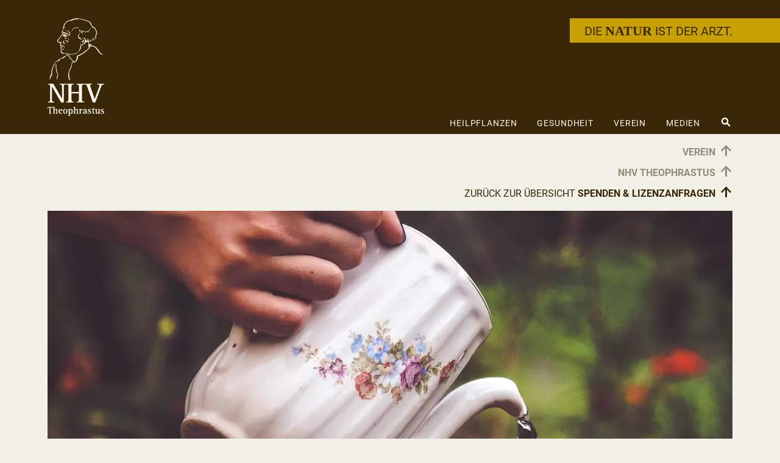

--- FILE ---
content_type: text/html; charset=utf-8
request_url: https://www.nhv-theophrastus.de/spenden
body_size: 4819
content:
<!DOCTYPE html>
<html lang="de-DE">
<head>
    <meta charset="utf-8">
    <meta name="viewport" content="width=device-width, initial-scale=1, shrink-to-fit=no">
    <title>Spenden - NHV Theophrastus</title>
    
    
    
    

    

    
    
    
    
    

    
    
    
    
    
    <link href="/TheNHVTheme/assets/img/favicon/apple-touch-icon.png" rel="apple-touch-icon" sizes="180x180" />
<link href="/TheNHVTheme/assets/img/favicon/favicon-32x32.png" rel="icon" sizes="32x32" type="image/png" />
<link href="/TheNHVTheme/assets/img/favicon/favicon-16x16.png" rel="icon" sizes="16x16" type="image/png" />
<link href="/TheNHVTheme/assets/img/favicon/site.webmanifest" rel="manifest" />
<link href="/TheNHVTheme/assets/img/favicon/favicon.ico" rel="shortcut icon" type="image/x-icon" />
<link as="font" crossorigin="crossorigin" href="/TheNHVTheme/css/fonts/roboto/v30/KFOmCnqEu92Fr1Mu4mxK.woff2" rel="preload" type="font/woff2" />
<link as="font" crossorigin="crossorigin" href="/TheNHVTheme/css/fonts/Tinos.woff2" rel="preload" type="font/woff2" />
<link as="font" crossorigin="crossorigin" href="/TheNHVTheme/css/fonts/noto sans symbols/Noto Sans Symbols 700.woff2" rel="preload" type="font/woff2" />
<link as="font" crossorigin="crossorigin" href="/TheNHVTheme/css/fonts/roboto/v30/KFOlCnqEu92Fr1MmWUlfBBc4.woff2" rel="preload" type="font/woff2" />
<link as="font" crossorigin="crossorigin" href="/TheNHVTheme/css/fonts/source sans pro/Source Sans Pro 600.woff2" rel="preload" type="font/woff2" />
    <link href="/TheNHVTheme/css/fonts.min.css?v=UjRGpK1SNjVubuejRGpHkvmdFIpxRDxXxqdPMg0T-v8" rel="stylesheet" type="text/css" />
<link href="/TheNHVTheme/css/styles.min.css?v=15r6Oo4dXQHT81qpADns2ldSQUgAfEJpExspl524V8M" rel="stylesheet" type="text/css" />
<link href="/TheNHVTheme/css/slides.min.css?v=bQFb_4XfwTbW_MD2n7W3RCM-8fj-j3CT9bmn0SOPV1A" rel="stylesheet" type="text/css" />
    
</head>
<body id="page-top" dir="ltr">
    <div id="wrapper">
        <div class="pb-2">
            <div id="mainNav">
                <nav class="navbar navbar-expand-md navbar-dark">
                    <div class="container align-items-stretch ps-4 ps-sm-2 pe-0">
                        <div>
                            <a class="navbar-brand" href="/#page-top"><img src="/TheNHVTheme/assets/img/navbar-logo.svg" width="93" height="159" /></a>
                        </div>
                        <div class="d-flex flex-column align-items-end justify-content-between">
                            <div>
                                <div class="navbar-claim pe-2">Die <span class="nature">Natur</span> ist der Arzt.</div>
                                <div class="navbar-claim rightSideBar">Die <span class="nature">Natur</span> ist der Arzt.</div>
                            </div>
                            <div>
                                <div class="d-flex flex-row overflow-hidden">
                                    <button class="navbar-toggler" type="button" data-bs-toggle="collapse" data-bs-target="#navbarResponsiveSmall" aria-controls="navbarResponsiveSmall" aria-expanded="false" aria-label="Toggle navigation"><img src="/TheNHVTheme/assets/img/Menu.svg" width="16" height="14" /></button>
                                    <a class="navbar-toggler text-decoration-none" href="/search"><span class="search-icon">&#9906;</span></a>
                                </div>
                                <div class="collapse navbar-collapse" id="navbarResponsive">
    <ul class="navbar-nav text-uppercase ms-auto py-4 py-md-0"><li class="nav-item "><a class="nav-link" href="/artikelkategorien/heilpflanzen">Heilpflanzen</a></li>
<li class="nav-item "><a class="nav-link" href="/artikelkategorien/gesundheit">Gesundheit</a></li>
<li class="nav-item "><a class="nav-link" href="/artikelkategorien/verein">Verein</a></li>
<li class="nav-item "><a class="nav-link" href="/artikelkategorien/medien">Medien</a></li>
<li class="nav-item">
            <a class="nav-link" href="/search"><span class="search-icon">&#9906;</span></a>
        </li>
    </ul>
</div>
                            </div>
                        </div>
                    </div>
                </nav>
                <div class="navbar navbar-dark container-sm align-items-stretch p-0 ps-3 ps-sm-0">
                    <div class="collapse navbar-collapse" id="navbarResponsiveSmall">
    <ul class="navbar-nav text-uppercase ms-auto pt-4 py-md-0"><li class="nav-item "><a class="nav-link" href="/artikelkategorien/heilpflanzen">Heilpflanzen</a></li>
<li class="nav-item "><a class="nav-link" href="/artikelkategorien/gesundheit">Gesundheit</a></li>
<li class="nav-item "><a class="nav-link" href="/artikelkategorien/verein">Verein</a></li>
<li class="nav-item "><a class="nav-link" href="/artikelkategorien/medien">Medien</a></li>
</ul>
</div>
                </div>
            </div>
            
	        
            
<div class="container">
        <div class="row">
            <div class="col-12">
                <div class="cat-nav-back"><a class="linkup" href="/artikelkategorien/verein"><span class="fw-bold">Verein</span>&nbsp;&nbsp;<span class="readmore">↑</span>
                        </a><a class="linkup py-2" href="/artikelkategorien/verein/nhv-theophrastus"><span class="fw-bold">NHV Theophrastus</span>&nbsp;&nbsp;<span class="readmore">↑</span>
                        </a><a class="linkup" href="/artikelkategorien/verein/nhv-theophrastus/spenden-und-lizenzanfragen">Zurück zur Übersicht&nbsp;<span class="fw-bold">Spenden &amp; Lizenzanfragen</span>&nbsp;&nbsp;<span class="readmore">↑</span>
                        </a></div>
            </div>
        </div>
    </div><article itemscope itemtype="http://schema.org/Article" style="--article-bg-color:#c7d1c5;--animated-bg-color:#c7d1c5;" class="clearfix mb-3">
    <div class="container">

        

        <header><div class="article-header-image"><picture class="resp-image box-image-article-header img-container-fit animated-background "  data-src-avif-576-220="/media/Kategorien/Verein/Spende%20%28pexels-jo%C3%A3o-paulo-facin-1883902%29.jpg?width=576&height=220&rmode=crop&quality=42&format=avif&rxy=0.5,0.5&token=Gtq5N1krw%2BQy9NXSCdDy1f9a0u6ax%2Fo1db%2FobJhRz2A%3D 1x, /media/Kategorien/Verein/Spende%20%28pexels-jo%C3%A3o-paulo-facin-1883902%29.jpg?width=1152&height=440&rmode=crop&quality=42&format=avif&rxy=0.5,0.5&token=3HZTyAhmpHFdzsh9lNF4J6qqKtyEHnTedPpZijr3H34%3D 2x" data-src-webp-576-220="/media/Kategorien/Verein/Spende%20%28pexels-jo%C3%A3o-paulo-facin-1883902%29.jpg?width=576&height=220&rmode=crop&format=webp&quality=70&rxy=0.5,0.5&token=HtkJO%2BA%2BiGQtOqO2FQ4xfCWE33%2Bye0n2KtASDs5Bd6Y%3D 1x, /media/Kategorien/Verein/Spende%20%28pexels-jo%C3%A3o-paulo-facin-1883902%29.jpg?width=1152&height=440&rmode=crop&format=webp&quality=70&rxy=0.5,0.5&token=wHqMfQP29Y9uLxTCPYmM5IBZY%2FL89K6bzNQzLznb1Bw%3D 2x" data-src-jpg-576-220="/media/Kategorien/Verein/Spende%20%28pexels-jo%C3%A3o-paulo-facin-1883902%29.jpg?width=576&height=220&rmode=crop&format=jpg&quality=90&rxy=0.5,0.5&token=xv8u4Z%2BxkGZG83qWvUKdQSFLpdPTkm4uvJGrYKQKNYE%3D 1x, /media/Kategorien/Verein/Spende%20%28pexels-jo%C3%A3o-paulo-facin-1883902%29.jpg?width=1152&height=440&rmode=crop&format=jpg&quality=80&rxy=0.5,0.5&token=Q5RyAlxuIYx%2F%2FWNRo3Dq0PYuFrNU4q7hySa%2BI2Qg8hw%3D 2x" data-src-avif-704-291="/media/Kategorien/Verein/Spende%20%28pexels-jo%C3%A3o-paulo-facin-1883902%29.jpg?width=704&height=291&rmode=crop&quality=42&format=avif&rxy=0.5,0.5&token=2PouwZ1G1FlPkwqbDT03opzF%2BYEd7mT1ncY5G%2BNxXSA%3D 1x, /media/Kategorien/Verein/Spende%20%28pexels-jo%C3%A3o-paulo-facin-1883902%29.jpg?width=1408&height=582&rmode=crop&quality=42&format=avif&rxy=0.5,0.5&token=8KLmrS7Kd%2BT7hMusWa%2FW1C%2B8GwTPZQvmqPolWEOlUC4%3D 2x" data-src-webp-704-291="/media/Kategorien/Verein/Spende%20%28pexels-jo%C3%A3o-paulo-facin-1883902%29.jpg?width=704&height=291&rmode=crop&format=webp&quality=70&rxy=0.5,0.5&token=j6%2Bug%2B7H6mbolPI53ZoEr5ja9HjIDN%2F8blnWB9w2R6I%3D 1x, /media/Kategorien/Verein/Spende%20%28pexels-jo%C3%A3o-paulo-facin-1883902%29.jpg?width=1408&height=582&rmode=crop&format=webp&quality=70&rxy=0.5,0.5&token=4ICqKgmV46odav%2B9B6plSoTARjLuO430xED3gJyEyqY%3D 2x" data-src-jpg-704-291="/media/Kategorien/Verein/Spende%20%28pexels-jo%C3%A3o-paulo-facin-1883902%29.jpg?width=704&height=291&rmode=crop&format=jpg&quality=90&rxy=0.5,0.5&token=1F8p0M2P3IJ8U7AA8g0agNmLJTxX8%2BMDzboXWtdgiFc%3D 1x, /media/Kategorien/Verein/Spende%20%28pexels-jo%C3%A3o-paulo-facin-1883902%29.jpg?width=1408&height=582&rmode=crop&format=jpg&quality=80&rxy=0.5,0.5&token=Hsz01PkVY6ckugSfzdo6DPog0GgcnBLaYdtWnCkIZT8%3D 2x" data-src-avif-944-390="/media/Kategorien/Verein/Spende%20%28pexels-jo%C3%A3o-paulo-facin-1883902%29.jpg?width=944&height=390&rmode=crop&quality=42&format=avif&rxy=0.5,0.5&token=lN%2BXuYByPWuA7LhBln0T%2FR5LGdlx%2FNYB7a%2FXlEtacDo%3D 1x, /media/Kategorien/Verein/Spende%20%28pexels-jo%C3%A3o-paulo-facin-1883902%29.jpg?width=1888&height=780&rmode=crop&quality=42&format=avif&rxy=0.5,0.5&token=2I1wvNvakiYfCWzUUNjKgubknRKLQNYERmeuiqHUAP8%3D 2x" data-src-webp-944-390="/media/Kategorien/Verein/Spende%20%28pexels-jo%C3%A3o-paulo-facin-1883902%29.jpg?width=944&height=390&rmode=crop&format=webp&quality=70&rxy=0.5,0.5&token=nWPdxeBw9Va5uqLl7fCKxafwbG5UCXDcciMTSkrIH6A%3D 1x, /media/Kategorien/Verein/Spende%20%28pexels-jo%C3%A3o-paulo-facin-1883902%29.jpg?width=1888&height=780&rmode=crop&format=webp&quality=70&rxy=0.5,0.5&token=%2FUzg%2F0nMSzZi6xcf0cmz9XHHlJd2B4UA8IaoVWP3%2BH0%3D 2x" data-src-jpg-944-390="/media/Kategorien/Verein/Spende%20%28pexels-jo%C3%A3o-paulo-facin-1883902%29.jpg?width=944&height=390&rmode=crop&format=jpg&quality=90&rxy=0.5,0.5&token=xYjWDpT4QrbH5x46H3eVFyMNLNoIOLE2hkNbnuZiwDY%3D 1x, /media/Kategorien/Verein/Spende%20%28pexels-jo%C3%A3o-paulo-facin-1883902%29.jpg?width=1888&height=780&rmode=crop&format=jpg&quality=80&rxy=0.5,0.5&token=Sn%2FTPMvSOREwuusikC9qpl3Ts5hng%2FgjbgzxgeJ1wb4%3D 2x" data-src-avif-1124-464="/media/Kategorien/Verein/Spende%20%28pexels-jo%C3%A3o-paulo-facin-1883902%29.jpg?width=1124&height=464&rmode=crop&quality=42&format=avif&rxy=0.5,0.5&token=7Iv0ylErt2SI6%2BOEX56%2FFnBlQxPHoI7CBt05WeIQq7k%3D 1x, /media/Kategorien/Verein/Spende%20%28pexels-jo%C3%A3o-paulo-facin-1883902%29.jpg?width=2248&height=928&rmode=crop&quality=42&format=avif&rxy=0.5,0.5&token=fcjaNpjgcE3u6ffQ9lsSDt3aRHRSe3S3MAdcXYOvDoQ%3D 2x" data-src-webp-1124-464="/media/Kategorien/Verein/Spende%20%28pexels-jo%C3%A3o-paulo-facin-1883902%29.jpg?width=1124&height=464&rmode=crop&format=webp&quality=70&rxy=0.5,0.5&token=8JbZWTTUY%2BHV9UAyPEYeh8DiqHJsQv00rB2pWqMjA2E%3D 1x, /media/Kategorien/Verein/Spende%20%28pexels-jo%C3%A3o-paulo-facin-1883902%29.jpg?width=2248&height=928&rmode=crop&format=webp&quality=70&rxy=0.5,0.5&token=7%2Fr84hUa9LiFYyRfcRxBWltRuQnh%2Be5%2FeUucjTiEZ54%3D 2x" data-src-jpg-1124-464="/media/Kategorien/Verein/Spende%20%28pexels-jo%C3%A3o-paulo-facin-1883902%29.jpg?width=1124&height=464&rmode=crop&format=jpg&quality=90&rxy=0.5,0.5&token=QPVmSB%2B9r0qr30ZEdQWRctvOGzr883hbvLx6R1y4c0I%3D 1x, /media/Kategorien/Verein/Spende%20%28pexels-jo%C3%A3o-paulo-facin-1883902%29.jpg?width=2248&height=928&rmode=crop&format=jpg&quality=80&rxy=0.5,0.5&token=jFUxVtpLgK9omHQlTEVCDE5GaUioZ5lOBkcZN%2BjDies%3D 2x">
	<source type="image/avif" srcset="" />
	<source type="image/webp" srcset="" />
	<source type="image/jpeg" srcset="" />
	<img  class="img-container-fit " src="" />
</picture>
</div><div class="px-3 px-sm-0 my-4">
                <h1 itemprop="headline">Spenden</h1>
                <div class="fst-italic">
                </div>
            </div>
        </header>

    
        <div class="row"><div class="col-12 fw-bold">

<div class="field field-type-markdownfield field-name-artikel-vorschautext">
    <p>Sie wollen unsere Arbeit finanziell unterstützen?</p>

</div>
</div></div><section itemprop="articleBody">
<h3 id="sie-wollen-eine-naturgemae-heilweise-fordern">Sie wollen eine naturgemäße Heilweise fördern?</h3>
<p>Mit einer Spende an den NHV Theophrastus unterstützen Sie Aktivitäten zu diesem Zweck:</p>
<ul>
<li>Zusammenarbeit Naturheilkunde und Schulmedizin</li>
<li>Druckerzeugnisse und Internetpräsentation</li>
<li>Heilpflanze des Jahres</li>
<li>populärwissenschaftliche Vorträge und Projekte für Jung und Alt</li>
</ul>
<p>Unserem Verein liegt ein Freistellungsbescheid des FA vom 27.05.2022 nach § 5 Abs. 1 Nr. 9 KStG und nach § 3 Nr. 6 GewStG vor, weil er ausschließlich und unmittelbar steuerbegünstigten gemeinnützigen Zwecken dient.</p>
<p>Wir freuen uns über jede Zuwendung und stellen ab 200 €
eine steuerabzugsfähige Zuwendungsbestätigung aus,
wenn Sie uns Ihren Namen und Ihre Anschrift angeben.
Für Spenden unter 200 € genügt zur Vorlage beim
Finanzamt Ihr Kontoauszug in Verbindung mit o.g. Text.</p>
<p><strong>Spenden-Konto des NHV Theophrastus:</strong></p>
<p>Empfänger: NHV Theophrastus<br />
(<em>alternativ: Verein zur Förderung der naturgemäßen Heilweise nach Theophrastus Bombastus von Hohenheim, gen. Paracelsus e. V.</em>)<br />
<strong>IBAN: DE83 4306 0967 1308 5883 00</strong><br />
<strong>BIC:    GENODEM1GLS</strong></p>
<p>Verein zur Förderung der naturgemäßen Heilweise<br />
nach Theophrastus Bombastus von Hohenheim,<br />
gen. Paracelsus e.V. (NHV Theophrastus)<br />
Sitz München, Vereinsregister Nr. 16437</p>
<p><em>(Stand: Mai 2023)</em></p>

</section></div>
</article><div class="container">
            <div class="article-navigation pb-2">
                <div><a href="/lizenzanfragen" class="prev-link opacity-50 lc-1">Markennutzung</a></div>
                <div></div>
            </div>
    </div>


            <button type="button" id="btn-back-to-top">↑</button>
        </div>

        <div id="navbarFooter">

<div class="navbar-dark container">
    <div class="row navbar-nav"><div class="col-md-3"><li class="nav-item "><a class="nav-link" href="/druckerzeugnisse">Druckerzeugnisse</a></li>
<li class="nav-item "><a class="nav-link" href="/artikelkategorien/medien/pressemitteilungen">Pressemitteilungen</a></li>
</div><div class="col-md-3"><li class="nav-item "><a class="nav-link" href="/lizenzanfragen">Markennutzung</a></li>
<li class="nav-item "><a class="nav-link" href="/spenden">Spenden</a></li>
</div><div class="col-md-3"><li class="nav-item "><a class="nav-link" href="/datenschutzerklarung">Datenschutz</a></li>
<li class="nav-item "><a class="nav-link" href="/impressum">Impressum</a></li>
</div><div class="col-md-3"><li class="nav-item "><a class="nav-link" href="/kontakt">Kontakt</a></li>
</div></div>
</div></div>
    </div>

    
    <script async="async" src="/TheNHVTheme/js/images.min.js?v=Xdg2N8WXxClNKrfiFHp5eSh4Bdkq9vJ_-yFx0kXznLw"></script>
<script async="async" src="/TheNHVTheme/js/slides.min.js?v=rahpAdZFEYfYfebENQgUnQD2eBK7X-h_RHEz1jt_jcE"></script>
<script async="async" src="/TheNHVTheme/js/bootstrap/5.1.3/bootstrap.bundle.min.js?v=9SEPo-fwJFpMUet_KACSwO-Z_dKMReF9q4zFhU_fT9M"></script>
<script async="async" src="/TheNHVTheme/js/scripts.min.js?v=c9g8fCkCImcLiTmjGuIHMyAsQ1vEVqtSdqFP0TkZ1UU"></script>
</body>
</html>


--- FILE ---
content_type: text/css
request_url: https://www.nhv-theophrastus.de/TheNHVTheme/css/styles.min.css?v=15r6Oo4dXQHT81qpADns2ldSQUgAfEJpExspl524V8M
body_size: 38682
content:
@charset "UTF-8";/*!
* Start Bootstrap - NHV v7.0.10 (https://www.schillersw.de)
* Copyright 2022-2025 michael.schiller@schillersw.de
*//*!
 * Bootstrap v5.1.3 (https://getbootstrap.com/)
 * Copyright 2011-2021 The Bootstrap Authors
 * Copyright 2011-2021 Twitter, Inc.
 * Licensed under MIT (https://github.com/twbs/bootstrap/blob/main/LICENSE)
 */:root{--bs-blue:#0d6efd;--bs-indigo:#6610f2;--bs-purple:#6f42c1;--bs-pink:#d63384;--bs-red:#dc3545;--bs-orange:#fd7e14;--bs-yellow:#aa972e;--bs-green:#198754;--bs-teal:#20c997;--bs-cyan:#0dcaf0;--bs-white:#fff;--bs-gray:#6c757d;--bs-gray-dark:#343a40;--bs-gray-100:#f8f9fa;--bs-gray-200:#e9ecef;--bs-gray-300:#dee2e6;--bs-gray-400:#ced4da;--bs-gray-500:#adb5bd;--bs-gray-600:#6c757d;--bs-gray-700:#495057;--bs-gray-800:#343a40;--bs-gray-900:#212529;--bs-primary:#392707;--bs-secondary:#C7A003;--bs-success:#198754;--bs-info:#aa972e;--bs-warning:#aa972e;--bs-danger:#dc3545;--bs-light:#F2F1E7;--bs-dark:#212529;--bs-primary-rgb:57,39,7;--bs-secondary-rgb:199,160,3;--bs-success-rgb:25,135,84;--bs-info-rgb:170,151,46;--bs-warning-rgb:170,151,46;--bs-danger-rgb:220,53,69;--bs-light-rgb:242,241,231;--bs-dark-rgb:33,37,41;--bs-white-rgb:255,255,255;--bs-black-rgb:0,0,0;--bs-body-color-rgb:57,39,7;--bs-body-bg-rgb:242,241,231;--bs-font-sans-serif:system-ui,-apple-system,"Segoe UI",Roboto,"Helvetica Neue",Arial,"Noto Sans","Liberation Sans",sans-serif,"Apple Color Emoji","Segoe UI Emoji","Segoe UI Symbol","Noto Color Emoji";--bs-font-monospace:SFMono-Regular,Menlo,Monaco,Consolas,"Liberation Mono","Courier New",monospace;--bs-gradient:linear-gradient(180deg, rgba(255, 255, 255, 0.15), rgba(255, 255, 255, 0));--bs-root-font-size:16px;--bs-body-font-family:Roboto,Helvetica Neue,Arial,-apple-system,BlinkMacSystemFont,Segoe UI,sans-serif,Apple Color Emoji,Segoe UI Emoji,Segoe UI Symbol,Noto Color Emoji;--bs-body-font-size:1rem;--bs-body-font-weight:400;--bs-body-line-height:1.375;--bs-body-color:#392707;--bs-body-bg:#F2F1E7}*,::after,::before{box-sizing:border-box}:root{font-size:var(--bs-root-font-size)}@media (prefers-reduced-motion:no-preference){:root{scroll-behavior:smooth}}body{margin:0;font-family:var(--bs-body-font-family);font-size:var(--bs-body-font-size);font-weight:var(--bs-body-font-weight);line-height:var(--bs-body-line-height);color:var(--bs-body-color);text-align:var(--bs-body-text-align);background-color:var(--bs-body-bg);-webkit-text-size-adjust:100%;-webkit-tap-highlight-color:transparent}hr{margin:1rem 0;color:inherit;background-color:currentColor;border:0;opacity:.25}hr:not([size]){height:1px}.h1,.h2,.h3,.h4,.h5,.h6,h1,h2,h3,h4,h5,h6{margin-top:0;margin-bottom:.5rem;font-family:Roboto,"Helvetica Neue",Arial,-apple-system,BlinkMacSystemFont,"Segoe UI","Source Sans Pro",sans-serif,"Apple Color Emoji","Segoe UI Emoji","Segoe UI Symbol","Noto Color Emoji";font-weight:700;line-height:1.8}.h1,h1{font-size:calc(1.34375rem + 1.125vw)}@media (min-width:1200px){.h1,h1{font-size:2.1875rem}}.h2,h2{font-size:calc(1.3125rem + .75vw)}@media (min-width:1200px){.h2,h2{font-size:1.875rem}}.h3,h3{font-size:calc(1.28125rem + .375vw)}@media (min-width:1200px){.h3,h3{font-size:1.5625rem}}.h4,h4{font-size:1.25rem}.h5,h5{font-size:1.0625rem}.h6,h6{font-size:1rem}p{margin-top:0;margin-bottom:1rem}abbr[data-bs-original-title],abbr[title]{-webkit-text-decoration:underline dotted;text-decoration:underline dotted;cursor:help;-webkit-text-decoration-skip-ink:none;text-decoration-skip-ink:none}address{margin-bottom:1rem;font-style:normal;line-height:inherit}ol,ul{padding-left:2rem}dl,ol,ul{margin-top:0;margin-bottom:1rem}ol ol,ol ul,ul ol,ul ul{margin-bottom:0}dt{font-weight:700}dd{margin-bottom:.5rem;margin-left:0}blockquote{margin:0 0 1rem}b,strong{font-weight:bolder}.small,small{font-size:.875em}.mark,mark{padding:.2em;background-color:#fcf8e3}sub,sup{position:relative;font-size:.75em;line-height:0;vertical-align:baseline}sub{bottom:-.25em}sup{top:-.5em}a{color:#392707;text-decoration:underline}a:hover{color:#2e1f06}a:not([href]):not([class]),a:not([href]):not([class]):hover{color:inherit;text-decoration:none}code,kbd,pre,samp{font-family:var(--bs-font-monospace);font-size:1em;direction:ltr;unicode-bidi:bidi-override}pre{display:block;margin-top:0;margin-bottom:1rem;overflow:auto;font-size:.875em}pre code{font-size:inherit;color:inherit;word-break:normal}code{font-size:.875em;color:#d63384;word-wrap:break-word}a>code{color:inherit}kbd{padding:.2rem .4rem;font-size:.875em;color:#fff;background-color:#212529;border-radius:.2rem}kbd kbd{padding:0;font-size:1em;font-weight:700}figure{margin:0 0 1rem}img,svg{vertical-align:middle}table{caption-side:bottom;border-collapse:collapse}caption{padding-top:.5rem;padding-bottom:.5rem;color:#6c757d;text-align:left}th{text-align:inherit;text-align:-webkit-match-parent}tbody,td,tfoot,th,thead,tr{border-color:inherit;border-style:solid;border-width:0}label{display:inline-block}button{border-radius:0}button:focus:not(:focus-visible){outline:0}button,input,optgroup,select,textarea{margin:0;font-family:inherit;font-size:inherit;line-height:inherit}button,select{text-transform:none}[role=button]{cursor:pointer}select{word-wrap:normal}select:disabled{opacity:1}[list]::-webkit-calendar-picker-indicator{display:none}[type=button],[type=reset],[type=submit],button{-webkit-appearance:button}[type=button]:not(:disabled),[type=reset]:not(:disabled),[type=submit]:not(:disabled),button:not(:disabled){cursor:pointer}::-moz-focus-inner{padding:0;border-style:none}textarea{resize:vertical}fieldset{min-width:0;padding:0;margin:0;border:0}legend{float:left;width:100%;padding:0;margin-bottom:.5rem;font-size:calc(1.275rem + .3vw);line-height:inherit}@media (min-width:1200px){legend{font-size:1.5rem}}legend+*{clear:left}::-webkit-datetime-edit-day-field,::-webkit-datetime-edit-fields-wrapper,::-webkit-datetime-edit-hour-field,::-webkit-datetime-edit-minute,::-webkit-datetime-edit-month-field,::-webkit-datetime-edit-text,::-webkit-datetime-edit-year-field{padding:0}::-webkit-inner-spin-button{height:auto}[type=search]{outline-offset:-2px;-webkit-appearance:textfield}::-webkit-search-decoration{-webkit-appearance:none}::-webkit-color-swatch-wrapper{padding:0}::file-selector-button{font:inherit}::-webkit-file-upload-button{font:inherit;-webkit-appearance:button}output{display:inline-block}iframe{border:0}summary{display:list-item;cursor:pointer}progress{vertical-align:baseline}[hidden]{display:none!important}.lead{font-size:1.25rem;font-weight:300}.display-1{font-size:calc(1.34375rem + 1.125vw);font-weight:300;line-height:1.8}@media (min-width:1200px){.display-1{font-size:2.1875rem}}.display-2{font-size:calc(1.3125rem + .75vw);font-weight:300;line-height:1.8}@media (min-width:1200px){.display-2{font-size:1.875rem}}.display-3{font-size:calc(1.28125rem + .375vw);font-weight:300;line-height:1.8}@media (min-width:1200px){.display-3{font-size:1.5625rem}}.display-4{font-size:1.25rem;font-weight:300;line-height:1.8}.display-5{font-size:1.0625rem;font-weight:300;line-height:1.8}.display-6{font-size:1rem;font-weight:300;line-height:1.8}.list-unstyled{padding-left:0;list-style:none}.list-inline{padding-left:0;list-style:none}.list-inline-item{display:inline-block}.list-inline-item:not(:last-child){margin-right:.5rem}.initialism{font-size:.875em;text-transform:uppercase}.blockquote{margin-bottom:1rem;font-size:1.25rem}.blockquote>:last-child{margin-bottom:0}.blockquote-footer{margin-top:-1rem;margin-bottom:1rem;font-size:.875em;color:#6c757d}.blockquote-footer::before{content:"— "}.img-fluid{max-width:100%;height:auto}.img-thumbnail{padding:.25rem;background-color:#f2f1e7;border:1px solid #dee2e6;border-radius:.25rem;max-width:100%;height:auto}.figure{display:inline-block}.figure-img{margin-bottom:.5rem;line-height:1}.figure-caption{font-size:.875em;color:#6c757d}.container,.container-fluid,.container-lg,.container-md,.container-sm,.container-xl{width:100%;padding-right:var(--bs-gutter-x,.5rem);padding-left:var(--bs-gutter-x,.5rem);margin-right:auto;margin-left:auto}@media (min-width:576px){.container,.container-sm{max-width:540px}}@media (min-width:768px){.container,.container-md,.container-sm{max-width:720px}}@media (min-width:992px){.container,.container-lg,.container-md,.container-sm{max-width:960px}}@media (min-width:1200px){.container,.container-lg,.container-md,.container-sm,.container-xl{max-width:1140px}}.row{--bs-gutter-x:1rem;--bs-gutter-y:0;display:flex;flex-wrap:wrap;margin-top:calc(-1 * var(--bs-gutter-y));margin-right:calc(-.5 * var(--bs-gutter-x));margin-left:calc(-.5 * var(--bs-gutter-x))}.row>*{flex-shrink:0;width:100%;max-width:100%;padding-right:calc(var(--bs-gutter-x) * .5);padding-left:calc(var(--bs-gutter-x) * .5);margin-top:var(--bs-gutter-y)}.col{flex:1 0 0%}.row-cols-auto>*{flex:0 0 auto;width:auto}.row-cols-1>*{flex:0 0 auto;width:100%}.row-cols-2>*{flex:0 0 auto;width:50%}.row-cols-3>*{flex:0 0 auto;width:33.3333333333%}.row-cols-4>*{flex:0 0 auto;width:25%}.row-cols-5>*{flex:0 0 auto;width:20%}.row-cols-6>*{flex:0 0 auto;width:16.6666666667%}.col-auto{flex:0 0 auto;width:auto}.col-1{flex:0 0 auto;width:8.33333333%}.col-2{flex:0 0 auto;width:16.66666667%}.col-3{flex:0 0 auto;width:25%}.col-4{flex:0 0 auto;width:33.33333333%}.col-5{flex:0 0 auto;width:41.66666667%}.col-6{flex:0 0 auto;width:50%}.col-7{flex:0 0 auto;width:58.33333333%}.col-8{flex:0 0 auto;width:66.66666667%}.col-9{flex:0 0 auto;width:75%}.col-10{flex:0 0 auto;width:83.33333333%}.col-11{flex:0 0 auto;width:91.66666667%}.col-12{flex:0 0 auto;width:100%}.offset-1{margin-left:8.33333333%}.offset-2{margin-left:16.66666667%}.offset-3{margin-left:25%}.offset-4{margin-left:33.33333333%}.offset-5{margin-left:41.66666667%}.offset-6{margin-left:50%}.offset-7{margin-left:58.33333333%}.offset-8{margin-left:66.66666667%}.offset-9{margin-left:75%}.offset-10{margin-left:83.33333333%}.offset-11{margin-left:91.66666667%}.g-0,.gx-0{--bs-gutter-x:0}.g-0,.gy-0{--bs-gutter-y:0}.g-1,.gx-1{--bs-gutter-x:0.25rem}.g-1,.gy-1{--bs-gutter-y:0.25rem}.g-2,.gx-2{--bs-gutter-x:0.5rem}.g-2,.gy-2{--bs-gutter-y:0.5rem}.g-3,.gx-3{--bs-gutter-x:1rem}.g-3,.gy-3{--bs-gutter-y:1rem}.g-4,.gx-4{--bs-gutter-x:1.5rem}.g-4,.gy-4{--bs-gutter-y:1.5rem}.g-5,.gx-5{--bs-gutter-x:3rem}.g-5,.gy-5{--bs-gutter-y:3rem}@media (min-width:576px){.col-sm{flex:1 0 0%}.row-cols-sm-auto>*{flex:0 0 auto;width:auto}.row-cols-sm-1>*{flex:0 0 auto;width:100%}.row-cols-sm-2>*{flex:0 0 auto;width:50%}.row-cols-sm-3>*{flex:0 0 auto;width:33.3333333333%}.row-cols-sm-4>*{flex:0 0 auto;width:25%}.row-cols-sm-5>*{flex:0 0 auto;width:20%}.row-cols-sm-6>*{flex:0 0 auto;width:16.6666666667%}.col-sm-auto{flex:0 0 auto;width:auto}.col-sm-1{flex:0 0 auto;width:8.33333333%}.col-sm-2{flex:0 0 auto;width:16.66666667%}.col-sm-3{flex:0 0 auto;width:25%}.col-sm-4{flex:0 0 auto;width:33.33333333%}.col-sm-5{flex:0 0 auto;width:41.66666667%}.col-sm-6{flex:0 0 auto;width:50%}.col-sm-7{flex:0 0 auto;width:58.33333333%}.col-sm-8{flex:0 0 auto;width:66.66666667%}.col-sm-9{flex:0 0 auto;width:75%}.col-sm-10{flex:0 0 auto;width:83.33333333%}.col-sm-11{flex:0 0 auto;width:91.66666667%}.col-sm-12{flex:0 0 auto;width:100%}.offset-sm-0{margin-left:0}.offset-sm-1{margin-left:8.33333333%}.offset-sm-2{margin-left:16.66666667%}.offset-sm-3{margin-left:25%}.offset-sm-4{margin-left:33.33333333%}.offset-sm-5{margin-left:41.66666667%}.offset-sm-6{margin-left:50%}.offset-sm-7{margin-left:58.33333333%}.offset-sm-8{margin-left:66.66666667%}.offset-sm-9{margin-left:75%}.offset-sm-10{margin-left:83.33333333%}.offset-sm-11{margin-left:91.66666667%}.g-sm-0,.gx-sm-0{--bs-gutter-x:0}.g-sm-0,.gy-sm-0{--bs-gutter-y:0}.g-sm-1,.gx-sm-1{--bs-gutter-x:0.25rem}.g-sm-1,.gy-sm-1{--bs-gutter-y:0.25rem}.g-sm-2,.gx-sm-2{--bs-gutter-x:0.5rem}.g-sm-2,.gy-sm-2{--bs-gutter-y:0.5rem}.g-sm-3,.gx-sm-3{--bs-gutter-x:1rem}.g-sm-3,.gy-sm-3{--bs-gutter-y:1rem}.g-sm-4,.gx-sm-4{--bs-gutter-x:1.5rem}.g-sm-4,.gy-sm-4{--bs-gutter-y:1.5rem}.g-sm-5,.gx-sm-5{--bs-gutter-x:3rem}.g-sm-5,.gy-sm-5{--bs-gutter-y:3rem}}@media (min-width:768px){.col-md{flex:1 0 0%}.row-cols-md-auto>*{flex:0 0 auto;width:auto}.row-cols-md-1>*{flex:0 0 auto;width:100%}.row-cols-md-2>*{flex:0 0 auto;width:50%}.row-cols-md-3>*{flex:0 0 auto;width:33.3333333333%}.row-cols-md-4>*{flex:0 0 auto;width:25%}.row-cols-md-5>*{flex:0 0 auto;width:20%}.row-cols-md-6>*{flex:0 0 auto;width:16.6666666667%}.col-md-auto{flex:0 0 auto;width:auto}.col-md-1{flex:0 0 auto;width:8.33333333%}.col-md-2{flex:0 0 auto;width:16.66666667%}.col-md-3{flex:0 0 auto;width:25%}.col-md-4{flex:0 0 auto;width:33.33333333%}.col-md-5{flex:0 0 auto;width:41.66666667%}.col-md-6{flex:0 0 auto;width:50%}.col-md-7{flex:0 0 auto;width:58.33333333%}.col-md-8{flex:0 0 auto;width:66.66666667%}.col-md-9{flex:0 0 auto;width:75%}.col-md-10{flex:0 0 auto;width:83.33333333%}.col-md-11{flex:0 0 auto;width:91.66666667%}.col-md-12{flex:0 0 auto;width:100%}.offset-md-0{margin-left:0}.offset-md-1{margin-left:8.33333333%}.offset-md-2{margin-left:16.66666667%}.offset-md-3{margin-left:25%}.offset-md-4{margin-left:33.33333333%}.offset-md-5{margin-left:41.66666667%}.offset-md-6{margin-left:50%}.offset-md-7{margin-left:58.33333333%}.offset-md-8{margin-left:66.66666667%}.offset-md-9{margin-left:75%}.offset-md-10{margin-left:83.33333333%}.offset-md-11{margin-left:91.66666667%}.g-md-0,.gx-md-0{--bs-gutter-x:0}.g-md-0,.gy-md-0{--bs-gutter-y:0}.g-md-1,.gx-md-1{--bs-gutter-x:0.25rem}.g-md-1,.gy-md-1{--bs-gutter-y:0.25rem}.g-md-2,.gx-md-2{--bs-gutter-x:0.5rem}.g-md-2,.gy-md-2{--bs-gutter-y:0.5rem}.g-md-3,.gx-md-3{--bs-gutter-x:1rem}.g-md-3,.gy-md-3{--bs-gutter-y:1rem}.g-md-4,.gx-md-4{--bs-gutter-x:1.5rem}.g-md-4,.gy-md-4{--bs-gutter-y:1.5rem}.g-md-5,.gx-md-5{--bs-gutter-x:3rem}.g-md-5,.gy-md-5{--bs-gutter-y:3rem}}@media (min-width:992px){.col-lg{flex:1 0 0%}.row-cols-lg-auto>*{flex:0 0 auto;width:auto}.row-cols-lg-1>*{flex:0 0 auto;width:100%}.row-cols-lg-2>*{flex:0 0 auto;width:50%}.row-cols-lg-3>*{flex:0 0 auto;width:33.3333333333%}.row-cols-lg-4>*{flex:0 0 auto;width:25%}.row-cols-lg-5>*{flex:0 0 auto;width:20%}.row-cols-lg-6>*{flex:0 0 auto;width:16.6666666667%}.col-lg-auto{flex:0 0 auto;width:auto}.col-lg-1{flex:0 0 auto;width:8.33333333%}.col-lg-2{flex:0 0 auto;width:16.66666667%}.col-lg-3{flex:0 0 auto;width:25%}.col-lg-4{flex:0 0 auto;width:33.33333333%}.col-lg-5{flex:0 0 auto;width:41.66666667%}.col-lg-6{flex:0 0 auto;width:50%}.col-lg-7{flex:0 0 auto;width:58.33333333%}.col-lg-8{flex:0 0 auto;width:66.66666667%}.col-lg-9{flex:0 0 auto;width:75%}.col-lg-10{flex:0 0 auto;width:83.33333333%}.col-lg-11{flex:0 0 auto;width:91.66666667%}.col-lg-12{flex:0 0 auto;width:100%}.offset-lg-0{margin-left:0}.offset-lg-1{margin-left:8.33333333%}.offset-lg-2{margin-left:16.66666667%}.offset-lg-3{margin-left:25%}.offset-lg-4{margin-left:33.33333333%}.offset-lg-5{margin-left:41.66666667%}.offset-lg-6{margin-left:50%}.offset-lg-7{margin-left:58.33333333%}.offset-lg-8{margin-left:66.66666667%}.offset-lg-9{margin-left:75%}.offset-lg-10{margin-left:83.33333333%}.offset-lg-11{margin-left:91.66666667%}.g-lg-0,.gx-lg-0{--bs-gutter-x:0}.g-lg-0,.gy-lg-0{--bs-gutter-y:0}.g-lg-1,.gx-lg-1{--bs-gutter-x:0.25rem}.g-lg-1,.gy-lg-1{--bs-gutter-y:0.25rem}.g-lg-2,.gx-lg-2{--bs-gutter-x:0.5rem}.g-lg-2,.gy-lg-2{--bs-gutter-y:0.5rem}.g-lg-3,.gx-lg-3{--bs-gutter-x:1rem}.g-lg-3,.gy-lg-3{--bs-gutter-y:1rem}.g-lg-4,.gx-lg-4{--bs-gutter-x:1.5rem}.g-lg-4,.gy-lg-4{--bs-gutter-y:1.5rem}.g-lg-5,.gx-lg-5{--bs-gutter-x:3rem}.g-lg-5,.gy-lg-5{--bs-gutter-y:3rem}}@media (min-width:1200px){.col-xl{flex:1 0 0%}.row-cols-xl-auto>*{flex:0 0 auto;width:auto}.row-cols-xl-1>*{flex:0 0 auto;width:100%}.row-cols-xl-2>*{flex:0 0 auto;width:50%}.row-cols-xl-3>*{flex:0 0 auto;width:33.3333333333%}.row-cols-xl-4>*{flex:0 0 auto;width:25%}.row-cols-xl-5>*{flex:0 0 auto;width:20%}.row-cols-xl-6>*{flex:0 0 auto;width:16.6666666667%}.col-xl-auto{flex:0 0 auto;width:auto}.col-xl-1{flex:0 0 auto;width:8.33333333%}.col-xl-2{flex:0 0 auto;width:16.66666667%}.col-xl-3{flex:0 0 auto;width:25%}.col-xl-4{flex:0 0 auto;width:33.33333333%}.col-xl-5{flex:0 0 auto;width:41.66666667%}.col-xl-6{flex:0 0 auto;width:50%}.col-xl-7{flex:0 0 auto;width:58.33333333%}.col-xl-8{flex:0 0 auto;width:66.66666667%}.col-xl-9{flex:0 0 auto;width:75%}.col-xl-10{flex:0 0 auto;width:83.33333333%}.col-xl-11{flex:0 0 auto;width:91.66666667%}.col-xl-12{flex:0 0 auto;width:100%}.offset-xl-0{margin-left:0}.offset-xl-1{margin-left:8.33333333%}.offset-xl-2{margin-left:16.66666667%}.offset-xl-3{margin-left:25%}.offset-xl-4{margin-left:33.33333333%}.offset-xl-5{margin-left:41.66666667%}.offset-xl-6{margin-left:50%}.offset-xl-7{margin-left:58.33333333%}.offset-xl-8{margin-left:66.66666667%}.offset-xl-9{margin-left:75%}.offset-xl-10{margin-left:83.33333333%}.offset-xl-11{margin-left:91.66666667%}.g-xl-0,.gx-xl-0{--bs-gutter-x:0}.g-xl-0,.gy-xl-0{--bs-gutter-y:0}.g-xl-1,.gx-xl-1{--bs-gutter-x:0.25rem}.g-xl-1,.gy-xl-1{--bs-gutter-y:0.25rem}.g-xl-2,.gx-xl-2{--bs-gutter-x:0.5rem}.g-xl-2,.gy-xl-2{--bs-gutter-y:0.5rem}.g-xl-3,.gx-xl-3{--bs-gutter-x:1rem}.g-xl-3,.gy-xl-3{--bs-gutter-y:1rem}.g-xl-4,.gx-xl-4{--bs-gutter-x:1.5rem}.g-xl-4,.gy-xl-4{--bs-gutter-y:1.5rem}.g-xl-5,.gx-xl-5{--bs-gutter-x:3rem}.g-xl-5,.gy-xl-5{--bs-gutter-y:3rem}}.table{--bs-table-bg:transparent;--bs-table-accent-bg:transparent;--bs-table-striped-color:#392707;--bs-table-striped-bg:rgba(0, 0, 0, 0.05);--bs-table-active-color:#392707;--bs-table-active-bg:rgba(0, 0, 0, 0.1);--bs-table-hover-color:#392707;--bs-table-hover-bg:rgba(0, 0, 0, 0.075);width:100%;margin-bottom:1rem;color:#392707;vertical-align:top;border-color:#dee2e6}.table>:not(caption)>*>*{padding:.5rem .5rem;background-color:var(--bs-table-bg);border-bottom-width:1px;box-shadow:inset 0 0 0 9999px var(--bs-table-accent-bg)}.table>tbody{vertical-align:inherit}.table>thead{vertical-align:bottom}.table>:not(:first-child){border-top:2px solid currentColor}.caption-top{caption-side:top}.table-sm>:not(caption)>*>*{padding:.25rem .25rem}.table-bordered>:not(caption)>*{border-width:1px 0}.table-bordered>:not(caption)>*>*{border-width:0 1px}.table-borderless>:not(caption)>*>*{border-bottom-width:0}.table-borderless>:not(:first-child){border-top-width:0}.table-striped>tbody>tr:nth-of-type(odd)>*{--bs-table-accent-bg:var(--bs-table-striped-bg);color:var(--bs-table-striped-color)}.table-active{--bs-table-accent-bg:var(--bs-table-active-bg);color:var(--bs-table-active-color)}.table-hover>tbody>tr:hover>*{--bs-table-accent-bg:var(--bs-table-hover-bg);color:var(--bs-table-hover-color)}.table-primary{--bs-table-bg:#d7d4cd;--bs-table-striped-bg:#ccc9c3;--bs-table-striped-color:#fff;--bs-table-active-bg:#c2bfb9;--bs-table-active-color:#fff;--bs-table-hover-bg:#c7c4be;--bs-table-hover-color:#fff;color:#000;border-color:#c2bfb9}.table-secondary{--bs-table-bg:#f4eccd;--bs-table-striped-bg:#e8e0c3;--bs-table-striped-color:#000;--bs-table-active-bg:#dcd4b9;--bs-table-active-color:#000;--bs-table-hover-bg:#e2dabe;--bs-table-hover-color:#000;color:#000;border-color:#dcd4b9}.table-success{--bs-table-bg:#d1e7dd;--bs-table-striped-bg:#c7dbd2;--bs-table-striped-color:#000;--bs-table-active-bg:#bcd0c7;--bs-table-active-color:#fff;--bs-table-hover-bg:#c1d6cc;--bs-table-hover-color:#fff;color:#000;border-color:#bcd0c7}.table-info{--bs-table-bg:#eeead5;--bs-table-striped-bg:#e2deca;--bs-table-striped-color:#000;--bs-table-active-bg:#d6d3c0;--bs-table-active-color:#fff;--bs-table-hover-bg:#dcd8c5;--bs-table-hover-color:#000;color:#000;border-color:#d6d3c0}.table-warning{--bs-table-bg:#eeead5;--bs-table-striped-bg:#e2deca;--bs-table-striped-color:#000;--bs-table-active-bg:#d6d3c0;--bs-table-active-color:#fff;--bs-table-hover-bg:#dcd8c5;--bs-table-hover-color:#000;color:#000;border-color:#d6d3c0}.table-danger{--bs-table-bg:#f8d7da;--bs-table-striped-bg:#eccccf;--bs-table-striped-color:#000;--bs-table-active-bg:#dfc2c4;--bs-table-active-color:#fff;--bs-table-hover-bg:#e5c7ca;--bs-table-hover-color:#fff;color:#000;border-color:#dfc2c4}.table-light{--bs-table-bg:#F2F1E7;--bs-table-striped-bg:#e6e5db;--bs-table-striped-color:#000;--bs-table-active-bg:#dad9d0;--bs-table-active-color:#000;--bs-table-hover-bg:#e0dfd6;--bs-table-hover-color:#000;color:#000;border-color:#dad9d0}.table-dark{--bs-table-bg:#212529;--bs-table-striped-bg:#2c3034;--bs-table-striped-color:#fff;--bs-table-active-bg:#373b3e;--bs-table-active-color:#fff;--bs-table-hover-bg:#323539;--bs-table-hover-color:#fff;color:#fff;border-color:#373b3e}.table-responsive{overflow-x:auto;-webkit-overflow-scrolling:touch}@media (max-width:575.98px){.table-responsive-sm{overflow-x:auto;-webkit-overflow-scrolling:touch}}@media (max-width:767.98px){.table-responsive-md{overflow-x:auto;-webkit-overflow-scrolling:touch}}@media (max-width:991.98px){.table-responsive-lg{overflow-x:auto;-webkit-overflow-scrolling:touch}}@media (max-width:1199.98px){.table-responsive-xl{overflow-x:auto;-webkit-overflow-scrolling:touch}}.form-label{margin-bottom:.5rem}.col-form-label{padding-top:calc(.375rem + 1px);padding-bottom:calc(.375rem + 1px);margin-bottom:0;font-size:inherit;line-height:1.375}.col-form-label-lg{padding-top:calc(.5rem + 1px);padding-bottom:calc(.5rem + 1px);font-size:1.25rem}.col-form-label-sm{padding-top:calc(.25rem + 1px);padding-bottom:calc(.25rem + 1px);font-size:.875rem}.form-text{margin-top:.25rem;font-size:.875em;color:#6c757d}.form-control{display:block;width:100%;padding:.375rem .75rem;font-family:Roboto,"Helvetica Neue",Arial,-apple-system,BlinkMacSystemFont,"Segoe UI","Source Sans Pro",sans-serif,"Apple Color Emoji","Segoe UI Emoji","Segoe UI Symbol","Noto Color Emoji";font-size:1rem;font-weight:400;line-height:1.375;color:#392707;background-color:#f2f1e7;background-clip:padding-box;border:1px solid #ced4da;-webkit-appearance:none;-moz-appearance:none;appearance:none;border-radius:.25rem;transition:border-color .15s ease-in-out,box-shadow .15s ease-in-out}@media (prefers-reduced-motion:reduce){.form-control{transition:none}}.form-control[type=file]{overflow:hidden}.form-control[type=file]:not(:disabled):not([readonly]){cursor:pointer}.form-control:focus{color:#392707;background-color:#f2f1e7;border-color:#9c9383;outline:0;box-shadow:0 0 0 .25rem rgba(57,39,7,.25)}.form-control::-webkit-date-and-time-value{height:1.375em}.form-control::-moz-placeholder{color:#6c757d;opacity:1}.form-control::placeholder{color:#6c757d;opacity:1}.form-control:disabled,.form-control[readonly]{background-color:#e9ecef;opacity:1}.form-control::file-selector-button{padding:.375rem .75rem;margin:-.375rem -.75rem;-webkit-margin-end:.75rem;margin-inline-end:.75rem;color:#392707;background-color:#e9ecef;pointer-events:none;border-color:inherit;border-style:solid;border-width:0;border-inline-end-width:1px;border-radius:0;transition:color .15s ease-in-out,background-color .15s ease-in-out,border-color .15s ease-in-out,box-shadow .15s ease-in-out}@media (prefers-reduced-motion:reduce){.form-control::file-selector-button{transition:none}}.form-control:hover:not(:disabled):not([readonly])::file-selector-button{background-color:#dde0e3}.form-control::-webkit-file-upload-button{padding:.375rem .75rem;margin:-.375rem -.75rem;-webkit-margin-end:.75rem;margin-inline-end:.75rem;color:#392707;background-color:#e9ecef;pointer-events:none;border-color:inherit;border-style:solid;border-width:0;border-inline-end-width:1px;border-radius:0;-webkit-transition:color .15s ease-in-out,background-color .15s ease-in-out,border-color .15s ease-in-out,box-shadow .15s ease-in-out;transition:color .15s ease-in-out,background-color .15s ease-in-out,border-color .15s ease-in-out,box-shadow .15s ease-in-out}@media (prefers-reduced-motion:reduce){.form-control::-webkit-file-upload-button{-webkit-transition:none;transition:none}}.form-control:hover:not(:disabled):not([readonly])::-webkit-file-upload-button{background-color:#dde0e3}.form-control-plaintext{display:block;width:100%;padding:.375rem 0;margin-bottom:0;line-height:1.375;color:#392707;background-color:transparent;border:solid transparent;border-width:1px 0}.form-control-plaintext.form-control-lg,.form-control-plaintext.form-control-sm{padding-right:0;padding-left:0}.form-control-sm{min-height:calc(1.375em + .5rem + 2px);padding:.25rem .5rem;font-size:.875rem;border-radius:.2rem}.form-control-sm::file-selector-button{padding:.25rem .5rem;margin:-.25rem -.5rem;-webkit-margin-end:.5rem;margin-inline-end:.5rem}.form-control-sm::-webkit-file-upload-button{padding:.25rem .5rem;margin:-.25rem -.5rem;-webkit-margin-end:.5rem;margin-inline-end:.5rem}.form-control-lg{min-height:calc(1.375em + 1rem + 2px);padding:.5rem 1rem;font-size:1.25rem;border-radius:.3rem}.form-control-lg::file-selector-button{padding:.5rem 1rem;margin:-.5rem -1rem;-webkit-margin-end:1rem;margin-inline-end:1rem}.form-control-lg::-webkit-file-upload-button{padding:.5rem 1rem;margin:-.5rem -1rem;-webkit-margin-end:1rem;margin-inline-end:1rem}textarea.form-control{min-height:calc(1.375em + .75rem + 2px)}textarea.form-control-sm{min-height:calc(1.375em + .5rem + 2px)}textarea.form-control-lg{min-height:calc(1.375em + 1rem + 2px)}.form-control-color{width:3rem;height:auto;padding:.375rem}.form-control-color:not(:disabled):not([readonly]){cursor:pointer}.form-control-color::-moz-color-swatch{height:1.375em;border-radius:.25rem}.form-control-color::-webkit-color-swatch{height:1.375em;border-radius:.25rem}.form-select{display:block;width:100%;padding:.375rem 2.25rem .375rem .75rem;-moz-padding-start:calc(.75rem - 3px);font-family:Roboto,"Helvetica Neue",Arial,-apple-system,BlinkMacSystemFont,"Segoe UI","Source Sans Pro",sans-serif,"Apple Color Emoji","Segoe UI Emoji","Segoe UI Symbol","Noto Color Emoji";font-size:1rem;font-weight:400;line-height:1.375;color:#392707;background-color:#f2f1e7;background-image:url("data:image/svg+xml,%3csvg xmlns='http://www.w3.org/2000/svg' viewBox='0 0 16 16'%3e%3cpath fill='none' stroke='%23343a40' stroke-linecap='round' stroke-linejoin='round' stroke-width='2' d='M2 5l6 6 6-6'/%3e%3c/svg%3e");background-repeat:no-repeat;background-position:right .75rem center;background-size:16px 12px;border:1px solid #ced4da;border-radius:.25rem;transition:border-color .15s ease-in-out,box-shadow .15s ease-in-out;-webkit-appearance:none;-moz-appearance:none;appearance:none}@media (prefers-reduced-motion:reduce){.form-select{transition:none}}.form-select:focus{border-color:#9c9383;outline:0;box-shadow:0 0 0 .25rem rgba(57,39,7,.25)}.form-select[multiple],.form-select[size]:not([size="1"]){padding-right:.75rem;background-image:none}.form-select:disabled{background-color:#e9ecef}.form-select:-moz-focusring{color:transparent;text-shadow:0 0 0 #392707}.form-select-sm{padding-top:.25rem;padding-bottom:.25rem;padding-left:.5rem;font-size:.875rem;border-radius:.2rem}.form-select-lg{padding-top:.5rem;padding-bottom:.5rem;padding-left:1rem;font-size:1.25rem;border-radius:.3rem}.form-check{display:block;min-height:1.375rem;padding-left:1.5em;margin-bottom:.125rem}.form-check .form-check-input{float:left;margin-left:-1.5em}.form-check-input{width:1em;height:1em;margin-top:.1875em;vertical-align:top;background-color:#f2f1e7;background-repeat:no-repeat;background-position:center;background-size:contain;border:1px solid rgba(0,0,0,.25);-webkit-appearance:none;-moz-appearance:none;appearance:none;-webkit-print-color-adjust:exact;color-adjust:exact}.form-check-input[type=checkbox]{border-radius:.25em}.form-check-input[type=radio]{border-radius:50%}.form-check-input:active{filter:brightness(90%)}.form-check-input:focus{border-color:#9c9383;outline:0;box-shadow:0 0 0 .25rem rgba(57,39,7,.25)}.form-check-input:checked{background-color:#392707;border-color:#392707}.form-check-input:checked[type=checkbox]{background-image:url("data:image/svg+xml,%3csvg xmlns='http://www.w3.org/2000/svg' viewBox='0 0 20 20'%3e%3cpath fill='none' stroke='%23fff' stroke-linecap='round' stroke-linejoin='round' stroke-width='3' d='M6 10l3 3l6-6'/%3e%3c/svg%3e")}.form-check-input:checked[type=radio]{background-image:url("data:image/svg+xml,%3csvg xmlns='http://www.w3.org/2000/svg' viewBox='-4 -4 8 8'%3e%3ccircle r='2' fill='%23fff'/%3e%3c/svg%3e")}.form-check-input[type=checkbox]:indeterminate{background-color:#392707;border-color:#392707;background-image:url("data:image/svg+xml,%3csvg xmlns='http://www.w3.org/2000/svg' viewBox='0 0 20 20'%3e%3cpath fill='none' stroke='%23fff' stroke-linecap='round' stroke-linejoin='round' stroke-width='3' d='M6 10h8'/%3e%3c/svg%3e")}.form-check-input:disabled{pointer-events:none;filter:none;opacity:.5}.form-check-input:disabled~.form-check-label,.form-check-input[disabled]~.form-check-label{opacity:.5}.form-switch{padding-left:2.5em}.form-switch .form-check-input{width:2em;margin-left:-2.5em;background-image:url("data:image/svg+xml,%3csvg xmlns='http://www.w3.org/2000/svg' viewBox='-4 -4 8 8'%3e%3ccircle r='3' fill='rgba%280, 0, 0, 0.25%29'/%3e%3c/svg%3e");background-position:left center;border-radius:2em;transition:background-position .15s ease-in-out}@media (prefers-reduced-motion:reduce){.form-switch .form-check-input{transition:none}}.form-switch .form-check-input:focus{background-image:url("data:image/svg+xml,%3csvg xmlns='http://www.w3.org/2000/svg' viewBox='-4 -4 8 8'%3e%3ccircle r='3' fill='%239c9383'/%3e%3c/svg%3e")}.form-switch .form-check-input:checked{background-position:right center;background-image:url("data:image/svg+xml,%3csvg xmlns='http://www.w3.org/2000/svg' viewBox='-4 -4 8 8'%3e%3ccircle r='3' fill='%23fff'/%3e%3c/svg%3e")}.form-check-inline{display:inline-block;margin-right:1rem}.btn-check{position:absolute;clip:rect(0,0,0,0);pointer-events:none}.btn-check:disabled+.btn,.btn-check[disabled]+.btn{pointer-events:none;filter:none;opacity:.65}.form-range{width:100%;height:1.5rem;padding:0;background-color:transparent;-webkit-appearance:none;-moz-appearance:none;appearance:none}.form-range:focus{outline:0}.form-range:focus::-webkit-slider-thumb{box-shadow:0 0 0 1px #f2f1e7,0 0 0 .25rem rgba(57,39,7,.25)}.form-range:focus::-moz-range-thumb{box-shadow:0 0 0 1px #f2f1e7,0 0 0 .25rem rgba(57,39,7,.25)}.form-range::-moz-focus-outer{border:0}.form-range::-webkit-slider-thumb{width:1rem;height:1rem;margin-top:-.25rem;background-color:#392707;border:0;border-radius:1rem;-webkit-transition:background-color .15s ease-in-out,border-color .15s ease-in-out,box-shadow .15s ease-in-out;transition:background-color .15s ease-in-out,border-color .15s ease-in-out,box-shadow .15s ease-in-out;-webkit-appearance:none;appearance:none}@media (prefers-reduced-motion:reduce){.form-range::-webkit-slider-thumb{-webkit-transition:none;transition:none}}.form-range::-webkit-slider-thumb:active{background-color:#c4beb5}.form-range::-webkit-slider-runnable-track{width:100%;height:.5rem;color:transparent;cursor:pointer;background-color:#dee2e6;border-color:transparent;border-radius:1rem}.form-range::-moz-range-thumb{width:1rem;height:1rem;background-color:#392707;border:0;border-radius:1rem;-moz-transition:background-color .15s ease-in-out,border-color .15s ease-in-out,box-shadow .15s ease-in-out;transition:background-color .15s ease-in-out,border-color .15s ease-in-out,box-shadow .15s ease-in-out;-moz-appearance:none;appearance:none}@media (prefers-reduced-motion:reduce){.form-range::-moz-range-thumb{-moz-transition:none;transition:none}}.form-range::-moz-range-thumb:active{background-color:#c4beb5}.form-range::-moz-range-track{width:100%;height:.5rem;color:transparent;cursor:pointer;background-color:#dee2e6;border-color:transparent;border-radius:1rem}.form-range:disabled{pointer-events:none}.form-range:disabled::-webkit-slider-thumb{background-color:#adb5bd}.form-range:disabled::-moz-range-thumb{background-color:#adb5bd}.form-floating{position:relative}.form-floating>.form-control,.form-floating>.form-select{height:calc(3.5rem + 2px);line-height:1.25}.form-floating>label{position:absolute;top:0;left:0;height:100%;padding:1rem .75rem;pointer-events:none;border:1px solid transparent;transform-origin:0 0;transition:opacity .1s ease-in-out,transform .1s ease-in-out}@media (prefers-reduced-motion:reduce){.form-floating>label{transition:none}}.form-floating>.form-control{padding:1rem .75rem}.form-floating>.form-control::-moz-placeholder{color:transparent}.form-floating>.form-control::placeholder{color:transparent}.form-floating>.form-control:not(:-moz-placeholder-shown){padding-top:1.625rem;padding-bottom:.625rem}.form-floating>.form-control:focus,.form-floating>.form-control:not(:placeholder-shown){padding-top:1.625rem;padding-bottom:.625rem}.form-floating>.form-control:-webkit-autofill{padding-top:1.625rem;padding-bottom:.625rem}.form-floating>.form-select{padding-top:1.625rem;padding-bottom:.625rem}.form-floating>.form-control:not(:-moz-placeholder-shown)~label{opacity:.65;transform:scale(.85) translateY(-.5rem) translateX(.15rem)}.form-floating>.form-control:focus~label,.form-floating>.form-control:not(:placeholder-shown)~label,.form-floating>.form-select~label{opacity:.65;transform:scale(.85) translateY(-.5rem) translateX(.15rem)}.form-floating>.form-control:-webkit-autofill~label{opacity:.65;transform:scale(.85) translateY(-.5rem) translateX(.15rem)}.input-group{position:relative;display:flex;flex-wrap:wrap;align-items:stretch;width:100%}.input-group>.form-control,.input-group>.form-select{position:relative;flex:1 1 auto;width:1%;min-width:0}.input-group>.form-control:focus,.input-group>.form-select:focus{z-index:3}.input-group .btn{position:relative;z-index:2}.input-group .btn:focus{z-index:3}.input-group-text{display:flex;align-items:center;padding:.375rem .75rem;font-size:1rem;font-weight:400;line-height:1.375;color:#392707;text-align:center;white-space:nowrap;background-color:#e9ecef;border:1px solid #ced4da;border-radius:.25rem}.input-group-lg>.btn,.input-group-lg>.form-control,.input-group-lg>.form-select,.input-group-lg>.input-group-text{padding:.5rem 1rem;font-size:1.25rem;border-radius:.3rem}.input-group-sm>.btn,.input-group-sm>.form-control,.input-group-sm>.form-select,.input-group-sm>.input-group-text{padding:.25rem .5rem;font-size:.875rem;border-radius:.2rem}.input-group-lg>.form-select,.input-group-sm>.form-select{padding-right:3rem}.input-group:not(.has-validation)>.dropdown-toggle:nth-last-child(n+3),.input-group:not(.has-validation)>:not(:last-child):not(.dropdown-toggle):not(.dropdown-menu){border-top-right-radius:0;border-bottom-right-radius:0}.input-group.has-validation>.dropdown-toggle:nth-last-child(n+4),.input-group.has-validation>:nth-last-child(n+3):not(.dropdown-toggle):not(.dropdown-menu){border-top-right-radius:0;border-bottom-right-radius:0}.input-group>:not(:first-child):not(.dropdown-menu):not(.valid-tooltip):not(.valid-feedback):not(.invalid-tooltip):not(.invalid-feedback){margin-left:-1px;border-top-left-radius:0;border-bottom-left-radius:0}.valid-feedback{display:none;width:100%;margin-top:.25rem;font-size:.875em;color:#198754}.valid-tooltip{position:absolute;top:100%;z-index:5;display:none;max-width:100%;padding:.25rem .5rem;margin-top:.1rem;font-size:.875rem;color:#fff;background-color:rgba(25,135,84,.9);border-radius:.25rem}.is-valid~.valid-feedback,.is-valid~.valid-tooltip,.was-validated :valid~.valid-feedback,.was-validated :valid~.valid-tooltip{display:block}.form-control.is-valid,.was-validated .form-control:valid{border-color:#198754;padding-right:calc(1.375em + .75rem);background-image:url("data:image/svg+xml,%3csvg xmlns='http://www.w3.org/2000/svg' viewBox='0 0 8 8'%3e%3cpath fill='%23198754' d='M2.3 6.73L.6 4.53c-.4-1.04.46-1.4 1.1-.8l1.1 1.4 3.4-3.8c.6-.63 1.6-.27 1.2.7l-4 4.6c-.43.5-.8.4-1.1.1z'/%3e%3c/svg%3e");background-repeat:no-repeat;background-position:right calc(.34375em + .1875rem) center;background-size:calc(.6875em + .375rem) calc(.6875em + .375rem)}.form-control.is-valid:focus,.was-validated .form-control:valid:focus{border-color:#198754;box-shadow:0 0 0 .25rem rgba(25,135,84,.25)}.was-validated textarea.form-control:valid,textarea.form-control.is-valid{padding-right:calc(1.375em + .75rem);background-position:top calc(.34375em + .1875rem) right calc(.34375em + .1875rem)}.form-select.is-valid,.was-validated .form-select:valid{border-color:#198754}.form-select.is-valid:not([multiple]):not([size]),.form-select.is-valid:not([multiple])[size="1"],.was-validated .form-select:valid:not([multiple]):not([size]),.was-validated .form-select:valid:not([multiple])[size="1"]{padding-right:4.125rem;background-image:url("data:image/svg+xml,%3csvg xmlns='http://www.w3.org/2000/svg' viewBox='0 0 16 16'%3e%3cpath fill='none' stroke='%23343a40' stroke-linecap='round' stroke-linejoin='round' stroke-width='2' d='M2 5l6 6 6-6'/%3e%3c/svg%3e"),url("data:image/svg+xml,%3csvg xmlns='http://www.w3.org/2000/svg' viewBox='0 0 8 8'%3e%3cpath fill='%23198754' d='M2.3 6.73L.6 4.53c-.4-1.04.46-1.4 1.1-.8l1.1 1.4 3.4-3.8c.6-.63 1.6-.27 1.2.7l-4 4.6c-.43.5-.8.4-1.1.1z'/%3e%3c/svg%3e");background-position:right .75rem center,center right 2.25rem;background-size:16px 12px,calc(.6875em + .375rem) calc(.6875em + .375rem)}.form-select.is-valid:focus,.was-validated .form-select:valid:focus{border-color:#198754;box-shadow:0 0 0 .25rem rgba(25,135,84,.25)}.form-check-input.is-valid,.was-validated .form-check-input:valid{border-color:#198754}.form-check-input.is-valid:checked,.was-validated .form-check-input:valid:checked{background-color:#198754}.form-check-input.is-valid:focus,.was-validated .form-check-input:valid:focus{box-shadow:0 0 0 .25rem rgba(25,135,84,.25)}.form-check-input.is-valid~.form-check-label,.was-validated .form-check-input:valid~.form-check-label{color:#198754}.form-check-inline .form-check-input~.valid-feedback{margin-left:.5em}.input-group .form-control.is-valid,.input-group .form-select.is-valid,.was-validated .input-group .form-control:valid,.was-validated .input-group .form-select:valid{z-index:1}.input-group .form-control.is-valid:focus,.input-group .form-select.is-valid:focus,.was-validated .input-group .form-control:valid:focus,.was-validated .input-group .form-select:valid:focus{z-index:3}.invalid-feedback{display:none;width:100%;margin-top:.25rem;font-size:.875em;color:#dc3545}.invalid-tooltip{position:absolute;top:100%;z-index:5;display:none;max-width:100%;padding:.25rem .5rem;margin-top:.1rem;font-size:.875rem;color:#fff;background-color:rgba(220,53,69,.9);border-radius:.25rem}.is-invalid~.invalid-feedback,.is-invalid~.invalid-tooltip,.was-validated :invalid~.invalid-feedback,.was-validated :invalid~.invalid-tooltip{display:block}.form-control.is-invalid,.was-validated .form-control:invalid{border-color:#dc3545;padding-right:calc(1.375em + .75rem);background-image:url("data:image/svg+xml,%3csvg xmlns='http://www.w3.org/2000/svg' viewBox='0 0 12 12' width='12' height='12' fill='none' stroke='%23dc3545'%3e%3ccircle cx='6' cy='6' r='4.5'/%3e%3cpath stroke-linejoin='round' d='M5.8 3.6h.4L6 6.5z'/%3e%3ccircle cx='6' cy='8.2' r='.6' fill='%23dc3545' stroke='none'/%3e%3c/svg%3e");background-repeat:no-repeat;background-position:right calc(.34375em + .1875rem) center;background-size:calc(.6875em + .375rem) calc(.6875em + .375rem)}.form-control.is-invalid:focus,.was-validated .form-control:invalid:focus{border-color:#dc3545;box-shadow:0 0 0 .25rem rgba(220,53,69,.25)}.was-validated textarea.form-control:invalid,textarea.form-control.is-invalid{padding-right:calc(1.375em + .75rem);background-position:top calc(.34375em + .1875rem) right calc(.34375em + .1875rem)}.form-select.is-invalid,.was-validated .form-select:invalid{border-color:#dc3545}.form-select.is-invalid:not([multiple]):not([size]),.form-select.is-invalid:not([multiple])[size="1"],.was-validated .form-select:invalid:not([multiple]):not([size]),.was-validated .form-select:invalid:not([multiple])[size="1"]{padding-right:4.125rem;background-image:url("data:image/svg+xml,%3csvg xmlns='http://www.w3.org/2000/svg' viewBox='0 0 16 16'%3e%3cpath fill='none' stroke='%23343a40' stroke-linecap='round' stroke-linejoin='round' stroke-width='2' d='M2 5l6 6 6-6'/%3e%3c/svg%3e"),url("data:image/svg+xml,%3csvg xmlns='http://www.w3.org/2000/svg' viewBox='0 0 12 12' width='12' height='12' fill='none' stroke='%23dc3545'%3e%3ccircle cx='6' cy='6' r='4.5'/%3e%3cpath stroke-linejoin='round' d='M5.8 3.6h.4L6 6.5z'/%3e%3ccircle cx='6' cy='8.2' r='.6' fill='%23dc3545' stroke='none'/%3e%3c/svg%3e");background-position:right .75rem center,center right 2.25rem;background-size:16px 12px,calc(.6875em + .375rem) calc(.6875em + .375rem)}.form-select.is-invalid:focus,.was-validated .form-select:invalid:focus{border-color:#dc3545;box-shadow:0 0 0 .25rem rgba(220,53,69,.25)}.form-check-input.is-invalid,.was-validated .form-check-input:invalid{border-color:#dc3545}.form-check-input.is-invalid:checked,.was-validated .form-check-input:invalid:checked{background-color:#dc3545}.form-check-input.is-invalid:focus,.was-validated .form-check-input:invalid:focus{box-shadow:0 0 0 .25rem rgba(220,53,69,.25)}.form-check-input.is-invalid~.form-check-label,.was-validated .form-check-input:invalid~.form-check-label{color:#dc3545}.form-check-inline .form-check-input~.invalid-feedback{margin-left:.5em}.input-group .form-control.is-invalid,.input-group .form-select.is-invalid,.was-validated .input-group .form-control:invalid,.was-validated .input-group .form-select:invalid{z-index:2}.input-group .form-control.is-invalid:focus,.input-group .form-select.is-invalid:focus,.was-validated .input-group .form-control:invalid:focus,.was-validated .input-group .form-select:invalid:focus{z-index:3}.btn{display:inline-block;font-family:Roboto,"Helvetica Neue",Arial,-apple-system,BlinkMacSystemFont,"Segoe UI","Source Sans Pro",sans-serif,"Apple Color Emoji","Segoe UI Emoji","Segoe UI Symbol","Noto Color Emoji";font-weight:400;line-height:1.375;color:#392707;text-align:center;text-decoration:none;vertical-align:middle;cursor:pointer;-webkit-user-select:none;-moz-user-select:none;user-select:none;background-color:transparent;border:1px solid transparent;padding:.375rem .75rem;font-size:1rem;border-radius:.25rem;transition:color .15s ease-in-out,background-color .15s ease-in-out,border-color .15s ease-in-out,box-shadow .15s ease-in-out}@media (prefers-reduced-motion:reduce){.btn{transition:none}}.btn:hover{color:#392707}.btn-check:focus+.btn,.btn:focus{outline:0;box-shadow:0 0 0 .25rem rgba(57,39,7,.25)}.btn.disabled,.btn:disabled,fieldset:disabled .btn{pointer-events:none;opacity:.65}.btn-primary{color:#fff;background-color:#392707;border-color:#392707}.btn-primary:hover{color:#fff;background-color:#302106;border-color:#2e1f06}.btn-check:focus+.btn-primary,.btn-primary:focus{color:#fff;background-color:#302106;border-color:#2e1f06;box-shadow:0 0 0 .25rem rgba(87,71,44,.5)}.btn-check:active+.btn-primary,.btn-check:checked+.btn-primary,.btn-primary.active,.btn-primary:active,.show>.btn-primary.dropdown-toggle{color:#fff;background-color:#2e1f06;border-color:#2b1d05}.btn-check:active+.btn-primary:focus,.btn-check:checked+.btn-primary:focus,.btn-primary.active:focus,.btn-primary:active:focus,.show>.btn-primary.dropdown-toggle:focus{box-shadow:0 0 0 .25rem rgba(87,71,44,.5)}.btn-primary.disabled,.btn-primary:disabled{color:#fff;background-color:#392707;border-color:#392707}.btn-secondary{color:#fff;background-color:#c7a003;border-color:#c7a003}.btn-secondary:hover{color:#fff;background-color:#a98803;border-color:#9f8002}.btn-check:focus+.btn-secondary,.btn-secondary:focus{color:#fff;background-color:#a98803;border-color:#9f8002;box-shadow:0 0 0 .25rem rgba(207,174,41,.5)}.btn-check:active+.btn-secondary,.btn-check:checked+.btn-secondary,.btn-secondary.active,.btn-secondary:active,.show>.btn-secondary.dropdown-toggle{color:#fff;background-color:#9f8002;border-color:#957802}.btn-check:active+.btn-secondary:focus,.btn-check:checked+.btn-secondary:focus,.btn-secondary.active:focus,.btn-secondary:active:focus,.show>.btn-secondary.dropdown-toggle:focus{box-shadow:0 0 0 .25rem rgba(207,174,41,.5)}.btn-secondary.disabled,.btn-secondary:disabled{color:#fff;background-color:#c7a003;border-color:#c7a003}.btn-success{color:#fff;background-color:#198754;border-color:#198754}.btn-success:hover{color:#fff;background-color:#157347;border-color:#146c43}.btn-check:focus+.btn-success,.btn-success:focus{color:#fff;background-color:#157347;border-color:#146c43;box-shadow:0 0 0 .25rem rgba(60,153,110,.5)}.btn-check:active+.btn-success,.btn-check:checked+.btn-success,.btn-success.active,.btn-success:active,.show>.btn-success.dropdown-toggle{color:#fff;background-color:#146c43;border-color:#13653f}.btn-check:active+.btn-success:focus,.btn-check:checked+.btn-success:focus,.btn-success.active:focus,.btn-success:active:focus,.show>.btn-success.dropdown-toggle:focus{box-shadow:0 0 0 .25rem rgba(60,153,110,.5)}.btn-success.disabled,.btn-success:disabled{color:#fff;background-color:#198754;border-color:#198754}.btn-info{color:#fff;background-color:#aa972e;border-color:#aa972e}.btn-info:hover{color:#fff;background-color:#918027;border-color:#887925}.btn-check:focus+.btn-info,.btn-info:focus{color:#fff;background-color:#918027;border-color:#887925;box-shadow:0 0 0 .25rem rgba(183,167,77,.5)}.btn-check:active+.btn-info,.btn-check:checked+.btn-info,.btn-info.active,.btn-info:active,.show>.btn-info.dropdown-toggle{color:#fff;background-color:#887925;border-color:#807123}.btn-check:active+.btn-info:focus,.btn-check:checked+.btn-info:focus,.btn-info.active:focus,.btn-info:active:focus,.show>.btn-info.dropdown-toggle:focus{box-shadow:0 0 0 .25rem rgba(183,167,77,.5)}.btn-info.disabled,.btn-info:disabled{color:#fff;background-color:#aa972e;border-color:#aa972e}.btn-warning{color:#fff;background-color:#aa972e;border-color:#aa972e}.btn-warning:hover{color:#fff;background-color:#918027;border-color:#887925}.btn-check:focus+.btn-warning,.btn-warning:focus{color:#fff;background-color:#918027;border-color:#887925;box-shadow:0 0 0 .25rem rgba(183,167,77,.5)}.btn-check:active+.btn-warning,.btn-check:checked+.btn-warning,.btn-warning.active,.btn-warning:active,.show>.btn-warning.dropdown-toggle{color:#fff;background-color:#887925;border-color:#807123}.btn-check:active+.btn-warning:focus,.btn-check:checked+.btn-warning:focus,.btn-warning.active:focus,.btn-warning:active:focus,.show>.btn-warning.dropdown-toggle:focus{box-shadow:0 0 0 .25rem rgba(183,167,77,.5)}.btn-warning.disabled,.btn-warning:disabled{color:#fff;background-color:#aa972e;border-color:#aa972e}.btn-danger{color:#fff;background-color:#dc3545;border-color:#dc3545}.btn-danger:hover{color:#fff;background-color:#bb2d3b;border-color:#b02a37}.btn-check:focus+.btn-danger,.btn-danger:focus{color:#fff;background-color:#bb2d3b;border-color:#b02a37;box-shadow:0 0 0 .25rem rgba(225,83,97,.5)}.btn-check:active+.btn-danger,.btn-check:checked+.btn-danger,.btn-danger.active,.btn-danger:active,.show>.btn-danger.dropdown-toggle{color:#fff;background-color:#b02a37;border-color:#a52834}.btn-check:active+.btn-danger:focus,.btn-check:checked+.btn-danger:focus,.btn-danger.active:focus,.btn-danger:active:focus,.show>.btn-danger.dropdown-toggle:focus{box-shadow:0 0 0 .25rem rgba(225,83,97,.5)}.btn-danger.disabled,.btn-danger:disabled{color:#fff;background-color:#dc3545;border-color:#dc3545}.btn-light{color:#000;background-color:#f2f1e7;border-color:#f2f1e7}.btn-light:hover{color:#000;background-color:#f4f3eb;border-color:#f3f2e9}.btn-check:focus+.btn-light,.btn-light:focus{color:#000;background-color:#f4f3eb;border-color:#f3f2e9;box-shadow:0 0 0 .25rem rgba(206,205,196,.5)}.btn-check:active+.btn-light,.btn-check:checked+.btn-light,.btn-light.active,.btn-light:active,.show>.btn-light.dropdown-toggle{color:#000;background-color:#f5f4ec;border-color:#f3f2e9}.btn-check:active+.btn-light:focus,.btn-check:checked+.btn-light:focus,.btn-light.active:focus,.btn-light:active:focus,.show>.btn-light.dropdown-toggle:focus{box-shadow:0 0 0 .25rem rgba(206,205,196,.5)}.btn-light.disabled,.btn-light:disabled{color:#000;background-color:#f2f1e7;border-color:#f2f1e7}.btn-dark{color:#fff;background-color:#212529;border-color:#212529}.btn-dark:hover{color:#fff;background-color:#1c1f23;border-color:#1a1e21}.btn-check:focus+.btn-dark,.btn-dark:focus{color:#fff;background-color:#1c1f23;border-color:#1a1e21;box-shadow:0 0 0 .25rem rgba(66,70,73,.5)}.btn-check:active+.btn-dark,.btn-check:checked+.btn-dark,.btn-dark.active,.btn-dark:active,.show>.btn-dark.dropdown-toggle{color:#fff;background-color:#1a1e21;border-color:#191c1f}.btn-check:active+.btn-dark:focus,.btn-check:checked+.btn-dark:focus,.btn-dark.active:focus,.btn-dark:active:focus,.show>.btn-dark.dropdown-toggle:focus{box-shadow:0 0 0 .25rem rgba(66,70,73,.5)}.btn-dark.disabled,.btn-dark:disabled{color:#fff;background-color:#212529;border-color:#212529}.btn-outline-primary{color:#392707;border-color:#392707}.btn-outline-primary:hover{color:#fff;background-color:#392707;border-color:#392707}.btn-check:focus+.btn-outline-primary,.btn-outline-primary:focus{box-shadow:0 0 0 .25rem rgba(57,39,7,.5)}.btn-check:active+.btn-outline-primary,.btn-check:checked+.btn-outline-primary,.btn-outline-primary.active,.btn-outline-primary.dropdown-toggle.show,.btn-outline-primary:active{color:#fff;background-color:#392707;border-color:#392707}.btn-check:active+.btn-outline-primary:focus,.btn-check:checked+.btn-outline-primary:focus,.btn-outline-primary.active:focus,.btn-outline-primary.dropdown-toggle.show:focus,.btn-outline-primary:active:focus{box-shadow:0 0 0 .25rem rgba(57,39,7,.5)}.btn-outline-primary.disabled,.btn-outline-primary:disabled{color:#392707;background-color:transparent}.btn-outline-secondary{color:#c7a003;border-color:#c7a003}.btn-outline-secondary:hover{color:#fff;background-color:#c7a003;border-color:#c7a003}.btn-check:focus+.btn-outline-secondary,.btn-outline-secondary:focus{box-shadow:0 0 0 .25rem rgba(199,160,3,.5)}.btn-check:active+.btn-outline-secondary,.btn-check:checked+.btn-outline-secondary,.btn-outline-secondary.active,.btn-outline-secondary.dropdown-toggle.show,.btn-outline-secondary:active{color:#fff;background-color:#c7a003;border-color:#c7a003}.btn-check:active+.btn-outline-secondary:focus,.btn-check:checked+.btn-outline-secondary:focus,.btn-outline-secondary.active:focus,.btn-outline-secondary.dropdown-toggle.show:focus,.btn-outline-secondary:active:focus{box-shadow:0 0 0 .25rem rgba(199,160,3,.5)}.btn-outline-secondary.disabled,.btn-outline-secondary:disabled{color:#c7a003;background-color:transparent}.btn-outline-success{color:#198754;border-color:#198754}.btn-outline-success:hover{color:#fff;background-color:#198754;border-color:#198754}.btn-check:focus+.btn-outline-success,.btn-outline-success:focus{box-shadow:0 0 0 .25rem rgba(25,135,84,.5)}.btn-check:active+.btn-outline-success,.btn-check:checked+.btn-outline-success,.btn-outline-success.active,.btn-outline-success.dropdown-toggle.show,.btn-outline-success:active{color:#fff;background-color:#198754;border-color:#198754}.btn-check:active+.btn-outline-success:focus,.btn-check:checked+.btn-outline-success:focus,.btn-outline-success.active:focus,.btn-outline-success.dropdown-toggle.show:focus,.btn-outline-success:active:focus{box-shadow:0 0 0 .25rem rgba(25,135,84,.5)}.btn-outline-success.disabled,.btn-outline-success:disabled{color:#198754;background-color:transparent}.btn-outline-info{color:#aa972e;border-color:#aa972e}.btn-outline-info:hover{color:#fff;background-color:#aa972e;border-color:#aa972e}.btn-check:focus+.btn-outline-info,.btn-outline-info:focus{box-shadow:0 0 0 .25rem rgba(170,151,46,.5)}.btn-check:active+.btn-outline-info,.btn-check:checked+.btn-outline-info,.btn-outline-info.active,.btn-outline-info.dropdown-toggle.show,.btn-outline-info:active{color:#fff;background-color:#aa972e;border-color:#aa972e}.btn-check:active+.btn-outline-info:focus,.btn-check:checked+.btn-outline-info:focus,.btn-outline-info.active:focus,.btn-outline-info.dropdown-toggle.show:focus,.btn-outline-info:active:focus{box-shadow:0 0 0 .25rem rgba(170,151,46,.5)}.btn-outline-info.disabled,.btn-outline-info:disabled{color:#aa972e;background-color:transparent}.btn-outline-warning{color:#aa972e;border-color:#aa972e}.btn-outline-warning:hover{color:#fff;background-color:#aa972e;border-color:#aa972e}.btn-check:focus+.btn-outline-warning,.btn-outline-warning:focus{box-shadow:0 0 0 .25rem rgba(170,151,46,.5)}.btn-check:active+.btn-outline-warning,.btn-check:checked+.btn-outline-warning,.btn-outline-warning.active,.btn-outline-warning.dropdown-toggle.show,.btn-outline-warning:active{color:#fff;background-color:#aa972e;border-color:#aa972e}.btn-check:active+.btn-outline-warning:focus,.btn-check:checked+.btn-outline-warning:focus,.btn-outline-warning.active:focus,.btn-outline-warning.dropdown-toggle.show:focus,.btn-outline-warning:active:focus{box-shadow:0 0 0 .25rem rgba(170,151,46,.5)}.btn-outline-warning.disabled,.btn-outline-warning:disabled{color:#aa972e;background-color:transparent}.btn-outline-danger{color:#dc3545;border-color:#dc3545}.btn-outline-danger:hover{color:#fff;background-color:#dc3545;border-color:#dc3545}.btn-check:focus+.btn-outline-danger,.btn-outline-danger:focus{box-shadow:0 0 0 .25rem rgba(220,53,69,.5)}.btn-check:active+.btn-outline-danger,.btn-check:checked+.btn-outline-danger,.btn-outline-danger.active,.btn-outline-danger.dropdown-toggle.show,.btn-outline-danger:active{color:#fff;background-color:#dc3545;border-color:#dc3545}.btn-check:active+.btn-outline-danger:focus,.btn-check:checked+.btn-outline-danger:focus,.btn-outline-danger.active:focus,.btn-outline-danger.dropdown-toggle.show:focus,.btn-outline-danger:active:focus{box-shadow:0 0 0 .25rem rgba(220,53,69,.5)}.btn-outline-danger.disabled,.btn-outline-danger:disabled{color:#dc3545;background-color:transparent}.btn-outline-light{color:#f2f1e7;border-color:#f2f1e7}.btn-outline-light:hover{color:#000;background-color:#f2f1e7;border-color:#f2f1e7}.btn-check:focus+.btn-outline-light,.btn-outline-light:focus{box-shadow:0 0 0 .25rem rgba(242,241,231,.5)}.btn-check:active+.btn-outline-light,.btn-check:checked+.btn-outline-light,.btn-outline-light.active,.btn-outline-light.dropdown-toggle.show,.btn-outline-light:active{color:#000;background-color:#f2f1e7;border-color:#f2f1e7}.btn-check:active+.btn-outline-light:focus,.btn-check:checked+.btn-outline-light:focus,.btn-outline-light.active:focus,.btn-outline-light.dropdown-toggle.show:focus,.btn-outline-light:active:focus{box-shadow:0 0 0 .25rem rgba(242,241,231,.5)}.btn-outline-light.disabled,.btn-outline-light:disabled{color:#f2f1e7;background-color:transparent}.btn-outline-dark{color:#212529;border-color:#212529}.btn-outline-dark:hover{color:#fff;background-color:#212529;border-color:#212529}.btn-check:focus+.btn-outline-dark,.btn-outline-dark:focus{box-shadow:0 0 0 .25rem rgba(33,37,41,.5)}.btn-check:active+.btn-outline-dark,.btn-check:checked+.btn-outline-dark,.btn-outline-dark.active,.btn-outline-dark.dropdown-toggle.show,.btn-outline-dark:active{color:#fff;background-color:#212529;border-color:#212529}.btn-check:active+.btn-outline-dark:focus,.btn-check:checked+.btn-outline-dark:focus,.btn-outline-dark.active:focus,.btn-outline-dark.dropdown-toggle.show:focus,.btn-outline-dark:active:focus{box-shadow:0 0 0 .25rem rgba(33,37,41,.5)}.btn-outline-dark.disabled,.btn-outline-dark:disabled{color:#212529;background-color:transparent}.btn-link{font-weight:400;color:#392707;text-decoration:underline}.btn-link:hover{color:#2e1f06}.btn-link.disabled,.btn-link:disabled{color:#6c757d}.btn-group-lg>.btn,.btn-lg{padding:.5rem 1rem;font-size:1.25rem;border-radius:.3rem}.btn-group-sm>.btn,.btn-sm{padding:.25rem .5rem;font-size:.875rem;border-radius:.2rem}.fade{transition:opacity .15s linear}@media (prefers-reduced-motion:reduce){.fade{transition:none}}.fade:not(.show){opacity:0}.collapse:not(.show){display:none}.collapsing{height:0;overflow:hidden;transition:height .35s ease}@media (prefers-reduced-motion:reduce){.collapsing{transition:none}}.collapsing.collapse-horizontal{width:0;height:auto;transition:width .35s ease}@media (prefers-reduced-motion:reduce){.collapsing.collapse-horizontal{transition:none}}.dropdown,.dropend,.dropstart,.dropup{position:relative}.dropdown-toggle{white-space:nowrap}.dropdown-toggle::after{display:inline-block;margin-left:.255em;vertical-align:.255em;content:"";border-top:.3em solid;border-right:.3em solid transparent;border-bottom:0;border-left:.3em solid transparent}.dropdown-toggle:empty::after{margin-left:0}.dropdown-menu{position:absolute;z-index:1000;display:none;min-width:10rem;padding:.5rem 0;margin:0;font-size:1rem;color:#392707;text-align:left;list-style:none;background-color:#fff;background-clip:padding-box;border:1px solid rgba(0,0,0,.15);border-radius:.25rem}.dropdown-menu[data-bs-popper]{top:100%;left:0;margin-top:.125rem}.dropdown-menu-start{--bs-position:start}.dropdown-menu-start[data-bs-popper]{right:auto;left:0}.dropdown-menu-end{--bs-position:end}.dropdown-menu-end[data-bs-popper]{right:0;left:auto}@media (min-width:576px){.dropdown-menu-sm-start{--bs-position:start}.dropdown-menu-sm-start[data-bs-popper]{right:auto;left:0}.dropdown-menu-sm-end{--bs-position:end}.dropdown-menu-sm-end[data-bs-popper]{right:0;left:auto}}@media (min-width:768px){.dropdown-menu-md-start{--bs-position:start}.dropdown-menu-md-start[data-bs-popper]{right:auto;left:0}.dropdown-menu-md-end{--bs-position:end}.dropdown-menu-md-end[data-bs-popper]{right:0;left:auto}}@media (min-width:992px){.dropdown-menu-lg-start{--bs-position:start}.dropdown-menu-lg-start[data-bs-popper]{right:auto;left:0}.dropdown-menu-lg-end{--bs-position:end}.dropdown-menu-lg-end[data-bs-popper]{right:0;left:auto}}@media (min-width:1200px){.dropdown-menu-xl-start{--bs-position:start}.dropdown-menu-xl-start[data-bs-popper]{right:auto;left:0}.dropdown-menu-xl-end{--bs-position:end}.dropdown-menu-xl-end[data-bs-popper]{right:0;left:auto}}.dropup .dropdown-menu[data-bs-popper]{top:auto;bottom:100%;margin-top:0;margin-bottom:.125rem}.dropup .dropdown-toggle::after{display:inline-block;margin-left:.255em;vertical-align:.255em;content:"";border-top:0;border-right:.3em solid transparent;border-bottom:.3em solid;border-left:.3em solid transparent}.dropup .dropdown-toggle:empty::after{margin-left:0}.dropend .dropdown-menu[data-bs-popper]{top:0;right:auto;left:100%;margin-top:0;margin-left:.125rem}.dropend .dropdown-toggle::after{display:inline-block;margin-left:.255em;vertical-align:.255em;content:"";border-top:.3em solid transparent;border-right:0;border-bottom:.3em solid transparent;border-left:.3em solid}.dropend .dropdown-toggle:empty::after{margin-left:0}.dropend .dropdown-toggle::after{vertical-align:0}.dropstart .dropdown-menu[data-bs-popper]{top:0;right:100%;left:auto;margin-top:0;margin-right:.125rem}.dropstart .dropdown-toggle::after{display:inline-block;margin-left:.255em;vertical-align:.255em;content:""}.dropstart .dropdown-toggle::after{display:none}.dropstart .dropdown-toggle::before{display:inline-block;margin-right:.255em;vertical-align:.255em;content:"";border-top:.3em solid transparent;border-right:.3em solid;border-bottom:.3em solid transparent}.dropstart .dropdown-toggle:empty::after{margin-left:0}.dropstart .dropdown-toggle::before{vertical-align:0}.dropdown-divider{height:0;margin:.5rem 0;overflow:hidden;border-top:1px solid rgba(0,0,0,.15)}.dropdown-item{display:block;width:100%;padding:.25rem 1rem;clear:both;font-weight:400;color:#212529;text-align:inherit;text-decoration:none;white-space:nowrap;background-color:transparent;border:0}.dropdown-item:focus,.dropdown-item:hover{color:#1e2125;background-color:#e9ecef}.dropdown-item.active,.dropdown-item:active{color:#fff;text-decoration:none;background-color:#392707}.dropdown-item.disabled,.dropdown-item:disabled{color:#adb5bd;pointer-events:none;background-color:transparent}.dropdown-menu.show{display:block}.dropdown-header{display:block;padding:.5rem 1rem;margin-bottom:0;font-size:.875rem;color:#6c757d;white-space:nowrap}.dropdown-item-text{display:block;padding:.25rem 1rem;color:#212529}.dropdown-menu-dark{color:#dee2e6;background-color:#343a40;border-color:rgba(0,0,0,.15)}.dropdown-menu-dark .dropdown-item{color:#dee2e6}.dropdown-menu-dark .dropdown-item:focus,.dropdown-menu-dark .dropdown-item:hover{color:#fff;background-color:rgba(255,255,255,.15)}.dropdown-menu-dark .dropdown-item.active,.dropdown-menu-dark .dropdown-item:active{color:#fff;background-color:#392707}.dropdown-menu-dark .dropdown-item.disabled,.dropdown-menu-dark .dropdown-item:disabled{color:#adb5bd}.dropdown-menu-dark .dropdown-divider{border-color:rgba(0,0,0,.15)}.dropdown-menu-dark .dropdown-item-text{color:#dee2e6}.dropdown-menu-dark .dropdown-header{color:#adb5bd}.btn-group,.btn-group-vertical{position:relative;display:inline-flex;vertical-align:middle}.btn-group-vertical>.btn,.btn-group>.btn{position:relative;flex:1 1 auto}.btn-group-vertical>.btn-check:checked+.btn,.btn-group-vertical>.btn-check:focus+.btn,.btn-group-vertical>.btn.active,.btn-group-vertical>.btn:active,.btn-group-vertical>.btn:focus,.btn-group-vertical>.btn:hover,.btn-group>.btn-check:checked+.btn,.btn-group>.btn-check:focus+.btn,.btn-group>.btn.active,.btn-group>.btn:active,.btn-group>.btn:focus,.btn-group>.btn:hover{z-index:1}.btn-toolbar{display:flex;flex-wrap:wrap;justify-content:flex-start}.btn-toolbar .input-group{width:auto}.btn-group>.btn-group:not(:first-child),.btn-group>.btn:not(:first-child){margin-left:-1px}.btn-group>.btn-group:not(:last-child)>.btn,.btn-group>.btn:not(:last-child):not(.dropdown-toggle){border-top-right-radius:0;border-bottom-right-radius:0}.btn-group>.btn-group:not(:first-child)>.btn,.btn-group>.btn:nth-child(n+3),.btn-group>:not(.btn-check)+.btn{border-top-left-radius:0;border-bottom-left-radius:0}.dropdown-toggle-split{padding-right:.5625rem;padding-left:.5625rem}.dropdown-toggle-split::after,.dropend .dropdown-toggle-split::after,.dropup .dropdown-toggle-split::after{margin-left:0}.dropstart .dropdown-toggle-split::before{margin-right:0}.btn-group-sm>.btn+.dropdown-toggle-split,.btn-sm+.dropdown-toggle-split{padding-right:.375rem;padding-left:.375rem}.btn-group-lg>.btn+.dropdown-toggle-split,.btn-lg+.dropdown-toggle-split{padding-right:.75rem;padding-left:.75rem}.btn-group-vertical{flex-direction:column;align-items:flex-start;justify-content:center}.btn-group-vertical>.btn,.btn-group-vertical>.btn-group{width:100%}.btn-group-vertical>.btn-group:not(:first-child),.btn-group-vertical>.btn:not(:first-child){margin-top:-1px}.btn-group-vertical>.btn-group:not(:last-child)>.btn,.btn-group-vertical>.btn:not(:last-child):not(.dropdown-toggle){border-bottom-right-radius:0;border-bottom-left-radius:0}.btn-group-vertical>.btn-group:not(:first-child)>.btn,.btn-group-vertical>.btn~.btn{border-top-left-radius:0;border-top-right-radius:0}.nav{display:flex;flex-wrap:wrap;padding-left:0;margin-bottom:0;list-style:none}.nav-link{display:block;padding:.5rem 1rem;color:#392707;text-decoration:none;transition:color .15s ease-in-out,background-color .15s ease-in-out,border-color .15s ease-in-out}@media (prefers-reduced-motion:reduce){.nav-link{transition:none}}.nav-link:focus,.nav-link:hover{color:#2e1f06}.nav-link.disabled{color:#6c757d;pointer-events:none;cursor:default}.nav-tabs{border-bottom:1px solid #dee2e6}.nav-tabs .nav-link{margin-bottom:-1px;background:0 0;border:1px solid transparent;border-top-left-radius:.25rem;border-top-right-radius:.25rem}.nav-tabs .nav-link:focus,.nav-tabs .nav-link:hover{border-color:#e9ecef #e9ecef #dee2e6;isolation:isolate}.nav-tabs .nav-link.disabled{color:#6c757d;background-color:transparent;border-color:transparent}.nav-tabs .nav-item.show .nav-link,.nav-tabs .nav-link.active{color:#495057;background-color:#f2f1e7;border-color:#dee2e6 #dee2e6 #f2f1e7}.nav-tabs .dropdown-menu{margin-top:-1px;border-top-left-radius:0;border-top-right-radius:0}.nav-pills .nav-link{background:0 0;border:0;border-radius:.25rem}.nav-pills .nav-link.active,.nav-pills .show>.nav-link{color:#fff;background-color:#392707}.nav-fill .nav-item,.nav-fill>.nav-link{flex:1 1 auto;text-align:center}.nav-justified .nav-item,.nav-justified>.nav-link{flex-basis:0;flex-grow:1;text-align:center}.nav-fill .nav-item .nav-link,.nav-justified .nav-item .nav-link{width:100%}.tab-content>.tab-pane{display:none}.tab-content>.active{display:block}.navbar{position:relative;display:flex;flex-wrap:wrap;align-items:center;justify-content:space-between;padding-top:.5rem;padding-bottom:.5rem}.navbar>.container,.navbar>.container-fluid,.navbar>.container-lg,.navbar>.container-md,.navbar>.container-sm,.navbar>.container-xl{display:flex;flex-wrap:inherit;align-items:center;justify-content:space-between}.navbar-brand{padding-top:.328125rem;padding-bottom:.328125rem;margin-right:1rem;font-size:1.25rem;text-decoration:none;white-space:nowrap}.navbar-nav{display:flex;flex-direction:column;padding-left:0;margin-bottom:0;list-style:none}.navbar-nav .nav-link{padding-right:0;padding-left:0}.navbar-nav .dropdown-menu{position:static}.navbar-text{padding-top:.5rem;padding-bottom:.5rem}.navbar-collapse{flex-basis:100%;flex-grow:1;align-items:center}.navbar-toggler{padding:.25rem .75rem;font-size:1.25rem;line-height:1;background-color:transparent;border:1px solid transparent;border-radius:.25rem;transition:box-shadow .15s ease-in-out}@media (prefers-reduced-motion:reduce){.navbar-toggler{transition:none}}.navbar-toggler:hover{text-decoration:none}.navbar-toggler:focus{text-decoration:none;outline:0;box-shadow:0 0 0 .25rem}.navbar-toggler-icon{display:inline-block;width:1.5em;height:1.5em;vertical-align:middle;background-repeat:no-repeat;background-position:center;background-size:100%}.navbar-nav-scroll{max-height:var(--bs-scroll-height,75vh);overflow-y:auto}@media (min-width:576px){.navbar-expand-sm{flex-wrap:nowrap;justify-content:flex-start}.navbar-expand-sm .navbar-nav{flex-direction:row}.navbar-expand-sm .navbar-nav .dropdown-menu{position:absolute}.navbar-expand-sm .navbar-nav .nav-link{padding-right:.5rem;padding-left:.5rem}.navbar-expand-sm .navbar-nav-scroll{overflow:visible}.navbar-expand-sm .navbar-collapse{display:flex!important;flex-basis:auto}.navbar-expand-sm .navbar-toggler{display:none}.navbar-expand-sm .offcanvas-header{display:none}.navbar-expand-sm .offcanvas{position:inherit;bottom:0;z-index:1000;flex-grow:1;visibility:visible!important;background-color:transparent;border-right:0;border-left:0;transition:none;transform:none}.navbar-expand-sm .offcanvas-bottom,.navbar-expand-sm .offcanvas-top{height:auto;border-top:0;border-bottom:0}.navbar-expand-sm .offcanvas-body{display:flex;flex-grow:0;padding:0;overflow-y:visible}}@media (min-width:768px){.navbar-expand-md{flex-wrap:nowrap;justify-content:flex-start}.navbar-expand-md .navbar-nav{flex-direction:row}.navbar-expand-md .navbar-nav .dropdown-menu{position:absolute}.navbar-expand-md .navbar-nav .nav-link{padding-right:.5rem;padding-left:.5rem}.navbar-expand-md .navbar-nav-scroll{overflow:visible}.navbar-expand-md .navbar-collapse{display:flex!important;flex-basis:auto}.navbar-expand-md .navbar-toggler{display:none}.navbar-expand-md .offcanvas-header{display:none}.navbar-expand-md .offcanvas{position:inherit;bottom:0;z-index:1000;flex-grow:1;visibility:visible!important;background-color:transparent;border-right:0;border-left:0;transition:none;transform:none}.navbar-expand-md .offcanvas-bottom,.navbar-expand-md .offcanvas-top{height:auto;border-top:0;border-bottom:0}.navbar-expand-md .offcanvas-body{display:flex;flex-grow:0;padding:0;overflow-y:visible}}@media (min-width:992px){.navbar-expand-lg{flex-wrap:nowrap;justify-content:flex-start}.navbar-expand-lg .navbar-nav{flex-direction:row}.navbar-expand-lg .navbar-nav .dropdown-menu{position:absolute}.navbar-expand-lg .navbar-nav .nav-link{padding-right:.5rem;padding-left:.5rem}.navbar-expand-lg .navbar-nav-scroll{overflow:visible}.navbar-expand-lg .navbar-collapse{display:flex!important;flex-basis:auto}.navbar-expand-lg .navbar-toggler{display:none}.navbar-expand-lg .offcanvas-header{display:none}.navbar-expand-lg .offcanvas{position:inherit;bottom:0;z-index:1000;flex-grow:1;visibility:visible!important;background-color:transparent;border-right:0;border-left:0;transition:none;transform:none}.navbar-expand-lg .offcanvas-bottom,.navbar-expand-lg .offcanvas-top{height:auto;border-top:0;border-bottom:0}.navbar-expand-lg .offcanvas-body{display:flex;flex-grow:0;padding:0;overflow-y:visible}}@media (min-width:1200px){.navbar-expand-xl{flex-wrap:nowrap;justify-content:flex-start}.navbar-expand-xl .navbar-nav{flex-direction:row}.navbar-expand-xl .navbar-nav .dropdown-menu{position:absolute}.navbar-expand-xl .navbar-nav .nav-link{padding-right:.5rem;padding-left:.5rem}.navbar-expand-xl .navbar-nav-scroll{overflow:visible}.navbar-expand-xl .navbar-collapse{display:flex!important;flex-basis:auto}.navbar-expand-xl .navbar-toggler{display:none}.navbar-expand-xl .offcanvas-header{display:none}.navbar-expand-xl .offcanvas{position:inherit;bottom:0;z-index:1000;flex-grow:1;visibility:visible!important;background-color:transparent;border-right:0;border-left:0;transition:none;transform:none}.navbar-expand-xl .offcanvas-bottom,.navbar-expand-xl .offcanvas-top{height:auto;border-top:0;border-bottom:0}.navbar-expand-xl .offcanvas-body{display:flex;flex-grow:0;padding:0;overflow-y:visible}}.navbar-expand{flex-wrap:nowrap;justify-content:flex-start}.navbar-expand .navbar-nav{flex-direction:row}.navbar-expand .navbar-nav .dropdown-menu{position:absolute}.navbar-expand .navbar-nav .nav-link{padding-right:.5rem;padding-left:.5rem}.navbar-expand .navbar-nav-scroll{overflow:visible}.navbar-expand .navbar-collapse{display:flex!important;flex-basis:auto}.navbar-expand .navbar-toggler{display:none}.navbar-expand .offcanvas-header{display:none}.navbar-expand .offcanvas{position:inherit;bottom:0;z-index:1000;flex-grow:1;visibility:visible!important;background-color:transparent;border-right:0;border-left:0;transition:none;transform:none}.navbar-expand .offcanvas-bottom,.navbar-expand .offcanvas-top{height:auto;border-top:0;border-bottom:0}.navbar-expand .offcanvas-body{display:flex;flex-grow:0;padding:0;overflow-y:visible}.navbar-light .navbar-brand{color:rgba(0,0,0,.9)}.navbar-light .navbar-brand:focus,.navbar-light .navbar-brand:hover{color:rgba(0,0,0,.9)}.navbar-light .navbar-nav .nav-link{color:rgba(0,0,0,.55)}.navbar-light .navbar-nav .nav-link:focus,.navbar-light .navbar-nav .nav-link:hover{color:#fcf6ec}.navbar-light .navbar-nav .nav-link.disabled{color:rgba(0,0,0,.3)}.navbar-light .navbar-nav .nav-link.active,.navbar-light .navbar-nav .show>.nav-link{color:rgba(0,0,0,.9)}.navbar-light .navbar-toggler{color:rgba(0,0,0,.55);border-color:rgba(0,0,0,.1)}.navbar-light .navbar-toggler-icon{background-image:url("data:image/svg+xml,%3csvg xmlns='http://www.w3.org/2000/svg' viewBox='0 0 30 30'%3e%3cpath stroke='rgba%280, 0, 0, 0.55%29' stroke-linecap='round' stroke-miterlimit='10' stroke-width='2' d='M4 7h22M4 15h22M4 23h22'/%3e%3c/svg%3e")}.navbar-light .navbar-text{color:rgba(0,0,0,.55)}.navbar-light .navbar-text a,.navbar-light .navbar-text a:focus,.navbar-light .navbar-text a:hover{color:rgba(0,0,0,.9)}.navbar-dark .navbar-brand{color:#fff}.navbar-dark .navbar-brand:focus,.navbar-dark .navbar-brand:hover{color:#fff}.navbar-dark .navbar-nav .nav-link{color:#fcf6ec}.navbar-dark .navbar-nav .nav-link:focus,.navbar-dark .navbar-nav .nav-link:hover{color:#fcf6ec}.navbar-dark .navbar-nav .nav-link.disabled{color:rgba(255,255,255,.25)}.navbar-dark .navbar-nav .nav-link.active,.navbar-dark .navbar-nav .show>.nav-link{color:#fff}.navbar-dark .navbar-toggler{color:#fcf6ec;border-color:#fcf6ec}.navbar-dark .navbar-toggler-icon{background-image:url("data:image/svg+xml,%3csvg xmlns='http://www.w3.org/2000/svg' viewBox='0 0 30 30'%3e%3cpath stroke='%23FCF6EC' stroke-linecap='round' stroke-miterlimit='10' stroke-width='2' d='M4 7h22M4 15h22M4 23h22'/%3e%3c/svg%3e")}.navbar-dark .navbar-text{color:#fcf6ec}.navbar-dark .navbar-text a,.navbar-dark .navbar-text a:focus,.navbar-dark .navbar-text a:hover{color:#fff}.card{position:relative;display:flex;flex-direction:column;min-width:0;word-wrap:break-word;background-color:#fff;background-clip:border-box;border:1px solid rgba(0,0,0,.125);border-radius:.25rem}.card>hr{margin-right:0;margin-left:0}.card>.list-group{border-top:inherit;border-bottom:inherit}.card>.list-group:first-child{border-top-width:0;border-top-left-radius:calc(.25rem - 1px);border-top-right-radius:calc(.25rem - 1px)}.card>.list-group:last-child{border-bottom-width:0;border-bottom-right-radius:calc(.25rem - 1px);border-bottom-left-radius:calc(.25rem - 1px)}.card>.card-header+.list-group,.card>.list-group+.card-footer{border-top:0}.card-body{flex:1 1 auto;padding:1rem 1rem}.card-title{margin-bottom:.5rem}.card-subtitle{margin-top:-.25rem;margin-bottom:0}.card-text:last-child{margin-bottom:0}.card-link+.card-link{margin-left:1rem}.card-header{padding:.5rem 1rem;margin-bottom:0;background-color:rgba(0,0,0,.03);border-bottom:1px solid rgba(0,0,0,.125)}.card-header:first-child{border-radius:calc(.25rem - 1px) calc(.25rem - 1px) 0 0}.card-footer{padding:.5rem 1rem;background-color:rgba(0,0,0,.03);border-top:1px solid rgba(0,0,0,.125)}.card-footer:last-child{border-radius:0 0 calc(.25rem - 1px) calc(.25rem - 1px)}.card-header-tabs{margin-right:-.5rem;margin-bottom:-.5rem;margin-left:-.5rem;border-bottom:0}.card-header-tabs .nav-link.active{background-color:#fff;border-bottom-color:#fff}.card-header-pills{margin-right:-.5rem;margin-left:-.5rem}.card-img-overlay{position:absolute;top:0;right:0;bottom:0;left:0;padding:1rem;border-radius:calc(.25rem - 1px)}.card-img,.card-img-bottom,.card-img-top{width:100%}.card-img,.card-img-top{border-top-left-radius:calc(.25rem - 1px);border-top-right-radius:calc(.25rem - 1px)}.card-img,.card-img-bottom{border-bottom-right-radius:calc(.25rem - 1px);border-bottom-left-radius:calc(.25rem - 1px)}.card-group>.card{margin-bottom:.5rem}@media (min-width:576px){.card-group{display:flex;flex-flow:row wrap}.card-group>.card{flex:1 0 0%;margin-bottom:0}.card-group>.card+.card{margin-left:0;border-left:0}.card-group>.card:not(:last-child){border-top-right-radius:0;border-bottom-right-radius:0}.card-group>.card:not(:last-child) .card-header,.card-group>.card:not(:last-child) .card-img-top{border-top-right-radius:0}.card-group>.card:not(:last-child) .card-footer,.card-group>.card:not(:last-child) .card-img-bottom{border-bottom-right-radius:0}.card-group>.card:not(:first-child){border-top-left-radius:0;border-bottom-left-radius:0}.card-group>.card:not(:first-child) .card-header,.card-group>.card:not(:first-child) .card-img-top{border-top-left-radius:0}.card-group>.card:not(:first-child) .card-footer,.card-group>.card:not(:first-child) .card-img-bottom{border-bottom-left-radius:0}}.accordion-button{position:relative;display:flex;align-items:center;width:100%;padding:1rem 1.25rem;font-size:1rem;color:#392707;text-align:left;background-color:#f2f1e7;border:0;border-radius:0;overflow-anchor:none;transition:color .15s ease-in-out,background-color .15s ease-in-out,border-color .15s ease-in-out,box-shadow .15s ease-in-out,border-radius .15s ease}@media (prefers-reduced-motion:reduce){.accordion-button{transition:none}}.accordion-button:not(.collapsed){color:#332306;background-color:#ebe9e6;box-shadow:inset 0 -1px 0 rgba(0,0,0,.125)}.accordion-button:not(.collapsed)::after{background-image:url("data:image/svg+xml,%3csvg xmlns='http://www.w3.org/2000/svg' viewBox='0 0 16 16' fill='%23332306'%3e%3cpath fill-rule='evenodd' d='M1.646 4.646a.5.5 0 0 1 .708 0L8 10.293l5.646-5.647a.5.5 0 0 1 .708.708l-6 6a.5.5 0 0 1-.708 0l-6-6a.5.5 0 0 1 0-.708z'/%3e%3c/svg%3e");transform:rotate(-180deg)}.accordion-button::after{flex-shrink:0;width:1.25rem;height:1.25rem;margin-left:auto;content:"";background-image:url("data:image/svg+xml,%3csvg xmlns='http://www.w3.org/2000/svg' viewBox='0 0 16 16' fill='%23392707'%3e%3cpath fill-rule='evenodd' d='M1.646 4.646a.5.5 0 0 1 .708 0L8 10.293l5.646-5.647a.5.5 0 0 1 .708.708l-6 6a.5.5 0 0 1-.708 0l-6-6a.5.5 0 0 1 0-.708z'/%3e%3c/svg%3e");background-repeat:no-repeat;background-size:1.25rem;transition:transform .2s ease-in-out}@media (prefers-reduced-motion:reduce){.accordion-button::after{transition:none}}.accordion-button:hover{z-index:2}.accordion-button:focus{z-index:3;border-color:#9c9383;outline:0;box-shadow:0 0 0 .25rem rgba(57,39,7,.25)}.accordion-header{margin-bottom:0}.accordion-item{background-color:#f2f1e7;border:1px solid rgba(0,0,0,.125)}.accordion-item:first-of-type{border-top-left-radius:.25rem;border-top-right-radius:.25rem}.accordion-item:first-of-type .accordion-button{border-top-left-radius:calc(.25rem - 1px);border-top-right-radius:calc(.25rem - 1px)}.accordion-item:not(:first-of-type){border-top:0}.accordion-item:last-of-type{border-bottom-right-radius:.25rem;border-bottom-left-radius:.25rem}.accordion-item:last-of-type .accordion-button.collapsed{border-bottom-right-radius:calc(.25rem - 1px);border-bottom-left-radius:calc(.25rem - 1px)}.accordion-item:last-of-type .accordion-collapse{border-bottom-right-radius:.25rem;border-bottom-left-radius:.25rem}.accordion-body{padding:1rem 1.25rem}.accordion-flush .accordion-collapse{border-width:0}.accordion-flush .accordion-item{border-right:0;border-left:0;border-radius:0}.accordion-flush .accordion-item:first-child{border-top:0}.accordion-flush .accordion-item:last-child{border-bottom:0}.accordion-flush .accordion-item .accordion-button{border-radius:0}.breadcrumb{display:flex;flex-wrap:wrap;padding:0 0;margin-bottom:1rem;list-style:none}.breadcrumb-item+.breadcrumb-item{padding-left:.5rem}.breadcrumb-item+.breadcrumb-item::before{float:left;padding-right:.5rem;color:#6c757d;content:var(--bs-breadcrumb-divider, "/")}.breadcrumb-item.active{color:#6c757d}.pagination{display:flex;padding-left:0;list-style:none}.page-link{position:relative;display:block;color:#392707;text-decoration:none;background-color:#fff;border:1px solid #dee2e6;transition:color .15s ease-in-out,background-color .15s ease-in-out,border-color .15s ease-in-out,box-shadow .15s ease-in-out}@media (prefers-reduced-motion:reduce){.page-link{transition:none}}.page-link:hover{z-index:2;color:#2e1f06;background-color:#e9ecef;border-color:#dee2e6}.page-link:focus{z-index:3;color:#2e1f06;background-color:#e9ecef;outline:0;box-shadow:0 0 0 .25rem rgba(57,39,7,.25)}.page-item:not(:first-child) .page-link{margin-left:-1px}.page-item.active .page-link{z-index:3;color:#fff;background-color:#392707;border-color:#392707}.page-item.disabled .page-link{color:#6c757d;pointer-events:none;background-color:#fff;border-color:#dee2e6}.page-link{padding:.375rem .75rem}.page-item:first-child .page-link{border-top-left-radius:.25rem;border-bottom-left-radius:.25rem}.page-item:last-child .page-link{border-top-right-radius:.25rem;border-bottom-right-radius:.25rem}.pagination-lg .page-link{padding:.75rem 1.5rem;font-size:1.25rem}.pagination-lg .page-item:first-child .page-link{border-top-left-radius:.3rem;border-bottom-left-radius:.3rem}.pagination-lg .page-item:last-child .page-link{border-top-right-radius:.3rem;border-bottom-right-radius:.3rem}.pagination-sm .page-link{padding:.25rem .5rem;font-size:.875rem}.pagination-sm .page-item:first-child .page-link{border-top-left-radius:.2rem;border-bottom-left-radius:.2rem}.pagination-sm .page-item:last-child .page-link{border-top-right-radius:.2rem;border-bottom-right-radius:.2rem}.badge{display:inline-block;padding:.35em .65em;font-size:.75em;font-weight:400;line-height:1;color:#fff;text-align:center;white-space:nowrap;vertical-align:baseline;border-radius:.25rem}.badge:empty{display:none}.btn .badge{position:relative;top:-1px}.alert{position:relative;padding:1rem 1rem;margin-bottom:1rem;border:1px solid transparent;border-radius:.25rem}.alert-heading{color:inherit}.alert-link{font-weight:700}.alert-dismissible{padding-right:3rem}.alert-dismissible .btn-close{position:absolute;top:0;right:0;z-index:2;padding:1.25rem 1rem}.alert-primary{color:#221704;background-color:#d7d4cd;border-color:#c4beb5}.alert-primary .alert-link{color:#1b1203}.alert-secondary{color:#776002;background-color:#f4eccd;border-color:#eee3b3}.alert-secondary .alert-link{color:#5f4d02}.alert-success{color:#0f5132;background-color:#d1e7dd;border-color:#badbcc}.alert-success .alert-link{color:#0c4128}.alert-info{color:#665b1c;background-color:#eeead5;border-color:#e6e0c0}.alert-info .alert-link{color:#524916}.alert-warning{color:#665b1c;background-color:#eeead5;border-color:#e6e0c0}.alert-warning .alert-link{color:#524916}.alert-danger{color:#842029;background-color:#f8d7da;border-color:#f5c2c7}.alert-danger .alert-link{color:#6a1a21}.alert-light{color:#91918b;background-color:#fcfcfa;border-color:#fbfbf8}.alert-light .alert-link{color:#74746f}.alert-dark{color:#141619;background-color:#d3d3d4;border-color:#bcbebf}.alert-dark .alert-link{color:#101214}@keyframes progress-bar-stripes{0%{background-position-x:1rem}}.progress{display:flex;height:1rem;overflow:hidden;font-size:.75rem;background-color:#e9ecef;border-radius:.25rem}.progress-bar{display:flex;flex-direction:column;justify-content:center;overflow:hidden;color:#fff;text-align:center;white-space:nowrap;background-color:#392707;transition:width .6s ease}@media (prefers-reduced-motion:reduce){.progress-bar{transition:none}}.progress-bar-striped{background-image:linear-gradient(45deg,rgba(255,255,255,.15) 25%,transparent 25%,transparent 50%,rgba(255,255,255,.15) 50%,rgba(255,255,255,.15) 75%,transparent 75%,transparent);background-size:1rem 1rem}.progress-bar-animated{animation:1s linear infinite progress-bar-stripes}@media (prefers-reduced-motion:reduce){.progress-bar-animated{animation:none}}.list-group{display:flex;flex-direction:column;padding-left:0;margin-bottom:0;border-radius:.25rem}.list-group-numbered{list-style-type:none;counter-reset:section}.list-group-numbered>li::before{content:counters(section, ".") ". ";counter-increment:section}.list-group-item-action{width:100%;color:#495057;text-align:inherit}.list-group-item-action:focus,.list-group-item-action:hover{z-index:1;color:#495057;text-decoration:none;background-color:#f8f9fa}.list-group-item-action:active{color:#392707;background-color:#e9ecef}.list-group-item{position:relative;display:block;padding:.8rem 1rem;color:#212529;text-decoration:none;background-color:#fff;border:1px solid rgba(0,0,0,.125)}.list-group-item:first-child{border-top-left-radius:inherit;border-top-right-radius:inherit}.list-group-item:last-child{border-bottom-right-radius:inherit;border-bottom-left-radius:inherit}.list-group-item.disabled,.list-group-item:disabled{color:#6c757d;pointer-events:none;background-color:#fff}.list-group-item.active{z-index:2;color:#fff;background-color:#392707;border-color:#392707}.list-group-item+.list-group-item{border-top-width:0}.list-group-item+.list-group-item.active{margin-top:-1px;border-top-width:1px}.list-group-horizontal{flex-direction:row}.list-group-horizontal>.list-group-item:first-child{border-bottom-left-radius:.25rem;border-top-right-radius:0}.list-group-horizontal>.list-group-item:last-child{border-top-right-radius:.25rem;border-bottom-left-radius:0}.list-group-horizontal>.list-group-item.active{margin-top:0}.list-group-horizontal>.list-group-item+.list-group-item{border-top-width:1px;border-left-width:0}.list-group-horizontal>.list-group-item+.list-group-item.active{margin-left:-1px;border-left-width:1px}@media (min-width:576px){.list-group-horizontal-sm{flex-direction:row}.list-group-horizontal-sm>.list-group-item:first-child{border-bottom-left-radius:.25rem;border-top-right-radius:0}.list-group-horizontal-sm>.list-group-item:last-child{border-top-right-radius:.25rem;border-bottom-left-radius:0}.list-group-horizontal-sm>.list-group-item.active{margin-top:0}.list-group-horizontal-sm>.list-group-item+.list-group-item{border-top-width:1px;border-left-width:0}.list-group-horizontal-sm>.list-group-item+.list-group-item.active{margin-left:-1px;border-left-width:1px}}@media (min-width:768px){.list-group-horizontal-md{flex-direction:row}.list-group-horizontal-md>.list-group-item:first-child{border-bottom-left-radius:.25rem;border-top-right-radius:0}.list-group-horizontal-md>.list-group-item:last-child{border-top-right-radius:.25rem;border-bottom-left-radius:0}.list-group-horizontal-md>.list-group-item.active{margin-top:0}.list-group-horizontal-md>.list-group-item+.list-group-item{border-top-width:1px;border-left-width:0}.list-group-horizontal-md>.list-group-item+.list-group-item.active{margin-left:-1px;border-left-width:1px}}@media (min-width:992px){.list-group-horizontal-lg{flex-direction:row}.list-group-horizontal-lg>.list-group-item:first-child{border-bottom-left-radius:.25rem;border-top-right-radius:0}.list-group-horizontal-lg>.list-group-item:last-child{border-top-right-radius:.25rem;border-bottom-left-radius:0}.list-group-horizontal-lg>.list-group-item.active{margin-top:0}.list-group-horizontal-lg>.list-group-item+.list-group-item{border-top-width:1px;border-left-width:0}.list-group-horizontal-lg>.list-group-item+.list-group-item.active{margin-left:-1px;border-left-width:1px}}@media (min-width:1200px){.list-group-horizontal-xl{flex-direction:row}.list-group-horizontal-xl>.list-group-item:first-child{border-bottom-left-radius:.25rem;border-top-right-radius:0}.list-group-horizontal-xl>.list-group-item:last-child{border-top-right-radius:.25rem;border-bottom-left-radius:0}.list-group-horizontal-xl>.list-group-item.active{margin-top:0}.list-group-horizontal-xl>.list-group-item+.list-group-item{border-top-width:1px;border-left-width:0}.list-group-horizontal-xl>.list-group-item+.list-group-item.active{margin-left:-1px;border-left-width:1px}}.list-group-flush{border-radius:0}.list-group-flush>.list-group-item{border-width:0 0 1px}.list-group-flush>.list-group-item:last-child{border-bottom-width:0}.list-group-item-primary{color:#221704;background-color:#d7d4cd}.list-group-item-primary.list-group-item-action:focus,.list-group-item-primary.list-group-item-action:hover{color:#221704;background-color:#c2bfb9}.list-group-item-primary.list-group-item-action.active{color:#fff;background-color:#221704;border-color:#221704}.list-group-item-secondary{color:#776002;background-color:#f4eccd}.list-group-item-secondary.list-group-item-action:focus,.list-group-item-secondary.list-group-item-action:hover{color:#776002;background-color:#dcd4b9}.list-group-item-secondary.list-group-item-action.active{color:#fff;background-color:#776002;border-color:#776002}.list-group-item-success{color:#0f5132;background-color:#d1e7dd}.list-group-item-success.list-group-item-action:focus,.list-group-item-success.list-group-item-action:hover{color:#0f5132;background-color:#bcd0c7}.list-group-item-success.list-group-item-action.active{color:#fff;background-color:#0f5132;border-color:#0f5132}.list-group-item-info{color:#665b1c;background-color:#eeead5}.list-group-item-info.list-group-item-action:focus,.list-group-item-info.list-group-item-action:hover{color:#665b1c;background-color:#d6d3c0}.list-group-item-info.list-group-item-action.active{color:#fff;background-color:#665b1c;border-color:#665b1c}.list-group-item-warning{color:#665b1c;background-color:#eeead5}.list-group-item-warning.list-group-item-action:focus,.list-group-item-warning.list-group-item-action:hover{color:#665b1c;background-color:#d6d3c0}.list-group-item-warning.list-group-item-action.active{color:#fff;background-color:#665b1c;border-color:#665b1c}.list-group-item-danger{color:#842029;background-color:#f8d7da}.list-group-item-danger.list-group-item-action:focus,.list-group-item-danger.list-group-item-action:hover{color:#842029;background-color:#dfc2c4}.list-group-item-danger.list-group-item-action.active{color:#fff;background-color:#842029;border-color:#842029}.list-group-item-light{color:#91918b;background-color:#fcfcfa}.list-group-item-light.list-group-item-action:focus,.list-group-item-light.list-group-item-action:hover{color:#91918b;background-color:#e3e3e1}.list-group-item-light.list-group-item-action.active{color:#fff;background-color:#91918b;border-color:#91918b}.list-group-item-dark{color:#141619;background-color:#d3d3d4}.list-group-item-dark.list-group-item-action:focus,.list-group-item-dark.list-group-item-action:hover{color:#141619;background-color:#bebebf}.list-group-item-dark.list-group-item-action.active{color:#fff;background-color:#141619;border-color:#141619}.btn-close{box-sizing:content-box;width:1em;height:1em;padding:.25em .25em;color:#000;background:transparent url("data:image/svg+xml,%3csvg xmlns='http://www.w3.org/2000/svg' viewBox='0 0 16 16' fill='%23000'%3e%3cpath d='M.293.293a1 1 0 011.414 0L8 6.586 14.293.293a1 1 0 111.414 1.414L9.414 8l6.293 6.293a1 1 0 01-1.414 1.414L8 9.414l-6.293 6.293a1 1 0 01-1.414-1.414L6.586 8 .293 1.707a1 1 0 010-1.414z'/%3e%3c/svg%3e") center/1em auto no-repeat;border:0;border-radius:.25rem;opacity:.5}.btn-close:hover{color:#000;text-decoration:none;opacity:.75}.btn-close:focus{outline:0;box-shadow:0 0 0 .25rem rgba(57,39,7,.25);opacity:1}.btn-close.disabled,.btn-close:disabled{pointer-events:none;-webkit-user-select:none;-moz-user-select:none;user-select:none;opacity:.25}.btn-close-white{filter:invert(1) grayscale(100%) brightness(200%)}.toast{width:350px;max-width:100%;font-size:.875rem;pointer-events:auto;background-color:rgba(255,255,255,.85);background-clip:padding-box;border:1px solid rgba(0,0,0,.1);box-shadow:0 .5rem 1rem rgba(0,0,0,.15);border-radius:.25rem}.toast.showing{opacity:0}.toast:not(.show){display:none}.toast-container{width:-moz-max-content;width:max-content;max-width:100%;pointer-events:none}.toast-container>:not(:last-child){margin-bottom:.5rem}.toast-header{display:flex;align-items:center;padding:.5rem .75rem;color:#6c757d;background-color:rgba(255,255,255,.85);background-clip:padding-box;border-bottom:1px solid rgba(0,0,0,.05);border-top-left-radius:calc(.25rem - 1px);border-top-right-radius:calc(.25rem - 1px)}.toast-header .btn-close{margin-right:-.375rem;margin-left:.75rem}.toast-body{padding:.75rem;word-wrap:break-word}.modal{position:fixed;top:0;left:0;z-index:1055;display:none;width:100%;height:100%;overflow-x:hidden;overflow-y:auto;outline:0}.modal-dialog{position:relative;width:auto;margin:.5rem;pointer-events:none}.modal.fade .modal-dialog{transition:transform .3s ease-out;transform:translate(0,-50px)}@media (prefers-reduced-motion:reduce){.modal.fade .modal-dialog{transition:none}}.modal.show .modal-dialog{transform:none}.modal.modal-static .modal-dialog{transform:scale(1.02)}.modal-dialog-scrollable{height:calc(100% - 1rem)}.modal-dialog-scrollable .modal-content{max-height:100%;overflow:hidden}.modal-dialog-scrollable .modal-body{overflow-y:auto}.modal-dialog-centered{display:flex;align-items:center;min-height:calc(100% - 1rem)}.modal-content{position:relative;display:flex;flex-direction:column;width:100%;pointer-events:auto;background-color:#fff;background-clip:padding-box;border:1px solid rgba(0,0,0,.2);border-radius:.3rem;outline:0}.modal-backdrop{position:fixed;top:0;left:0;z-index:1050;width:100vw;height:100vh;background-color:#000}.modal-backdrop.fade{opacity:0}.modal-backdrop.show{opacity:.5}.modal-header{display:flex;flex-shrink:0;align-items:center;justify-content:space-between;padding:1rem 1rem;border-bottom:1px solid #dee2e6;border-top-left-radius:calc(.3rem - 1px);border-top-right-radius:calc(.3rem - 1px)}.modal-header .btn-close{padding:.5rem .5rem;margin:-.5rem -.5rem -.5rem auto}.modal-title{margin-bottom:0;line-height:1.375}.modal-body{position:relative;flex:1 1 auto;padding:1rem}.modal-footer{display:flex;flex-wrap:wrap;flex-shrink:0;align-items:center;justify-content:flex-end;padding:.75rem;border-top:1px solid #dee2e6;border-bottom-right-radius:calc(.3rem - 1px);border-bottom-left-radius:calc(.3rem - 1px)}.modal-footer>*{margin:.25rem}@media (min-width:576px){.modal-dialog{max-width:500px;margin:1.75rem auto}.modal-dialog-scrollable{height:calc(100% - 3.5rem)}.modal-dialog-centered{min-height:calc(100% - 3.5rem)}.modal-sm{max-width:300px}}@media (min-width:992px){.modal-lg,.modal-xl{max-width:800px}}@media (min-width:1200px){.modal-xl{max-width:1140px}}.modal-fullscreen{width:100vw;max-width:none;height:100%;margin:0}.modal-fullscreen .modal-content{height:100%;border:0;border-radius:0}.modal-fullscreen .modal-header{border-radius:0}.modal-fullscreen .modal-body{overflow-y:auto}.modal-fullscreen .modal-footer{border-radius:0}@media (max-width:575.98px){.modal-fullscreen-sm-down{width:100vw;max-width:none;height:100%;margin:0}.modal-fullscreen-sm-down .modal-content{height:100%;border:0;border-radius:0}.modal-fullscreen-sm-down .modal-header{border-radius:0}.modal-fullscreen-sm-down .modal-body{overflow-y:auto}.modal-fullscreen-sm-down .modal-footer{border-radius:0}}@media (max-width:767.98px){.modal-fullscreen-md-down{width:100vw;max-width:none;height:100%;margin:0}.modal-fullscreen-md-down .modal-content{height:100%;border:0;border-radius:0}.modal-fullscreen-md-down .modal-header{border-radius:0}.modal-fullscreen-md-down .modal-body{overflow-y:auto}.modal-fullscreen-md-down .modal-footer{border-radius:0}}@media (max-width:991.98px){.modal-fullscreen-lg-down{width:100vw;max-width:none;height:100%;margin:0}.modal-fullscreen-lg-down .modal-content{height:100%;border:0;border-radius:0}.modal-fullscreen-lg-down .modal-header{border-radius:0}.modal-fullscreen-lg-down .modal-body{overflow-y:auto}.modal-fullscreen-lg-down .modal-footer{border-radius:0}}@media (max-width:1199.98px){.modal-fullscreen-xl-down{width:100vw;max-width:none;height:100%;margin:0}.modal-fullscreen-xl-down .modal-content{height:100%;border:0;border-radius:0}.modal-fullscreen-xl-down .modal-header{border-radius:0}.modal-fullscreen-xl-down .modal-body{overflow-y:auto}.modal-fullscreen-xl-down .modal-footer{border-radius:0}}.tooltip{position:absolute;z-index:1080;display:block;margin:0;font-family:Roboto,"Helvetica Neue",Arial,-apple-system,BlinkMacSystemFont,"Segoe UI",sans-serif,"Apple Color Emoji","Segoe UI Emoji","Segoe UI Symbol","Noto Color Emoji";font-style:normal;font-weight:400;line-height:1.375;text-align:left;text-align:start;text-decoration:none;text-shadow:none;text-transform:none;letter-spacing:normal;word-break:normal;word-spacing:normal;white-space:normal;line-break:auto;font-size:.875rem;word-wrap:break-word;opacity:0}.tooltip.show{opacity:.9}.tooltip .tooltip-arrow{position:absolute;display:block;width:.8rem;height:.4rem}.tooltip .tooltip-arrow::before{position:absolute;content:"";border-color:transparent;border-style:solid}.bs-tooltip-auto[data-popper-placement^=top],.bs-tooltip-top{padding:.4rem 0}.bs-tooltip-auto[data-popper-placement^=top] .tooltip-arrow,.bs-tooltip-top .tooltip-arrow{bottom:0}.bs-tooltip-auto[data-popper-placement^=top] .tooltip-arrow::before,.bs-tooltip-top .tooltip-arrow::before{top:-1px;border-width:.4rem .4rem 0;border-top-color:#000}.bs-tooltip-auto[data-popper-placement^=right],.bs-tooltip-end{padding:0 .4rem}.bs-tooltip-auto[data-popper-placement^=right] .tooltip-arrow,.bs-tooltip-end .tooltip-arrow{left:0;width:.4rem;height:.8rem}.bs-tooltip-auto[data-popper-placement^=right] .tooltip-arrow::before,.bs-tooltip-end .tooltip-arrow::before{right:-1px;border-width:.4rem .4rem .4rem 0;border-right-color:#000}.bs-tooltip-auto[data-popper-placement^=bottom],.bs-tooltip-bottom{padding:.4rem 0}.bs-tooltip-auto[data-popper-placement^=bottom] .tooltip-arrow,.bs-tooltip-bottom .tooltip-arrow{top:0}.bs-tooltip-auto[data-popper-placement^=bottom] .tooltip-arrow::before,.bs-tooltip-bottom .tooltip-arrow::before{bottom:-1px;border-width:0 .4rem .4rem;border-bottom-color:#000}.bs-tooltip-auto[data-popper-placement^=left],.bs-tooltip-start{padding:0 .4rem}.bs-tooltip-auto[data-popper-placement^=left] .tooltip-arrow,.bs-tooltip-start .tooltip-arrow{right:0;width:.4rem;height:.8rem}.bs-tooltip-auto[data-popper-placement^=left] .tooltip-arrow::before,.bs-tooltip-start .tooltip-arrow::before{left:-1px;border-width:.4rem 0 .4rem .4rem;border-left-color:#000}.tooltip-inner{max-width:200px;padding:.25rem .5rem;color:#fff;text-align:center;background-color:#000;border-radius:.25rem}.popover{position:absolute;top:0;left:0;z-index:1070;display:block;max-width:276px;font-family:Roboto,"Helvetica Neue",Arial,-apple-system,BlinkMacSystemFont,"Segoe UI",sans-serif,"Apple Color Emoji","Segoe UI Emoji","Segoe UI Symbol","Noto Color Emoji";font-style:normal;font-weight:400;line-height:1.375;text-align:left;text-align:start;text-decoration:none;text-shadow:none;text-transform:none;letter-spacing:normal;word-break:normal;word-spacing:normal;white-space:normal;line-break:auto;font-size:.875rem;word-wrap:break-word;background-color:#fff;background-clip:padding-box;border:1px solid rgba(0,0,0,.2);border-radius:.3rem}.popover .popover-arrow{position:absolute;display:block;width:1rem;height:.5rem}.popover .popover-arrow::after,.popover .popover-arrow::before{position:absolute;display:block;content:"";border-color:transparent;border-style:solid}.bs-popover-auto[data-popper-placement^=top]>.popover-arrow,.bs-popover-top>.popover-arrow{bottom:calc(-.5rem - 1px)}.bs-popover-auto[data-popper-placement^=top]>.popover-arrow::before,.bs-popover-top>.popover-arrow::before{bottom:0;border-width:.5rem .5rem 0;border-top-color:rgba(0,0,0,.25)}.bs-popover-auto[data-popper-placement^=top]>.popover-arrow::after,.bs-popover-top>.popover-arrow::after{bottom:1px;border-width:.5rem .5rem 0;border-top-color:#fff}.bs-popover-auto[data-popper-placement^=right]>.popover-arrow,.bs-popover-end>.popover-arrow{left:calc(-.5rem - 1px);width:.5rem;height:1rem}.bs-popover-auto[data-popper-placement^=right]>.popover-arrow::before,.bs-popover-end>.popover-arrow::before{left:0;border-width:.5rem .5rem .5rem 0;border-right-color:rgba(0,0,0,.25)}.bs-popover-auto[data-popper-placement^=right]>.popover-arrow::after,.bs-popover-end>.popover-arrow::after{left:1px;border-width:.5rem .5rem .5rem 0;border-right-color:#fff}.bs-popover-auto[data-popper-placement^=bottom]>.popover-arrow,.bs-popover-bottom>.popover-arrow{top:calc(-.5rem - 1px)}.bs-popover-auto[data-popper-placement^=bottom]>.popover-arrow::before,.bs-popover-bottom>.popover-arrow::before{top:0;border-width:0 .5rem .5rem .5rem;border-bottom-color:rgba(0,0,0,.25)}.bs-popover-auto[data-popper-placement^=bottom]>.popover-arrow::after,.bs-popover-bottom>.popover-arrow::after{top:1px;border-width:0 .5rem .5rem .5rem;border-bottom-color:#fff}.bs-popover-auto[data-popper-placement^=bottom] .popover-header::before,.bs-popover-bottom .popover-header::before{position:absolute;top:0;left:50%;display:block;width:1rem;margin-left:-.5rem;content:"";border-bottom:1px solid #f0f0f0}.bs-popover-auto[data-popper-placement^=left]>.popover-arrow,.bs-popover-start>.popover-arrow{right:calc(-.5rem - 1px);width:.5rem;height:1rem}.bs-popover-auto[data-popper-placement^=left]>.popover-arrow::before,.bs-popover-start>.popover-arrow::before{right:0;border-width:.5rem 0 .5rem .5rem;border-left-color:rgba(0,0,0,.25)}.bs-popover-auto[data-popper-placement^=left]>.popover-arrow::after,.bs-popover-start>.popover-arrow::after{right:1px;border-width:.5rem 0 .5rem .5rem;border-left-color:#fff}.popover-header{padding:.5rem 1rem;margin-bottom:0;font-size:1rem;background-color:#f0f0f0;border-bottom:1px solid rgba(0,0,0,.2);border-top-left-radius:calc(.3rem - 1px);border-top-right-radius:calc(.3rem - 1px)}.popover-header:empty{display:none}.popover-body{padding:1rem 1rem;color:#392707}.carousel{position:relative}.carousel.pointer-event{touch-action:pan-y}.carousel-inner{position:relative;width:100%;overflow:hidden}.carousel-inner::after{display:block;clear:both;content:""}.carousel-item{position:relative;display:none;float:left;width:100%;margin-right:-100%;backface-visibility:hidden;transition:transform .6s ease-in-out}@media (prefers-reduced-motion:reduce){.carousel-item{transition:none}}.carousel-item-next,.carousel-item-prev,.carousel-item.active{display:block}.active.carousel-item-end,.carousel-item-next:not(.carousel-item-start){transform:translateX(100%)}.active.carousel-item-start,.carousel-item-prev:not(.carousel-item-end){transform:translateX(-100%)}.carousel-fade .carousel-item{opacity:0;transition-property:opacity;transform:none}.carousel-fade .carousel-item-next.carousel-item-start,.carousel-fade .carousel-item-prev.carousel-item-end,.carousel-fade .carousel-item.active{z-index:1;opacity:1}.carousel-fade .active.carousel-item-end,.carousel-fade .active.carousel-item-start{z-index:0;opacity:0;transition:opacity 0s .6s}@media (prefers-reduced-motion:reduce){.carousel-fade .active.carousel-item-end,.carousel-fade .active.carousel-item-start{transition:none}}.carousel-control-next,.carousel-control-prev{position:absolute;top:0;bottom:0;z-index:1;display:flex;align-items:center;justify-content:center;width:15%;padding:0;color:#fff;text-align:center;background:0 0;border:0;opacity:.5;transition:opacity .15s ease}@media (prefers-reduced-motion:reduce){.carousel-control-next,.carousel-control-prev{transition:none}}.carousel-control-next:focus,.carousel-control-next:hover,.carousel-control-prev:focus,.carousel-control-prev:hover{color:#fff;text-decoration:none;outline:0;opacity:.9}.carousel-control-prev{left:0}.carousel-control-next{right:0}.carousel-control-next-icon,.carousel-control-prev-icon{display:inline-block;width:2rem;height:2rem;background-repeat:no-repeat;background-position:50%;background-size:100% 100%}.carousel-control-prev-icon{background-image:url("data:image/svg+xml,%3csvg xmlns='http://www.w3.org/2000/svg' viewBox='0 0 16 16' fill='%23fff'%3e%3cpath d='M11.354 1.646a.5.5 0 0 1 0 .708L5.707 8l5.647 5.646a.5.5 0 0 1-.708.708l-6-6a.5.5 0 0 1 0-.708l6-6a.5.5 0 0 1 .708 0z'/%3e%3c/svg%3e")}.carousel-control-next-icon{background-image:url("data:image/svg+xml,%3csvg xmlns='http://www.w3.org/2000/svg' viewBox='0 0 16 16' fill='%23fff'%3e%3cpath d='M4.646 1.646a.5.5 0 0 1 .708 0l6 6a.5.5 0 0 1 0 .708l-6 6a.5.5 0 0 1-.708-.708L10.293 8 4.646 2.354a.5.5 0 0 1 0-.708z'/%3e%3c/svg%3e")}.carousel-indicators{position:absolute;right:0;bottom:0;left:0;z-index:2;display:flex;justify-content:center;padding:0;margin-right:15%;margin-bottom:1rem;margin-left:15%;list-style:none}.carousel-indicators [data-bs-target]{box-sizing:content-box;flex:0 1 auto;width:30px;height:3px;padding:0;margin-right:3px;margin-left:3px;text-indent:-999px;cursor:pointer;background-color:#fff;background-clip:padding-box;border:0;border-top:10px solid transparent;border-bottom:10px solid transparent;opacity:.5;transition:opacity .6s ease}@media (prefers-reduced-motion:reduce){.carousel-indicators [data-bs-target]{transition:none}}.carousel-indicators .active{opacity:1}.carousel-caption{position:absolute;right:15%;bottom:1.25rem;left:15%;padding-top:1.25rem;padding-bottom:1.25rem;color:#fff;text-align:center}.carousel-dark .carousel-control-next-icon,.carousel-dark .carousel-control-prev-icon{filter:invert(1) grayscale(100)}.carousel-dark .carousel-indicators [data-bs-target]{background-color:#000}.carousel-dark .carousel-caption{color:#000}@keyframes spinner-border{to{transform:rotate(360deg)}}.spinner-border{display:inline-block;width:2rem;height:2rem;vertical-align:-.125em;border:.25em solid currentColor;border-right-color:transparent;border-radius:50%;animation:.75s linear infinite spinner-border}.spinner-border-sm{width:1rem;height:1rem;border-width:.2em}@keyframes spinner-grow{0%{transform:scale(0)}50%{opacity:1;transform:none}}.spinner-grow{display:inline-block;width:2rem;height:2rem;vertical-align:-.125em;background-color:currentColor;border-radius:50%;opacity:0;animation:.75s linear infinite spinner-grow}.spinner-grow-sm{width:1rem;height:1rem}@media (prefers-reduced-motion:reduce){.spinner-border,.spinner-grow{animation-duration:1.5s}}.offcanvas{position:fixed;bottom:0;z-index:1045;display:flex;flex-direction:column;max-width:100%;visibility:hidden;background-color:#fff;background-clip:padding-box;outline:0;transition:transform .3s ease-in-out}@media (prefers-reduced-motion:reduce){.offcanvas{transition:none}}.offcanvas-backdrop{position:fixed;top:0;left:0;z-index:1040;width:100vw;height:100vh;background-color:#000}.offcanvas-backdrop.fade{opacity:0}.offcanvas-backdrop.show{opacity:.5}.offcanvas-header{display:flex;align-items:center;justify-content:space-between;padding:1rem 1rem}.offcanvas-header .btn-close{padding:.5rem .5rem;margin-top:-.5rem;margin-right:-.5rem;margin-bottom:-.5rem}.offcanvas-title{margin-bottom:0;line-height:1.375}.offcanvas-body{flex-grow:1;padding:1rem 1rem;overflow-y:auto}.offcanvas-start{top:0;left:0;width:400px;border-right:1px solid rgba(0,0,0,.2);transform:translateX(-100%)}.offcanvas-end{top:0;right:0;width:400px;border-left:1px solid rgba(0,0,0,.2);transform:translateX(100%)}.offcanvas-top{top:0;right:0;left:0;height:30vh;max-height:100%;border-bottom:1px solid rgba(0,0,0,.2);transform:translateY(-100%)}.offcanvas-bottom{right:0;left:0;height:30vh;max-height:100%;border-top:1px solid rgba(0,0,0,.2);transform:translateY(100%)}.offcanvas.show{transform:none}.placeholder{display:inline-block;min-height:1em;vertical-align:middle;cursor:wait;background-color:currentColor;opacity:.5}.placeholder.btn::before{display:inline-block;content:""}.placeholder-xs{min-height:.6em}.placeholder-sm{min-height:.8em}.placeholder-lg{min-height:1.2em}.placeholder-glow .placeholder{animation:placeholder-glow 2s ease-in-out infinite}@keyframes placeholder-glow{50%{opacity:.2}}.placeholder-wave{-webkit-mask-image:linear-gradient(130deg,#000 55%,rgba(0,0,0,.8) 75%,#000 95%);mask-image:linear-gradient(130deg,#000 55%,rgba(0,0,0,.8) 75%,#000 95%);-webkit-mask-size:200% 100%;mask-size:200% 100%;animation:placeholder-wave 2s linear infinite}@keyframes placeholder-wave{100%{-webkit-mask-position:-200% 0;mask-position:-200% 0}}.clearfix::after{display:block;clear:both;content:""}.link-primary{color:#392707}.link-primary:focus,.link-primary:hover{color:#2e1f06}.link-secondary{color:#c7a003}.link-secondary:focus,.link-secondary:hover{color:#9f8002}.link-success{color:#198754}.link-success:focus,.link-success:hover{color:#146c43}.link-info{color:#aa972e}.link-info:focus,.link-info:hover{color:#887925}.link-warning{color:#aa972e}.link-warning:focus,.link-warning:hover{color:#887925}.link-danger{color:#dc3545}.link-danger:focus,.link-danger:hover{color:#b02a37}.link-light{color:#f2f1e7}.link-light:focus,.link-light:hover{color:#f5f4ec}.link-dark{color:#212529}.link-dark:focus,.link-dark:hover{color:#1a1e21}.ratio{position:relative;width:100%}.ratio::before{display:block;padding-top:var(--bs-aspect-ratio);content:""}.ratio>*{position:absolute;top:0;left:0;width:100%;height:100%}.ratio-1x1{--bs-aspect-ratio:100%}.ratio-4x3{--bs-aspect-ratio:75%}.ratio-16x9{--bs-aspect-ratio:56.25%}.ratio-21x9{--bs-aspect-ratio:42.8571428571%}.fixed-top{position:fixed;top:0;right:0;left:0;z-index:1030}.fixed-bottom{position:fixed;right:0;bottom:0;left:0;z-index:1030}.sticky-top{position:sticky;top:0;z-index:1020}@media (min-width:576px){.sticky-sm-top{position:sticky;top:0;z-index:1020}}@media (min-width:768px){.sticky-md-top{position:sticky;top:0;z-index:1020}}@media (min-width:992px){.sticky-lg-top{position:sticky;top:0;z-index:1020}}@media (min-width:1200px){.sticky-xl-top{position:sticky;top:0;z-index:1020}}.hstack{display:flex;flex-direction:row;align-items:center;align-self:stretch}.vstack{display:flex;flex:1 1 auto;flex-direction:column;align-self:stretch}.visually-hidden,.visually-hidden-focusable:not(:focus):not(:focus-within){position:absolute!important;width:1px!important;height:1px!important;padding:0!important;margin:-1px!important;overflow:hidden!important;clip:rect(0,0,0,0)!important;white-space:nowrap!important;border:0!important}.stretched-link::after{position:absolute;top:0;right:0;bottom:0;left:0;z-index:1;content:""}.text-truncate{overflow:hidden;text-overflow:ellipsis;white-space:nowrap}.vr{display:inline-block;align-self:stretch;width:1px;min-height:1em;background-color:currentColor;opacity:.25}.align-baseline{vertical-align:baseline!important}.align-top{vertical-align:top!important}.align-middle{vertical-align:middle!important}.align-bottom{vertical-align:bottom!important}.align-text-bottom{vertical-align:text-bottom!important}.align-text-top{vertical-align:text-top!important}.float-start{float:left!important}.float-end{float:right!important}.float-none{float:none!important}.opacity-0{opacity:0!important}.opacity-25{opacity:.25!important}.opacity-50{opacity:.5!important}.opacity-75{opacity:.75!important}.opacity-100{opacity:1!important}.overflow-auto{overflow:auto!important}.overflow-hidden{overflow:hidden!important}.overflow-visible{overflow:visible!important}.overflow-scroll{overflow:scroll!important}.d-inline{display:inline!important}.d-inline-block{display:inline-block!important}.d-block{display:block!important}.d-grid{display:grid!important}.d-table{display:table!important}.d-table-row{display:table-row!important}.d-table-cell{display:table-cell!important}.d-flex{display:flex!important}.d-inline-flex{display:inline-flex!important}.d-none{display:none!important}.shadow{box-shadow:0 .5rem 1rem rgba(0,0,0,.15)!important}.shadow-sm{box-shadow:0 .125rem .25rem rgba(0,0,0,.075)!important}.shadow-lg{box-shadow:0 1rem 3rem rgba(0,0,0,.175)!important}.shadow-none{box-shadow:none!important}.position-static{position:static!important}.position-relative{position:relative!important}.position-absolute{position:absolute!important}.position-fixed{position:fixed!important}.position-sticky{position:sticky!important}.top-0{top:0!important}.top-50{top:50%!important}.top-100{top:100%!important}.bottom-0{bottom:0!important}.bottom-50{bottom:50%!important}.bottom-100{bottom:100%!important}.start-0{left:0!important}.start-50{left:50%!important}.start-100{left:100%!important}.end-0{right:0!important}.end-50{right:50%!important}.end-100{right:100%!important}.translate-middle{transform:translate(-50%,-50%)!important}.translate-middle-x{transform:translateX(-50%)!important}.translate-middle-y{transform:translateY(-50%)!important}.border{border:1px solid #dee2e6!important}.border-0{border:0!important}.border-top{border-top:1px solid #dee2e6!important}.border-top-0{border-top:0!important}.border-end{border-right:1px solid #dee2e6!important}.border-end-0{border-right:0!important}.border-bottom{border-bottom:1px solid #dee2e6!important}.border-bottom-0{border-bottom:0!important}.border-start{border-left:1px solid #dee2e6!important}.border-start-0{border-left:0!important}.border-primary{border-color:#392707!important}.border-secondary{border-color:#c7a003!important}.border-success{border-color:#198754!important}.border-info{border-color:#aa972e!important}.border-warning{border-color:#aa972e!important}.border-danger{border-color:#dc3545!important}.border-light{border-color:#f2f1e7!important}.border-dark{border-color:#212529!important}.border-white{border-color:#fff!important}.border-1{border-width:1px!important}.border-2{border-width:2px!important}.border-3{border-width:3px!important}.border-4{border-width:4px!important}.border-5{border-width:5px!important}.w-25{width:25%!important}.w-50{width:50%!important}.w-75{width:75%!important}.w-100{width:100%!important}.w-auto{width:auto!important}.mw-100{max-width:100%!important}.vw-100{width:100vw!important}.min-vw-100{min-width:100vw!important}.h-25{height:25%!important}.h-50{height:50%!important}.h-75{height:75%!important}.h-100{height:100%!important}.h-auto{height:auto!important}.mh-100{max-height:100%!important}.vh-100{height:100vh!important}.min-vh-100{min-height:100vh!important}.flex-fill{flex:1 1 auto!important}.flex-row{flex-direction:row!important}.flex-column{flex-direction:column!important}.flex-row-reverse{flex-direction:row-reverse!important}.flex-column-reverse{flex-direction:column-reverse!important}.flex-grow-0{flex-grow:0!important}.flex-grow-1{flex-grow:1!important}.flex-shrink-0{flex-shrink:0!important}.flex-shrink-1{flex-shrink:1!important}.flex-wrap{flex-wrap:wrap!important}.flex-nowrap{flex-wrap:nowrap!important}.flex-wrap-reverse{flex-wrap:wrap-reverse!important}.gap-0{gap:0!important}.gap-1{gap:.25rem!important}.gap-2{gap:.5rem!important}.gap-3{gap:1rem!important}.gap-4{gap:1.5rem!important}.gap-5{gap:3rem!important}.justify-content-start{justify-content:flex-start!important}.justify-content-end{justify-content:flex-end!important}.justify-content-center{justify-content:center!important}.justify-content-between{justify-content:space-between!important}.justify-content-around{justify-content:space-around!important}.justify-content-evenly{justify-content:space-evenly!important}.align-items-start{align-items:flex-start!important}.align-items-end{align-items:flex-end!important}.align-items-center{align-items:center!important}.align-items-baseline{align-items:baseline!important}.align-items-stretch{align-items:stretch!important}.align-content-start{align-content:flex-start!important}.align-content-end{align-content:flex-end!important}.align-content-center{align-content:center!important}.align-content-between{align-content:space-between!important}.align-content-around{align-content:space-around!important}.align-content-stretch{align-content:stretch!important}.align-self-auto{align-self:auto!important}.align-self-start{align-self:flex-start!important}.align-self-end{align-self:flex-end!important}.align-self-center{align-self:center!important}.align-self-baseline{align-self:baseline!important}.align-self-stretch{align-self:stretch!important}.order-first{order:-1!important}.order-0{order:0!important}.order-1{order:1!important}.order-2{order:2!important}.order-3{order:3!important}.order-4{order:4!important}.order-5{order:5!important}.order-last{order:6!important}.m-0{margin:0!important}.m-1{margin:.25rem!important}.m-2{margin:.5rem!important}.m-3{margin:1rem!important}.m-4{margin:1.5rem!important}.m-5{margin:3rem!important}.m-auto{margin:auto!important}.mx-0{margin-right:0!important;margin-left:0!important}.mx-1{margin-right:.25rem!important;margin-left:.25rem!important}.mx-2{margin-right:.5rem!important;margin-left:.5rem!important}.mx-3{margin-right:1rem!important;margin-left:1rem!important}.mx-4{margin-right:1.5rem!important;margin-left:1.5rem!important}.mx-5{margin-right:3rem!important;margin-left:3rem!important}.mx-auto{margin-right:auto!important;margin-left:auto!important}.my-0{margin-top:0!important;margin-bottom:0!important}.my-1{margin-top:.25rem!important;margin-bottom:.25rem!important}.my-2{margin-top:.5rem!important;margin-bottom:.5rem!important}.my-3{margin-top:1rem!important;margin-bottom:1rem!important}.my-4{margin-top:1.5rem!important;margin-bottom:1.5rem!important}.my-5{margin-top:3rem!important;margin-bottom:3rem!important}.my-auto{margin-top:auto!important;margin-bottom:auto!important}.mt-0{margin-top:0!important}.mt-1{margin-top:.25rem!important}.mt-2{margin-top:.5rem!important}.mt-3{margin-top:1rem!important}.mt-4{margin-top:1.5rem!important}.mt-5{margin-top:3rem!important}.mt-auto{margin-top:auto!important}.me-0{margin-right:0!important}.me-1{margin-right:.25rem!important}.me-2{margin-right:.5rem!important}.me-3{margin-right:1rem!important}.me-4{margin-right:1.5rem!important}.me-5{margin-right:3rem!important}.me-auto{margin-right:auto!important}.mb-0{margin-bottom:0!important}.mb-1{margin-bottom:.25rem!important}.mb-2{margin-bottom:.5rem!important}.mb-3{margin-bottom:1rem!important}.mb-4{margin-bottom:1.5rem!important}.mb-5{margin-bottom:3rem!important}.mb-auto{margin-bottom:auto!important}.ms-0{margin-left:0!important}.ms-1{margin-left:.25rem!important}.ms-2{margin-left:.5rem!important}.ms-3{margin-left:1rem!important}.ms-4{margin-left:1.5rem!important}.ms-5{margin-left:3rem!important}.ms-auto{margin-left:auto!important}.p-0{padding:0!important}.p-1{padding:.25rem!important}.p-2{padding:.5rem!important}.p-3{padding:1rem!important}.p-4{padding:1.5rem!important}.p-5{padding:3rem!important}.px-0{padding-right:0!important;padding-left:0!important}.px-1{padding-right:.25rem!important;padding-left:.25rem!important}.px-2{padding-right:.5rem!important;padding-left:.5rem!important}.px-3{padding-right:1rem!important;padding-left:1rem!important}.px-4{padding-right:1.5rem!important;padding-left:1.5rem!important}.px-5{padding-right:3rem!important;padding-left:3rem!important}.py-0{padding-top:0!important;padding-bottom:0!important}.py-1{padding-top:.25rem!important;padding-bottom:.25rem!important}.py-2{padding-top:.5rem!important;padding-bottom:.5rem!important}.py-3{padding-top:1rem!important;padding-bottom:1rem!important}.py-4{padding-top:1.5rem!important;padding-bottom:1.5rem!important}.py-5{padding-top:3rem!important;padding-bottom:3rem!important}.pt-0{padding-top:0!important}.pt-1{padding-top:.25rem!important}.pt-2{padding-top:.5rem!important}.pt-3{padding-top:1rem!important}.pt-4{padding-top:1.5rem!important}.pt-5{padding-top:3rem!important}.pe-0{padding-right:0!important}.pe-1{padding-right:.25rem!important}.pe-2{padding-right:.5rem!important}.pe-3{padding-right:1rem!important}.pe-4{padding-right:1.5rem!important}.pe-5{padding-right:3rem!important}.pb-0{padding-bottom:0!important}.pb-1{padding-bottom:.25rem!important}.pb-2{padding-bottom:.5rem!important}.pb-3{padding-bottom:1rem!important}.pb-4{padding-bottom:1.5rem!important}.pb-5{padding-bottom:3rem!important}.ps-0{padding-left:0!important}.ps-1{padding-left:.25rem!important}.ps-2{padding-left:.5rem!important}.ps-3{padding-left:1rem!important}.ps-4{padding-left:1.5rem!important}.ps-5{padding-left:3rem!important}.font-monospace{font-family:var(--bs-font-monospace)!important}.fs-1{font-size:calc(1.34375rem + 1.125vw)!important}.fs-2{font-size:calc(1.3125rem + .75vw)!important}.fs-3{font-size:calc(1.28125rem + .375vw)!important}.fs-4{font-size:1.25rem!important}.fs-5{font-size:1.0625rem!important}.fs-6{font-size:1rem!important}.fst-italic{font-style:italic!important}.fst-normal{font-style:normal!important}.fw-light{font-weight:300!important}.fw-lighter{font-weight:lighter!important}.fw-normal{font-weight:400!important}.fw-bold{font-weight:700!important}.fw-bolder{font-weight:bolder!important}.lh-1{line-height:1!important}.lh-sm{line-height:1.25!important}.lh-base{line-height:1.375!important}.lh-lg{line-height:1.7142857!important}.text-start{text-align:left!important}.text-end{text-align:right!important}.text-center{text-align:center!important}.text-decoration-none{text-decoration:none!important}.text-decoration-underline{text-decoration:underline!important}.text-decoration-line-through{text-decoration:line-through!important}.text-lowercase{text-transform:lowercase!important}.text-uppercase{text-transform:uppercase!important}.text-capitalize{text-transform:capitalize!important}.text-wrap{white-space:normal!important}.text-nowrap{white-space:nowrap!important}.text-break{word-wrap:break-word!important;word-break:break-word!important}.text-primary{--bs-text-opacity:1;color:rgba(var(--bs-primary-rgb),var(--bs-text-opacity))!important}.text-secondary{--bs-text-opacity:1;color:rgba(var(--bs-secondary-rgb),var(--bs-text-opacity))!important}.text-success{--bs-text-opacity:1;color:rgba(var(--bs-success-rgb),var(--bs-text-opacity))!important}.text-info{--bs-text-opacity:1;color:rgba(var(--bs-info-rgb),var(--bs-text-opacity))!important}.text-warning{--bs-text-opacity:1;color:rgba(var(--bs-warning-rgb),var(--bs-text-opacity))!important}.text-danger{--bs-text-opacity:1;color:rgba(var(--bs-danger-rgb),var(--bs-text-opacity))!important}.text-light{--bs-text-opacity:1;color:rgba(var(--bs-light-rgb),var(--bs-text-opacity))!important}.text-dark{--bs-text-opacity:1;color:rgba(var(--bs-dark-rgb),var(--bs-text-opacity))!important}.text-black{--bs-text-opacity:1;color:rgba(var(--bs-black-rgb),var(--bs-text-opacity))!important}.text-white{--bs-text-opacity:1;color:rgba(var(--bs-white-rgb),var(--bs-text-opacity))!important}.text-body{--bs-text-opacity:1;color:rgba(var(--bs-body-color-rgb),var(--bs-text-opacity))!important}.text-muted{--bs-text-opacity:1;color:#6c757d!important}.text-black-50{--bs-text-opacity:1;color:rgba(0,0,0,.5)!important}.text-white-50{--bs-text-opacity:1;color:rgba(255,255,255,.5)!important}.text-reset{--bs-text-opacity:1;color:inherit!important}.text-opacity-25{--bs-text-opacity:0.25}.text-opacity-50{--bs-text-opacity:0.5}.text-opacity-75{--bs-text-opacity:0.75}.text-opacity-100{--bs-text-opacity:1}.bg-primary{--bs-bg-opacity:1;background-color:rgba(var(--bs-primary-rgb),var(--bs-bg-opacity))!important}.bg-secondary{--bs-bg-opacity:1;background-color:rgba(var(--bs-secondary-rgb),var(--bs-bg-opacity))!important}.bg-success{--bs-bg-opacity:1;background-color:rgba(var(--bs-success-rgb),var(--bs-bg-opacity))!important}.bg-info{--bs-bg-opacity:1;background-color:rgba(var(--bs-info-rgb),var(--bs-bg-opacity))!important}.bg-warning{--bs-bg-opacity:1;background-color:rgba(var(--bs-warning-rgb),var(--bs-bg-opacity))!important}.bg-danger{--bs-bg-opacity:1;background-color:rgba(var(--bs-danger-rgb),var(--bs-bg-opacity))!important}.bg-light{--bs-bg-opacity:1;background-color:rgba(var(--bs-light-rgb),var(--bs-bg-opacity))!important}.bg-dark{--bs-bg-opacity:1;background-color:rgba(var(--bs-dark-rgb),var(--bs-bg-opacity))!important}.bg-black{--bs-bg-opacity:1;background-color:rgba(var(--bs-black-rgb),var(--bs-bg-opacity))!important}.bg-white{--bs-bg-opacity:1;background-color:rgba(var(--bs-white-rgb),var(--bs-bg-opacity))!important}.bg-body{--bs-bg-opacity:1;background-color:rgba(var(--bs-body-bg-rgb),var(--bs-bg-opacity))!important}.bg-transparent{--bs-bg-opacity:1;background-color:transparent!important}.bg-opacity-10{--bs-bg-opacity:0.1}.bg-opacity-25{--bs-bg-opacity:0.25}.bg-opacity-50{--bs-bg-opacity:0.5}.bg-opacity-75{--bs-bg-opacity:0.75}.bg-opacity-100{--bs-bg-opacity:1}.bg-gradient{background-image:var(--bs-gradient)!important}.user-select-all{-webkit-user-select:all!important;-moz-user-select:all!important;user-select:all!important}.user-select-auto{-webkit-user-select:auto!important;-moz-user-select:auto!important;user-select:auto!important}.user-select-none{-webkit-user-select:none!important;-moz-user-select:none!important;user-select:none!important}.pe-none{pointer-events:none!important}.pe-auto{pointer-events:auto!important}.rounded{border-radius:.25rem!important}.rounded-0{border-radius:0!important}.rounded-1{border-radius:.2rem!important}.rounded-2{border-radius:.25rem!important}.rounded-3{border-radius:.3rem!important}.rounded-circle{border-radius:50%!important}.rounded-pill{border-radius:50rem!important}.rounded-top{border-top-left-radius:.25rem!important;border-top-right-radius:.25rem!important}.rounded-end{border-top-right-radius:.25rem!important;border-bottom-right-radius:.25rem!important}.rounded-bottom{border-bottom-right-radius:.25rem!important;border-bottom-left-radius:.25rem!important}.rounded-start{border-bottom-left-radius:.25rem!important;border-top-left-radius:.25rem!important}.visible{visibility:visible!important}.invisible{visibility:hidden!important}@media (min-width:576px){.float-sm-start{float:left!important}.float-sm-end{float:right!important}.float-sm-none{float:none!important}.d-sm-inline{display:inline!important}.d-sm-inline-block{display:inline-block!important}.d-sm-block{display:block!important}.d-sm-grid{display:grid!important}.d-sm-table{display:table!important}.d-sm-table-row{display:table-row!important}.d-sm-table-cell{display:table-cell!important}.d-sm-flex{display:flex!important}.d-sm-inline-flex{display:inline-flex!important}.d-sm-none{display:none!important}.flex-sm-fill{flex:1 1 auto!important}.flex-sm-row{flex-direction:row!important}.flex-sm-column{flex-direction:column!important}.flex-sm-row-reverse{flex-direction:row-reverse!important}.flex-sm-column-reverse{flex-direction:column-reverse!important}.flex-sm-grow-0{flex-grow:0!important}.flex-sm-grow-1{flex-grow:1!important}.flex-sm-shrink-0{flex-shrink:0!important}.flex-sm-shrink-1{flex-shrink:1!important}.flex-sm-wrap{flex-wrap:wrap!important}.flex-sm-nowrap{flex-wrap:nowrap!important}.flex-sm-wrap-reverse{flex-wrap:wrap-reverse!important}.gap-sm-0{gap:0!important}.gap-sm-1{gap:.25rem!important}.gap-sm-2{gap:.5rem!important}.gap-sm-3{gap:1rem!important}.gap-sm-4{gap:1.5rem!important}.gap-sm-5{gap:3rem!important}.justify-content-sm-start{justify-content:flex-start!important}.justify-content-sm-end{justify-content:flex-end!important}.justify-content-sm-center{justify-content:center!important}.justify-content-sm-between{justify-content:space-between!important}.justify-content-sm-around{justify-content:space-around!important}.justify-content-sm-evenly{justify-content:space-evenly!important}.align-items-sm-start{align-items:flex-start!important}.align-items-sm-end{align-items:flex-end!important}.align-items-sm-center{align-items:center!important}.align-items-sm-baseline{align-items:baseline!important}.align-items-sm-stretch{align-items:stretch!important}.align-content-sm-start{align-content:flex-start!important}.align-content-sm-end{align-content:flex-end!important}.align-content-sm-center{align-content:center!important}.align-content-sm-between{align-content:space-between!important}.align-content-sm-around{align-content:space-around!important}.align-content-sm-stretch{align-content:stretch!important}.align-self-sm-auto{align-self:auto!important}.align-self-sm-start{align-self:flex-start!important}.align-self-sm-end{align-self:flex-end!important}.align-self-sm-center{align-self:center!important}.align-self-sm-baseline{align-self:baseline!important}.align-self-sm-stretch{align-self:stretch!important}.order-sm-first{order:-1!important}.order-sm-0{order:0!important}.order-sm-1{order:1!important}.order-sm-2{order:2!important}.order-sm-3{order:3!important}.order-sm-4{order:4!important}.order-sm-5{order:5!important}.order-sm-last{order:6!important}.m-sm-0{margin:0!important}.m-sm-1{margin:.25rem!important}.m-sm-2{margin:.5rem!important}.m-sm-3{margin:1rem!important}.m-sm-4{margin:1.5rem!important}.m-sm-5{margin:3rem!important}.m-sm-auto{margin:auto!important}.mx-sm-0{margin-right:0!important;margin-left:0!important}.mx-sm-1{margin-right:.25rem!important;margin-left:.25rem!important}.mx-sm-2{margin-right:.5rem!important;margin-left:.5rem!important}.mx-sm-3{margin-right:1rem!important;margin-left:1rem!important}.mx-sm-4{margin-right:1.5rem!important;margin-left:1.5rem!important}.mx-sm-5{margin-right:3rem!important;margin-left:3rem!important}.mx-sm-auto{margin-right:auto!important;margin-left:auto!important}.my-sm-0{margin-top:0!important;margin-bottom:0!important}.my-sm-1{margin-top:.25rem!important;margin-bottom:.25rem!important}.my-sm-2{margin-top:.5rem!important;margin-bottom:.5rem!important}.my-sm-3{margin-top:1rem!important;margin-bottom:1rem!important}.my-sm-4{margin-top:1.5rem!important;margin-bottom:1.5rem!important}.my-sm-5{margin-top:3rem!important;margin-bottom:3rem!important}.my-sm-auto{margin-top:auto!important;margin-bottom:auto!important}.mt-sm-0{margin-top:0!important}.mt-sm-1{margin-top:.25rem!important}.mt-sm-2{margin-top:.5rem!important}.mt-sm-3{margin-top:1rem!important}.mt-sm-4{margin-top:1.5rem!important}.mt-sm-5{margin-top:3rem!important}.mt-sm-auto{margin-top:auto!important}.me-sm-0{margin-right:0!important}.me-sm-1{margin-right:.25rem!important}.me-sm-2{margin-right:.5rem!important}.me-sm-3{margin-right:1rem!important}.me-sm-4{margin-right:1.5rem!important}.me-sm-5{margin-right:3rem!important}.me-sm-auto{margin-right:auto!important}.mb-sm-0{margin-bottom:0!important}.mb-sm-1{margin-bottom:.25rem!important}.mb-sm-2{margin-bottom:.5rem!important}.mb-sm-3{margin-bottom:1rem!important}.mb-sm-4{margin-bottom:1.5rem!important}.mb-sm-5{margin-bottom:3rem!important}.mb-sm-auto{margin-bottom:auto!important}.ms-sm-0{margin-left:0!important}.ms-sm-1{margin-left:.25rem!important}.ms-sm-2{margin-left:.5rem!important}.ms-sm-3{margin-left:1rem!important}.ms-sm-4{margin-left:1.5rem!important}.ms-sm-5{margin-left:3rem!important}.ms-sm-auto{margin-left:auto!important}.p-sm-0{padding:0!important}.p-sm-1{padding:.25rem!important}.p-sm-2{padding:.5rem!important}.p-sm-3{padding:1rem!important}.p-sm-4{padding:1.5rem!important}.p-sm-5{padding:3rem!important}.px-sm-0{padding-right:0!important;padding-left:0!important}.px-sm-1{padding-right:.25rem!important;padding-left:.25rem!important}.px-sm-2{padding-right:.5rem!important;padding-left:.5rem!important}.px-sm-3{padding-right:1rem!important;padding-left:1rem!important}.px-sm-4{padding-right:1.5rem!important;padding-left:1.5rem!important}.px-sm-5{padding-right:3rem!important;padding-left:3rem!important}.py-sm-0{padding-top:0!important;padding-bottom:0!important}.py-sm-1{padding-top:.25rem!important;padding-bottom:.25rem!important}.py-sm-2{padding-top:.5rem!important;padding-bottom:.5rem!important}.py-sm-3{padding-top:1rem!important;padding-bottom:1rem!important}.py-sm-4{padding-top:1.5rem!important;padding-bottom:1.5rem!important}.py-sm-5{padding-top:3rem!important;padding-bottom:3rem!important}.pt-sm-0{padding-top:0!important}.pt-sm-1{padding-top:.25rem!important}.pt-sm-2{padding-top:.5rem!important}.pt-sm-3{padding-top:1rem!important}.pt-sm-4{padding-top:1.5rem!important}.pt-sm-5{padding-top:3rem!important}.pe-sm-0{padding-right:0!important}.pe-sm-1{padding-right:.25rem!important}.pe-sm-2{padding-right:.5rem!important}.pe-sm-3{padding-right:1rem!important}.pe-sm-4{padding-right:1.5rem!important}.pe-sm-5{padding-right:3rem!important}.pb-sm-0{padding-bottom:0!important}.pb-sm-1{padding-bottom:.25rem!important}.pb-sm-2{padding-bottom:.5rem!important}.pb-sm-3{padding-bottom:1rem!important}.pb-sm-4{padding-bottom:1.5rem!important}.pb-sm-5{padding-bottom:3rem!important}.ps-sm-0{padding-left:0!important}.ps-sm-1{padding-left:.25rem!important}.ps-sm-2{padding-left:.5rem!important}.ps-sm-3{padding-left:1rem!important}.ps-sm-4{padding-left:1.5rem!important}.ps-sm-5{padding-left:3rem!important}.text-sm-start{text-align:left!important}.text-sm-end{text-align:right!important}.text-sm-center{text-align:center!important}}@media (min-width:768px){.float-md-start{float:left!important}.float-md-end{float:right!important}.float-md-none{float:none!important}.d-md-inline{display:inline!important}.d-md-inline-block{display:inline-block!important}.d-md-block{display:block!important}.d-md-grid{display:grid!important}.d-md-table{display:table!important}.d-md-table-row{display:table-row!important}.d-md-table-cell{display:table-cell!important}.d-md-flex{display:flex!important}.d-md-inline-flex{display:inline-flex!important}.d-md-none{display:none!important}.flex-md-fill{flex:1 1 auto!important}.flex-md-row{flex-direction:row!important}.flex-md-column{flex-direction:column!important}.flex-md-row-reverse{flex-direction:row-reverse!important}.flex-md-column-reverse{flex-direction:column-reverse!important}.flex-md-grow-0{flex-grow:0!important}.flex-md-grow-1{flex-grow:1!important}.flex-md-shrink-0{flex-shrink:0!important}.flex-md-shrink-1{flex-shrink:1!important}.flex-md-wrap{flex-wrap:wrap!important}.flex-md-nowrap{flex-wrap:nowrap!important}.flex-md-wrap-reverse{flex-wrap:wrap-reverse!important}.gap-md-0{gap:0!important}.gap-md-1{gap:.25rem!important}.gap-md-2{gap:.5rem!important}.gap-md-3{gap:1rem!important}.gap-md-4{gap:1.5rem!important}.gap-md-5{gap:3rem!important}.justify-content-md-start{justify-content:flex-start!important}.justify-content-md-end{justify-content:flex-end!important}.justify-content-md-center{justify-content:center!important}.justify-content-md-between{justify-content:space-between!important}.justify-content-md-around{justify-content:space-around!important}.justify-content-md-evenly{justify-content:space-evenly!important}.align-items-md-start{align-items:flex-start!important}.align-items-md-end{align-items:flex-end!important}.align-items-md-center{align-items:center!important}.align-items-md-baseline{align-items:baseline!important}.align-items-md-stretch{align-items:stretch!important}.align-content-md-start{align-content:flex-start!important}.align-content-md-end{align-content:flex-end!important}.align-content-md-center{align-content:center!important}.align-content-md-between{align-content:space-between!important}.align-content-md-around{align-content:space-around!important}.align-content-md-stretch{align-content:stretch!important}.align-self-md-auto{align-self:auto!important}.align-self-md-start{align-self:flex-start!important}.align-self-md-end{align-self:flex-end!important}.align-self-md-center{align-self:center!important}.align-self-md-baseline{align-self:baseline!important}.align-self-md-stretch{align-self:stretch!important}.order-md-first{order:-1!important}.order-md-0{order:0!important}.order-md-1{order:1!important}.order-md-2{order:2!important}.order-md-3{order:3!important}.order-md-4{order:4!important}.order-md-5{order:5!important}.order-md-last{order:6!important}.m-md-0{margin:0!important}.m-md-1{margin:.25rem!important}.m-md-2{margin:.5rem!important}.m-md-3{margin:1rem!important}.m-md-4{margin:1.5rem!important}.m-md-5{margin:3rem!important}.m-md-auto{margin:auto!important}.mx-md-0{margin-right:0!important;margin-left:0!important}.mx-md-1{margin-right:.25rem!important;margin-left:.25rem!important}.mx-md-2{margin-right:.5rem!important;margin-left:.5rem!important}.mx-md-3{margin-right:1rem!important;margin-left:1rem!important}.mx-md-4{margin-right:1.5rem!important;margin-left:1.5rem!important}.mx-md-5{margin-right:3rem!important;margin-left:3rem!important}.mx-md-auto{margin-right:auto!important;margin-left:auto!important}.my-md-0{margin-top:0!important;margin-bottom:0!important}.my-md-1{margin-top:.25rem!important;margin-bottom:.25rem!important}.my-md-2{margin-top:.5rem!important;margin-bottom:.5rem!important}.my-md-3{margin-top:1rem!important;margin-bottom:1rem!important}.my-md-4{margin-top:1.5rem!important;margin-bottom:1.5rem!important}.my-md-5{margin-top:3rem!important;margin-bottom:3rem!important}.my-md-auto{margin-top:auto!important;margin-bottom:auto!important}.mt-md-0{margin-top:0!important}.mt-md-1{margin-top:.25rem!important}.mt-md-2{margin-top:.5rem!important}.mt-md-3{margin-top:1rem!important}.mt-md-4{margin-top:1.5rem!important}.mt-md-5{margin-top:3rem!important}.mt-md-auto{margin-top:auto!important}.me-md-0{margin-right:0!important}.me-md-1{margin-right:.25rem!important}.me-md-2{margin-right:.5rem!important}.me-md-3{margin-right:1rem!important}.me-md-4{margin-right:1.5rem!important}.me-md-5{margin-right:3rem!important}.me-md-auto{margin-right:auto!important}.mb-md-0{margin-bottom:0!important}.mb-md-1{margin-bottom:.25rem!important}.mb-md-2{margin-bottom:.5rem!important}.mb-md-3{margin-bottom:1rem!important}.mb-md-4{margin-bottom:1.5rem!important}.mb-md-5{margin-bottom:3rem!important}.mb-md-auto{margin-bottom:auto!important}.ms-md-0{margin-left:0!important}.ms-md-1{margin-left:.25rem!important}.ms-md-2{margin-left:.5rem!important}.ms-md-3{margin-left:1rem!important}.ms-md-4{margin-left:1.5rem!important}.ms-md-5{margin-left:3rem!important}.ms-md-auto{margin-left:auto!important}.p-md-0{padding:0!important}.p-md-1{padding:.25rem!important}.p-md-2{padding:.5rem!important}.p-md-3{padding:1rem!important}.p-md-4{padding:1.5rem!important}.p-md-5{padding:3rem!important}.px-md-0{padding-right:0!important;padding-left:0!important}.px-md-1{padding-right:.25rem!important;padding-left:.25rem!important}.px-md-2{padding-right:.5rem!important;padding-left:.5rem!important}.px-md-3{padding-right:1rem!important;padding-left:1rem!important}.px-md-4{padding-right:1.5rem!important;padding-left:1.5rem!important}.px-md-5{padding-right:3rem!important;padding-left:3rem!important}.py-md-0{padding-top:0!important;padding-bottom:0!important}.py-md-1{padding-top:.25rem!important;padding-bottom:.25rem!important}.py-md-2{padding-top:.5rem!important;padding-bottom:.5rem!important}.py-md-3{padding-top:1rem!important;padding-bottom:1rem!important}.py-md-4{padding-top:1.5rem!important;padding-bottom:1.5rem!important}.py-md-5{padding-top:3rem!important;padding-bottom:3rem!important}.pt-md-0{padding-top:0!important}.pt-md-1{padding-top:.25rem!important}.pt-md-2{padding-top:.5rem!important}.pt-md-3{padding-top:1rem!important}.pt-md-4{padding-top:1.5rem!important}.pt-md-5{padding-top:3rem!important}.pe-md-0{padding-right:0!important}.pe-md-1{padding-right:.25rem!important}.pe-md-2{padding-right:.5rem!important}.pe-md-3{padding-right:1rem!important}.pe-md-4{padding-right:1.5rem!important}.pe-md-5{padding-right:3rem!important}.pb-md-0{padding-bottom:0!important}.pb-md-1{padding-bottom:.25rem!important}.pb-md-2{padding-bottom:.5rem!important}.pb-md-3{padding-bottom:1rem!important}.pb-md-4{padding-bottom:1.5rem!important}.pb-md-5{padding-bottom:3rem!important}.ps-md-0{padding-left:0!important}.ps-md-1{padding-left:.25rem!important}.ps-md-2{padding-left:.5rem!important}.ps-md-3{padding-left:1rem!important}.ps-md-4{padding-left:1.5rem!important}.ps-md-5{padding-left:3rem!important}.text-md-start{text-align:left!important}.text-md-end{text-align:right!important}.text-md-center{text-align:center!important}}@media (min-width:992px){.float-lg-start{float:left!important}.float-lg-end{float:right!important}.float-lg-none{float:none!important}.d-lg-inline{display:inline!important}.d-lg-inline-block{display:inline-block!important}.d-lg-block{display:block!important}.d-lg-grid{display:grid!important}.d-lg-table{display:table!important}.d-lg-table-row{display:table-row!important}.d-lg-table-cell{display:table-cell!important}.d-lg-flex{display:flex!important}.d-lg-inline-flex{display:inline-flex!important}.d-lg-none{display:none!important}.flex-lg-fill{flex:1 1 auto!important}.flex-lg-row{flex-direction:row!important}.flex-lg-column{flex-direction:column!important}.flex-lg-row-reverse{flex-direction:row-reverse!important}.flex-lg-column-reverse{flex-direction:column-reverse!important}.flex-lg-grow-0{flex-grow:0!important}.flex-lg-grow-1{flex-grow:1!important}.flex-lg-shrink-0{flex-shrink:0!important}.flex-lg-shrink-1{flex-shrink:1!important}.flex-lg-wrap{flex-wrap:wrap!important}.flex-lg-nowrap{flex-wrap:nowrap!important}.flex-lg-wrap-reverse{flex-wrap:wrap-reverse!important}.gap-lg-0{gap:0!important}.gap-lg-1{gap:.25rem!important}.gap-lg-2{gap:.5rem!important}.gap-lg-3{gap:1rem!important}.gap-lg-4{gap:1.5rem!important}.gap-lg-5{gap:3rem!important}.justify-content-lg-start{justify-content:flex-start!important}.justify-content-lg-end{justify-content:flex-end!important}.justify-content-lg-center{justify-content:center!important}.justify-content-lg-between{justify-content:space-between!important}.justify-content-lg-around{justify-content:space-around!important}.justify-content-lg-evenly{justify-content:space-evenly!important}.align-items-lg-start{align-items:flex-start!important}.align-items-lg-end{align-items:flex-end!important}.align-items-lg-center{align-items:center!important}.align-items-lg-baseline{align-items:baseline!important}.align-items-lg-stretch{align-items:stretch!important}.align-content-lg-start{align-content:flex-start!important}.align-content-lg-end{align-content:flex-end!important}.align-content-lg-center{align-content:center!important}.align-content-lg-between{align-content:space-between!important}.align-content-lg-around{align-content:space-around!important}.align-content-lg-stretch{align-content:stretch!important}.align-self-lg-auto{align-self:auto!important}.align-self-lg-start{align-self:flex-start!important}.align-self-lg-end{align-self:flex-end!important}.align-self-lg-center{align-self:center!important}.align-self-lg-baseline{align-self:baseline!important}.align-self-lg-stretch{align-self:stretch!important}.order-lg-first{order:-1!important}.order-lg-0{order:0!important}.order-lg-1{order:1!important}.order-lg-2{order:2!important}.order-lg-3{order:3!important}.order-lg-4{order:4!important}.order-lg-5{order:5!important}.order-lg-last{order:6!important}.m-lg-0{margin:0!important}.m-lg-1{margin:.25rem!important}.m-lg-2{margin:.5rem!important}.m-lg-3{margin:1rem!important}.m-lg-4{margin:1.5rem!important}.m-lg-5{margin:3rem!important}.m-lg-auto{margin:auto!important}.mx-lg-0{margin-right:0!important;margin-left:0!important}.mx-lg-1{margin-right:.25rem!important;margin-left:.25rem!important}.mx-lg-2{margin-right:.5rem!important;margin-left:.5rem!important}.mx-lg-3{margin-right:1rem!important;margin-left:1rem!important}.mx-lg-4{margin-right:1.5rem!important;margin-left:1.5rem!important}.mx-lg-5{margin-right:3rem!important;margin-left:3rem!important}.mx-lg-auto{margin-right:auto!important;margin-left:auto!important}.my-lg-0{margin-top:0!important;margin-bottom:0!important}.my-lg-1{margin-top:.25rem!important;margin-bottom:.25rem!important}.my-lg-2{margin-top:.5rem!important;margin-bottom:.5rem!important}.my-lg-3{margin-top:1rem!important;margin-bottom:1rem!important}.my-lg-4{margin-top:1.5rem!important;margin-bottom:1.5rem!important}.my-lg-5{margin-top:3rem!important;margin-bottom:3rem!important}.my-lg-auto{margin-top:auto!important;margin-bottom:auto!important}.mt-lg-0{margin-top:0!important}.mt-lg-1{margin-top:.25rem!important}.mt-lg-2{margin-top:.5rem!important}.mt-lg-3{margin-top:1rem!important}.mt-lg-4{margin-top:1.5rem!important}.mt-lg-5{margin-top:3rem!important}.mt-lg-auto{margin-top:auto!important}.me-lg-0{margin-right:0!important}.me-lg-1{margin-right:.25rem!important}.me-lg-2{margin-right:.5rem!important}.me-lg-3{margin-right:1rem!important}.me-lg-4{margin-right:1.5rem!important}.me-lg-5{margin-right:3rem!important}.me-lg-auto{margin-right:auto!important}.mb-lg-0{margin-bottom:0!important}.mb-lg-1{margin-bottom:.25rem!important}.mb-lg-2{margin-bottom:.5rem!important}.mb-lg-3{margin-bottom:1rem!important}.mb-lg-4{margin-bottom:1.5rem!important}.mb-lg-5{margin-bottom:3rem!important}.mb-lg-auto{margin-bottom:auto!important}.ms-lg-0{margin-left:0!important}.ms-lg-1{margin-left:.25rem!important}.ms-lg-2{margin-left:.5rem!important}.ms-lg-3{margin-left:1rem!important}.ms-lg-4{margin-left:1.5rem!important}.ms-lg-5{margin-left:3rem!important}.ms-lg-auto{margin-left:auto!important}.p-lg-0{padding:0!important}.p-lg-1{padding:.25rem!important}.p-lg-2{padding:.5rem!important}.p-lg-3{padding:1rem!important}.p-lg-4{padding:1.5rem!important}.p-lg-5{padding:3rem!important}.px-lg-0{padding-right:0!important;padding-left:0!important}.px-lg-1{padding-right:.25rem!important;padding-left:.25rem!important}.px-lg-2{padding-right:.5rem!important;padding-left:.5rem!important}.px-lg-3{padding-right:1rem!important;padding-left:1rem!important}.px-lg-4{padding-right:1.5rem!important;padding-left:1.5rem!important}.px-lg-5{padding-right:3rem!important;padding-left:3rem!important}.py-lg-0{padding-top:0!important;padding-bottom:0!important}.py-lg-1{padding-top:.25rem!important;padding-bottom:.25rem!important}.py-lg-2{padding-top:.5rem!important;padding-bottom:.5rem!important}.py-lg-3{padding-top:1rem!important;padding-bottom:1rem!important}.py-lg-4{padding-top:1.5rem!important;padding-bottom:1.5rem!important}.py-lg-5{padding-top:3rem!important;padding-bottom:3rem!important}.pt-lg-0{padding-top:0!important}.pt-lg-1{padding-top:.25rem!important}.pt-lg-2{padding-top:.5rem!important}.pt-lg-3{padding-top:1rem!important}.pt-lg-4{padding-top:1.5rem!important}.pt-lg-5{padding-top:3rem!important}.pe-lg-0{padding-right:0!important}.pe-lg-1{padding-right:.25rem!important}.pe-lg-2{padding-right:.5rem!important}.pe-lg-3{padding-right:1rem!important}.pe-lg-4{padding-right:1.5rem!important}.pe-lg-5{padding-right:3rem!important}.pb-lg-0{padding-bottom:0!important}.pb-lg-1{padding-bottom:.25rem!important}.pb-lg-2{padding-bottom:.5rem!important}.pb-lg-3{padding-bottom:1rem!important}.pb-lg-4{padding-bottom:1.5rem!important}.pb-lg-5{padding-bottom:3rem!important}.ps-lg-0{padding-left:0!important}.ps-lg-1{padding-left:.25rem!important}.ps-lg-2{padding-left:.5rem!important}.ps-lg-3{padding-left:1rem!important}.ps-lg-4{padding-left:1.5rem!important}.ps-lg-5{padding-left:3rem!important}.text-lg-start{text-align:left!important}.text-lg-end{text-align:right!important}.text-lg-center{text-align:center!important}}@media (min-width:1200px){.float-xl-start{float:left!important}.float-xl-end{float:right!important}.float-xl-none{float:none!important}.d-xl-inline{display:inline!important}.d-xl-inline-block{display:inline-block!important}.d-xl-block{display:block!important}.d-xl-grid{display:grid!important}.d-xl-table{display:table!important}.d-xl-table-row{display:table-row!important}.d-xl-table-cell{display:table-cell!important}.d-xl-flex{display:flex!important}.d-xl-inline-flex{display:inline-flex!important}.d-xl-none{display:none!important}.flex-xl-fill{flex:1 1 auto!important}.flex-xl-row{flex-direction:row!important}.flex-xl-column{flex-direction:column!important}.flex-xl-row-reverse{flex-direction:row-reverse!important}.flex-xl-column-reverse{flex-direction:column-reverse!important}.flex-xl-grow-0{flex-grow:0!important}.flex-xl-grow-1{flex-grow:1!important}.flex-xl-shrink-0{flex-shrink:0!important}.flex-xl-shrink-1{flex-shrink:1!important}.flex-xl-wrap{flex-wrap:wrap!important}.flex-xl-nowrap{flex-wrap:nowrap!important}.flex-xl-wrap-reverse{flex-wrap:wrap-reverse!important}.gap-xl-0{gap:0!important}.gap-xl-1{gap:.25rem!important}.gap-xl-2{gap:.5rem!important}.gap-xl-3{gap:1rem!important}.gap-xl-4{gap:1.5rem!important}.gap-xl-5{gap:3rem!important}.justify-content-xl-start{justify-content:flex-start!important}.justify-content-xl-end{justify-content:flex-end!important}.justify-content-xl-center{justify-content:center!important}.justify-content-xl-between{justify-content:space-between!important}.justify-content-xl-around{justify-content:space-around!important}.justify-content-xl-evenly{justify-content:space-evenly!important}.align-items-xl-start{align-items:flex-start!important}.align-items-xl-end{align-items:flex-end!important}.align-items-xl-center{align-items:center!important}.align-items-xl-baseline{align-items:baseline!important}.align-items-xl-stretch{align-items:stretch!important}.align-content-xl-start{align-content:flex-start!important}.align-content-xl-end{align-content:flex-end!important}.align-content-xl-center{align-content:center!important}.align-content-xl-between{align-content:space-between!important}.align-content-xl-around{align-content:space-around!important}.align-content-xl-stretch{align-content:stretch!important}.align-self-xl-auto{align-self:auto!important}.align-self-xl-start{align-self:flex-start!important}.align-self-xl-end{align-self:flex-end!important}.align-self-xl-center{align-self:center!important}.align-self-xl-baseline{align-self:baseline!important}.align-self-xl-stretch{align-self:stretch!important}.order-xl-first{order:-1!important}.order-xl-0{order:0!important}.order-xl-1{order:1!important}.order-xl-2{order:2!important}.order-xl-3{order:3!important}.order-xl-4{order:4!important}.order-xl-5{order:5!important}.order-xl-last{order:6!important}.m-xl-0{margin:0!important}.m-xl-1{margin:.25rem!important}.m-xl-2{margin:.5rem!important}.m-xl-3{margin:1rem!important}.m-xl-4{margin:1.5rem!important}.m-xl-5{margin:3rem!important}.m-xl-auto{margin:auto!important}.mx-xl-0{margin-right:0!important;margin-left:0!important}.mx-xl-1{margin-right:.25rem!important;margin-left:.25rem!important}.mx-xl-2{margin-right:.5rem!important;margin-left:.5rem!important}.mx-xl-3{margin-right:1rem!important;margin-left:1rem!important}.mx-xl-4{margin-right:1.5rem!important;margin-left:1.5rem!important}.mx-xl-5{margin-right:3rem!important;margin-left:3rem!important}.mx-xl-auto{margin-right:auto!important;margin-left:auto!important}.my-xl-0{margin-top:0!important;margin-bottom:0!important}.my-xl-1{margin-top:.25rem!important;margin-bottom:.25rem!important}.my-xl-2{margin-top:.5rem!important;margin-bottom:.5rem!important}.my-xl-3{margin-top:1rem!important;margin-bottom:1rem!important}.my-xl-4{margin-top:1.5rem!important;margin-bottom:1.5rem!important}.my-xl-5{margin-top:3rem!important;margin-bottom:3rem!important}.my-xl-auto{margin-top:auto!important;margin-bottom:auto!important}.mt-xl-0{margin-top:0!important}.mt-xl-1{margin-top:.25rem!important}.mt-xl-2{margin-top:.5rem!important}.mt-xl-3{margin-top:1rem!important}.mt-xl-4{margin-top:1.5rem!important}.mt-xl-5{margin-top:3rem!important}.mt-xl-auto{margin-top:auto!important}.me-xl-0{margin-right:0!important}.me-xl-1{margin-right:.25rem!important}.me-xl-2{margin-right:.5rem!important}.me-xl-3{margin-right:1rem!important}.me-xl-4{margin-right:1.5rem!important}.me-xl-5{margin-right:3rem!important}.me-xl-auto{margin-right:auto!important}.mb-xl-0{margin-bottom:0!important}.mb-xl-1{margin-bottom:.25rem!important}.mb-xl-2{margin-bottom:.5rem!important}.mb-xl-3{margin-bottom:1rem!important}.mb-xl-4{margin-bottom:1.5rem!important}.mb-xl-5{margin-bottom:3rem!important}.mb-xl-auto{margin-bottom:auto!important}.ms-xl-0{margin-left:0!important}.ms-xl-1{margin-left:.25rem!important}.ms-xl-2{margin-left:.5rem!important}.ms-xl-3{margin-left:1rem!important}.ms-xl-4{margin-left:1.5rem!important}.ms-xl-5{margin-left:3rem!important}.ms-xl-auto{margin-left:auto!important}.p-xl-0{padding:0!important}.p-xl-1{padding:.25rem!important}.p-xl-2{padding:.5rem!important}.p-xl-3{padding:1rem!important}.p-xl-4{padding:1.5rem!important}.p-xl-5{padding:3rem!important}.px-xl-0{padding-right:0!important;padding-left:0!important}.px-xl-1{padding-right:.25rem!important;padding-left:.25rem!important}.px-xl-2{padding-right:.5rem!important;padding-left:.5rem!important}.px-xl-3{padding-right:1rem!important;padding-left:1rem!important}.px-xl-4{padding-right:1.5rem!important;padding-left:1.5rem!important}.px-xl-5{padding-right:3rem!important;padding-left:3rem!important}.py-xl-0{padding-top:0!important;padding-bottom:0!important}.py-xl-1{padding-top:.25rem!important;padding-bottom:.25rem!important}.py-xl-2{padding-top:.5rem!important;padding-bottom:.5rem!important}.py-xl-3{padding-top:1rem!important;padding-bottom:1rem!important}.py-xl-4{padding-top:1.5rem!important;padding-bottom:1.5rem!important}.py-xl-5{padding-top:3rem!important;padding-bottom:3rem!important}.pt-xl-0{padding-top:0!important}.pt-xl-1{padding-top:.25rem!important}.pt-xl-2{padding-top:.5rem!important}.pt-xl-3{padding-top:1rem!important}.pt-xl-4{padding-top:1.5rem!important}.pt-xl-5{padding-top:3rem!important}.pe-xl-0{padding-right:0!important}.pe-xl-1{padding-right:.25rem!important}.pe-xl-2{padding-right:.5rem!important}.pe-xl-3{padding-right:1rem!important}.pe-xl-4{padding-right:1.5rem!important}.pe-xl-5{padding-right:3rem!important}.pb-xl-0{padding-bottom:0!important}.pb-xl-1{padding-bottom:.25rem!important}.pb-xl-2{padding-bottom:.5rem!important}.pb-xl-3{padding-bottom:1rem!important}.pb-xl-4{padding-bottom:1.5rem!important}.pb-xl-5{padding-bottom:3rem!important}.ps-xl-0{padding-left:0!important}.ps-xl-1{padding-left:.25rem!important}.ps-xl-2{padding-left:.5rem!important}.ps-xl-3{padding-left:1rem!important}.ps-xl-4{padding-left:1.5rem!important}.ps-xl-5{padding-left:3rem!important}.text-xl-start{text-align:left!important}.text-xl-end{text-align:right!important}.text-xl-center{text-align:center!important}}@media (min-width:1200px){.fs-1{font-size:2.1875rem!important}.fs-2{font-size:1.875rem!important}.fs-3{font-size:1.5625rem!important}}@media print{.d-print-inline{display:inline!important}.d-print-inline-block{display:inline-block!important}.d-print-block{display:block!important}.d-print-grid{display:grid!important}.d-print-table{display:table!important}.d-print-table-row{display:table-row!important}.d-print-table-cell{display:table-cell!important}.d-print-flex{display:flex!important}.d-print-inline-flex{display:inline-flex!important}.d-print-none{display:none!important}}body,html{height:100%!important;margin:0;padding:0}html{scroll-padding-top:4.5rem}body{position:relative;overflow-x:hidden;text-rendering:optimizeLegibility;overflow-wrap:break-word;word-wrap:break-word;-ms-word-break:break-all;word-break:break-word;-webkit-hyphens:auto;hyphens:auto}#wrapper{min-height:100%;display:flex;flex-direction:column;justify-content:space-between}.page-section{padding:6rem 0}.page-section .section-heading.h2,.page-section h2.section-heading{font-size:2.5rem;margin-top:0;margin-bottom:1rem}.page-section .section-subheading.h3,.page-section h3.section-subheading{font-size:1rem;font-weight:400;font-style:italic;font-family:Roboto,"Helvetica Neue",Arial,-apple-system,BlinkMacSystemFont,"Segoe UI","Source Sans Pro",sans-serif,"Apple Color Emoji","Segoe UI Emoji","Segoe UI Symbol","Noto Color Emoji";margin-bottom:4rem}#btn-back-to-top{width:2rem;height:2rem;position:fixed;bottom:1rem;right:1rem;display:none;color:#f2f1e7;opacity:0;background-color:#c7a003A9;font-family:"Source Sans Pro";font-size:1.5rem;line-height:1;font-weight:600;text-decoration:none;border:none;padding:0;padding-bottom:.35rem;transition:opacity .6s,visibility .6s}#btn-back-to-top.visible{display:block;visibility:visible;opacity:1;animation:fade 1s}@keyframes fade{0%{opacity:0}100%{opacity:1}}@media (max-width:575.98px){.container{padding:0}.container .row{margin-left:0;margin-right:0}.container .row>*{padding-left:0;padding-right:0}}.appointment-summary-row{display:flex;padding-top:.5rem;padding-bottom:.5rem}@media (min-width:768px){.appointment-summary-row{flex-direction:row-reverse!important}}.appointment-summary-row>div:nth-child(2){background-color:#cac7a0;color:#fff;font-size:1.5625rem;font-weight:700;display:flex;justify-content:center;align-items:center;text-align:center}@media (min-width:768px){.appointment-summary-row>div:nth-child(2){width:25%!important}}.appointment-summary-row.outdated>div:nth-child(2){background-color:#c7d1c5}.appointment-summary-row>div:first-child{padding:1rem}@media (min-width:768px){.appointment-summary-row>div:first-child{width:75%}}.appointment-summary-row>div:first-child>p:last-child{margin-bottom:0}.appointment-summary-row .address{display:flex;flex-direction:row;align-items:center}.appointment-summary-row .address .readmore,.appointment-summary-row .address .readmore a,.readmore .appointment-summary-row .address a{padding-right:1rem;margin-bottom:.5rem}.lc,.lc-1,.lc-2,.lc-3,.lc-4,.lc-5,.lc-6,.preview-box-horizontal .article-tags,.preview-box-horizontal-list .article-tags,.preview-box-horizontal-list>div:first-child .h5,.preview-box-horizontal-list>div:first-child .preview-text,.preview-box-horizontal-list>div:first-child h5,.preview-box-horizontal>div:first-child .h5,.preview-box-horizontal>div:first-child .preview-text,.preview-box-horizontal>div:first-child h5,.preview-box-lg-horizontal .article-tags,.preview-box-lg-horizontal>div:first-child .h5,.preview-box-lg-horizontal>div:first-child .preview-text,.preview-box-lg-horizontal>div:first-child h5,.preview-box-lg-vertical .article-tags,.preview-box-lg-vertical>div:first-child .h5,.preview-box-lg-vertical>div:first-child .preview-text,.preview-box-lg-vertical>div:first-child h5,.preview-box-md-horizontal .article-tags,.preview-box-md-horizontal>div:first-child .h5,.preview-box-md-horizontal>div:first-child .preview-text,.preview-box-md-horizontal>div:first-child h5,.preview-box-md-vertical .article-tags,.preview-box-md-vertical>div:first-child .h5,.preview-box-md-vertical>div:first-child .preview-text,.preview-box-md-vertical>div:first-child h5,.preview-box-sm-horizontal .article-tags,.preview-box-sm-horizontal>div:first-child .h5,.preview-box-sm-horizontal>div:first-child .preview-text,.preview-box-sm-horizontal>div:first-child h5,.preview-box-sm-vertical .article-tags,.preview-box-sm-vertical>div:first-child .h5,.preview-box-sm-vertical>div:first-child .preview-text,.preview-box-sm-vertical>div:first-child h5,.preview-box-vertical .article-tags,.preview-box-vertical>div:first-child .h5,.preview-box-vertical>div:first-child .preview-text,.preview-box-vertical>div:first-child h5,.preview-box-xl-horizontal .article-tags,.preview-box-xl-horizontal>div:first-child .h5,.preview-box-xl-horizontal>div:first-child .preview-text,.preview-box-xl-horizontal>div:first-child h5,.preview-box-xl-vertical .article-tags,.preview-box-xl-vertical>div:first-child .h5,.preview-box-xl-vertical>div:first-child .preview-text,.preview-box-xl-vertical>div:first-child h5{overflow:hidden;text-overflow:ellipsis;display:-webkit-box;-webkit-box-orient:vertical;-webkit-line-clamp:1;-webkit-box-pack:end}.lc p,.lc-1 p,.lc-2 p,.lc-3 p,.lc-4 p,.lc-5 p,.lc-6 p,.preview-box-horizontal .article-tags p,.preview-box-horizontal-list .article-tags p,.preview-box-horizontal-list>div:first-child .h5 p,.preview-box-horizontal-list>div:first-child .preview-text p,.preview-box-horizontal-list>div:first-child h5 p,.preview-box-horizontal>div:first-child .h5 p,.preview-box-horizontal>div:first-child .preview-text p,.preview-box-horizontal>div:first-child h5 p,.preview-box-lg-horizontal .article-tags p,.preview-box-lg-horizontal>div:first-child .h5 p,.preview-box-lg-horizontal>div:first-child .preview-text p,.preview-box-lg-horizontal>div:first-child h5 p,.preview-box-lg-vertical .article-tags p,.preview-box-lg-vertical>div:first-child .h5 p,.preview-box-lg-vertical>div:first-child .preview-text p,.preview-box-lg-vertical>div:first-child h5 p,.preview-box-md-horizontal .article-tags p,.preview-box-md-horizontal>div:first-child .h5 p,.preview-box-md-horizontal>div:first-child .preview-text p,.preview-box-md-horizontal>div:first-child h5 p,.preview-box-md-vertical .article-tags p,.preview-box-md-vertical>div:first-child .h5 p,.preview-box-md-vertical>div:first-child .preview-text p,.preview-box-md-vertical>div:first-child h5 p,.preview-box-sm-horizontal .article-tags p,.preview-box-sm-horizontal>div:first-child .h5 p,.preview-box-sm-horizontal>div:first-child .preview-text p,.preview-box-sm-horizontal>div:first-child h5 p,.preview-box-sm-vertical .article-tags p,.preview-box-sm-vertical>div:first-child .h5 p,.preview-box-sm-vertical>div:first-child .preview-text p,.preview-box-sm-vertical>div:first-child h5 p,.preview-box-vertical .article-tags p,.preview-box-vertical>div:first-child .h5 p,.preview-box-vertical>div:first-child .preview-text p,.preview-box-vertical>div:first-child h5 p,.preview-box-xl-horizontal .article-tags p,.preview-box-xl-horizontal>div:first-child .h5 p,.preview-box-xl-horizontal>div:first-child .preview-text p,.preview-box-xl-horizontal>div:first-child h5 p,.preview-box-xl-vertical .article-tags p,.preview-box-xl-vertical>div:first-child .h5 p,.preview-box-xl-vertical>div:first-child .preview-text p,.preview-box-xl-vertical>div:first-child h5 p{display:inline}.lc p::after,.lc-1 p::after,.lc-2 p::after,.lc-3 p::after,.lc-4 p::after,.lc-5 p::after,.lc-6 p::after,.preview-box-horizontal .article-tags p::after,.preview-box-horizontal-list .article-tags p::after,.preview-box-horizontal-list>div:first-child .h5 p::after,.preview-box-horizontal-list>div:first-child .preview-text p::after,.preview-box-horizontal-list>div:first-child h5 p::after,.preview-box-horizontal>div:first-child .h5 p::after,.preview-box-horizontal>div:first-child .preview-text p::after,.preview-box-horizontal>div:first-child h5 p::after,.preview-box-lg-horizontal .article-tags p::after,.preview-box-lg-horizontal>div:first-child .h5 p::after,.preview-box-lg-horizontal>div:first-child .preview-text p::after,.preview-box-lg-horizontal>div:first-child h5 p::after,.preview-box-lg-vertical .article-tags p::after,.preview-box-lg-vertical>div:first-child .h5 p::after,.preview-box-lg-vertical>div:first-child .preview-text p::after,.preview-box-lg-vertical>div:first-child h5 p::after,.preview-box-md-horizontal .article-tags p::after,.preview-box-md-horizontal>div:first-child .h5 p::after,.preview-box-md-horizontal>div:first-child .preview-text p::after,.preview-box-md-horizontal>div:first-child h5 p::after,.preview-box-md-vertical .article-tags p::after,.preview-box-md-vertical>div:first-child .h5 p::after,.preview-box-md-vertical>div:first-child .preview-text p::after,.preview-box-md-vertical>div:first-child h5 p::after,.preview-box-sm-horizontal .article-tags p::after,.preview-box-sm-horizontal>div:first-child .h5 p::after,.preview-box-sm-horizontal>div:first-child .preview-text p::after,.preview-box-sm-horizontal>div:first-child h5 p::after,.preview-box-sm-vertical .article-tags p::after,.preview-box-sm-vertical>div:first-child .h5 p::after,.preview-box-sm-vertical>div:first-child .preview-text p::after,.preview-box-sm-vertical>div:first-child h5 p::after,.preview-box-vertical .article-tags p::after,.preview-box-vertical>div:first-child .h5 p::after,.preview-box-vertical>div:first-child .preview-text p::after,.preview-box-vertical>div:first-child h5 p::after,.preview-box-xl-horizontal .article-tags p::after,.preview-box-xl-horizontal>div:first-child .h5 p::after,.preview-box-xl-horizontal>div:first-child .preview-text p::after,.preview-box-xl-horizontal>div:first-child h5 p::after,.preview-box-xl-vertical .article-tags p::after,.preview-box-xl-vertical>div:first-child .h5 p::after,.preview-box-xl-vertical>div:first-child .preview-text p::after,.preview-box-xl-vertical>div:first-child h5 p::after{content:" \a\a";white-space:pre}.lc-2{-webkit-line-clamp:2}.lc-3,.preview-box-horizontal-list>div:first-child .h5,.preview-box-horizontal-list>div:first-child h5,.preview-box-horizontal>div:first-child .h5,.preview-box-horizontal>div:first-child h5,.preview-box-lg-horizontal>div:first-child .h5,.preview-box-lg-horizontal>div:first-child h5,.preview-box-lg-vertical>div:first-child .h5,.preview-box-lg-vertical>div:first-child h5,.preview-box-md-horizontal>div:first-child .h5,.preview-box-md-horizontal>div:first-child h5,.preview-box-md-vertical>div:first-child .h5,.preview-box-md-vertical>div:first-child h5,.preview-box-sm-horizontal>div:first-child .h5,.preview-box-sm-horizontal>div:first-child h5,.preview-box-sm-vertical>div:first-child .h5,.preview-box-sm-vertical>div:first-child h5,.preview-box-vertical>div:first-child .h5,.preview-box-vertical>div:first-child h5,.preview-box-xl-horizontal>div:first-child .h5,.preview-box-xl-horizontal>div:first-child h5,.preview-box-xl-vertical>div:first-child .h5,.preview-box-xl-vertical>div:first-child h5{-webkit-line-clamp:3}.lc-4{-webkit-line-clamp:4}.lc-5{-webkit-line-clamp:5}.lc-6{-webkit-line-clamp:6}.arrow-link::before,.arrow-marker,.article-navigation .next-link::after,.article-navigation .prev-link::before,.toc li::marker{font-family:"Source Sans Pro"!important;font-size:2rem;font-weight:500;line-height:1.4rem}.arrow-link,.article-navigation .next-link,.article-navigation .prev-link,.link,.toc li{text-decoration:none;font-weight:700}.arrow-link::before{font-weight:600;content:"→ ";display:inline-block;margin-right:.5rem;vertical-align:-.1rem}.title-name,article .author-bottom .author-name{text-transform:uppercase;-webkit-hyphens:none;hyphens:none}.preview-text p:last-child{margin-bottom:0}.article-tags{font-style:italic;font-size:.75rem;line-height:1.25rem;padding-top:.5rem}.article-tags a{text-decoration:none}.article-tags a:hover{text-decoration:underline}.toc ol,.toc ul{padding-left:2.2rem;margin-bottom:0;list-style-type:"→ "}.toc li{text-transform:uppercase;margin-bottom:.475rem;-webkit-hyphens:none;hyphens:none;line-height:1.4rem}.toc li a{text-decoration:none}.author-image{width:8rem;height:8rem;flex-shrink:0}@media (min-width:768px){.author-image{width:11.5rem;height:11.5rem}}#navbarResponsive{margin-bottom:-1.875rem;margin-right:.1rem}#mainNav .navbar-toggler,#navbarResponsiveSmall .navbar-toggler,.navbar-items .navbar-toggler{font-size:.875rem;border:none;outline:0}#mainNav .navbar-toggler-icon:focus,#mainNav .navbar-toggler:active,#mainNav .navbar-toggler:focus,#navbarResponsiveSmall .navbar-toggler-icon:focus,#navbarResponsiveSmall .navbar-toggler:active,#navbarResponsiveSmall .navbar-toggler:focus,.navbar-items .navbar-toggler-icon:focus,.navbar-items .navbar-toggler:active,.navbar-items .navbar-toggler:focus{outline:0;box-shadow:none}#mainNav .navbar-brand,#navbarResponsiveSmall .navbar-brand,.navbar-items .navbar-brand{padding:0;font-family:Roboto,"Helvetica Neue",Arial,-apple-system,BlinkMacSystemFont,"Segoe UI",sans-serif,"Apple Color Emoji","Segoe UI Emoji","Segoe UI Symbol","Noto Color Emoji";font-weight:400;font-size:min(5.5vw,24px);letter-spacing:.0625em;transition:font-size .3s ease-in-out}#mainNav .navbar-brand img,#navbarResponsiveSmall .navbar-brand img,.navbar-items .navbar-brand img{height:10rem}#mainNav .navbar-nav .nav-item,#navbarResponsiveSmall .navbar-nav .nav-item,.navbar-items .navbar-nav .nav-item{white-space:nowrap;margin-right:1rem}#mainNav .navbar-nav .nav-item .nav-link,#navbarResponsiveSmall .navbar-nav .nav-item .nav-link,.navbar-items .navbar-nav .nav-item .nav-link{font-family:Roboto,"Helvetica Neue",Arial,-apple-system,BlinkMacSystemFont,"Segoe UI","Source Sans Pro",sans-serif,"Apple Color Emoji","Segoe UI Emoji","Segoe UI Symbol","Noto Color Emoji";font-size:.875rem;letter-spacing:.0625em;padding:.8em .6em;line-height:.875rem;height:100%}#mainNav .navbar-nav .nav-item .nav-link.active,#mainNav .navbar-nav .nav-item .nav-link.show,#mainNav .navbar-nav .nav-item .nav-link:focus,#mainNav .navbar-nav .nav-item .nav-link:hover,#navbarResponsiveSmall .navbar-nav .nav-item .nav-link.active,#navbarResponsiveSmall .navbar-nav .nav-item .nav-link.show,#navbarResponsiveSmall .navbar-nav .nav-item .nav-link:focus,#navbarResponsiveSmall .navbar-nav .nav-item .nav-link:hover,.navbar-items .navbar-nav .nav-item .nav-link.active,.navbar-items .navbar-nav .nav-item .nav-link.show,.navbar-items .navbar-nav .nav-item .nav-link:focus,.navbar-items .navbar-nav .nav-item .nav-link:hover{background-color:#c7a00355}#mainNav .navbar-nav .nav-item:last-child,#navbarResponsiveSmall .navbar-nav .nav-item:last-child,.navbar-items .navbar-nav .nav-item:last-child{margin-right:0}#mainNav .navbar-nav .nav-item .dropdown-menu,#navbarResponsiveSmall .navbar-nav .nav-item .dropdown-menu,.navbar-items .navbar-nav .nav-item .dropdown-menu{margin-top:0;border:none;border-radius:0;background-color:#392707a6;left:unset;right:0}#mainNav .navbar-nav .nav-item .dropdown-menu .nav-item,#navbarResponsiveSmall .navbar-nav .nav-item .dropdown-menu .nav-item,.navbar-items .navbar-nav .nav-item .dropdown-menu .nav-item{width:100%}#mainNav .navbar-claim,#navbarResponsiveSmall .navbar-claim,.navbar-items .navbar-claim{background-color:#c7a003;text-transform:uppercase;white-space:nowrap;overflow:hidden;padding-top:.2em;padding-bottom:.1em;padding-left:1em;font-size:1rem;display:inline-block}#mainNav .navbar-claim .nature,#navbarResponsiveSmall .navbar-claim .nature,.navbar-items .navbar-claim .nature{font-family:Tinos,"Times New Roman",serif;font-weight:700;font-size:1.12rem}@media (min-width:768px){#mainNav .navbar-claim,#navbarResponsiveSmall .navbar-claim,.navbar-items .navbar-claim{padding-top:.3em;padding-bottom:.2em;padding-left:1.2em;font-size:1.25rem}#mainNav .navbar-claim .nature,#navbarResponsiveSmall .navbar-claim .nature,.navbar-items .navbar-claim .nature{font-size:1.38rem}}#mainNav .navbar-claim.rightSideBar,#navbarResponsiveSmall .navbar-claim.rightSideBar,.navbar-items .navbar-claim.rightSideBar{position:absolute;width:.5rem;color:#c7a003;padding-left:0;margin-left:-.5rem}@media (min-width:576px){#mainNav .navbar-claim.rightSideBar,#navbarResponsiveSmall .navbar-claim.rightSideBar,.navbar-items .navbar-claim.rightSideBar{width:calc((100vw - 540px) * .5 + .5rem)}}@media (min-width:768px){#mainNav .navbar-claim.rightSideBar,#navbarResponsiveSmall .navbar-claim.rightSideBar,.navbar-items .navbar-claim.rightSideBar{width:calc((100vw - 720px) * .5 + .5rem)}}@media (min-width:992px){#mainNav .navbar-claim.rightSideBar,#navbarResponsiveSmall .navbar-claim.rightSideBar,.navbar-items .navbar-claim.rightSideBar{width:calc((100vw - 960px) * .5 + .5rem)}}@media (min-width:1200px){#mainNav .navbar-claim.rightSideBar,#navbarResponsiveSmall .navbar-claim.rightSideBar,.navbar-items .navbar-claim.rightSideBar{width:calc((100vw - 1140px) * .5 + .5rem)}}#mainNav{padding-top:1.375rem;padding-bottom:1.375rem;border:none;background-color:#392707;transition:padding-top .3s ease-in-out,padding-bottom .3s ease-in-out,background-color .2s cubic-bezier(.4,0,.2,1),top .35s}#navbarResponsiveSmall{position:relative}@media (min-width:768px){#navbarResponsiveSmall{display:none}}#navbarFooter{background-color:#392707}#navbarFooter .navbar-nav{flex-direction:column-reverse;padding-top:2.125rem;padding-bottom:1.9375rem}@media (min-width:768px){#navbarFooter .navbar-nav{flex-direction:row-reverse;padding-top:2.5rem;padding-bottom:2.6875rem}}#navbarFooter .navbar-nav .col-md-3{display:flex;flex-direction:column-reverse;justify-content:flex-end;font-size:.75rem;text-transform:uppercase;text-align:start;padding-left:1.25rem}@media (min-width:576px){#navbarFooter .navbar-nav .col-md-3{padding-left:.5rem}}@media (min-width:768px){#navbarFooter .navbar-nav .col-md-3{padding-left:0;flex-direction:column-reverse;justify-content:flex-end;text-align:end}}@media (min-width:992px){#navbarFooter .navbar-nav .col-md-3{font-size:.8125rem}}#navbarFooter .navbar-nav .col-md-3 .nav-link{padding:0;line-height:1.2152777rem}@media (min-width:768px){#navbarFooter .navbar-nav .col-md-3 .nav-link{line-height:1.3333333rem}}.search-icon{font-family:"Noto Sans Symbols";font-weight:700;font-size:1.9em;line-height:0;display:block;transform:rotate(-45deg);margin-top:.1em;padding-right:.2rem}.navbar-toggler .search-icon{margin-top:.17em}.display-1,.display-2,.display-3,.display-4,.display-5,.display-6{color:#392707;font-family:Roboto,"Helvetica Neue",Arial,-apple-system,BlinkMacSystemFont,"Segoe UI","Source Sans Pro",sans-serif,"Apple Color Emoji","Segoe UI Emoji","Segoe UI Symbol","Noto Color Emoji"}.h1,.h2,.h3,.h4,.h5,.h6,h1,h2,h3,h4,h5,h6{text-transform:uppercase;-webkit-hyphens:none;hyphens:none}.h1,h1{margin-bottom:1.5rem}.preview-box-header{height:27.5rem}.preview-box,.preview-box-base,.preview-box-horizontal,.preview-box-horizontal-list,.preview-box-horizontal-small,.preview-box-lg-horizontal,.preview-box-lg-vertical,.preview-box-md-horizontal,.preview-box-md-vertical,.preview-box-sm-horizontal,.preview-box-sm-vertical,.preview-box-vertical,.preview-box-xl-horizontal,.preview-box-xl-vertical{background-color:#dedcc0;background-clip:content-box;padding-top:.5rem;padding-bottom:.5rem;line-height:1.7142857}.preview-box,.preview-box-horizontal,.preview-box-horizontal-list,.preview-box-horizontal-small,.preview-box-lg-horizontal,.preview-box-lg-vertical,.preview-box-md-horizontal,.preview-box-md-vertical,.preview-box-sm-horizontal,.preview-box-sm-vertical,.preview-box-vertical,.preview-box-xl-horizontal,.preview-box-xl-vertical{display:flex}.preview-box-horizontal-list>div,.preview-box-horizontal-small>div,.preview-box-horizontal>div,.preview-box-lg-horizontal>div,.preview-box-lg-vertical>div,.preview-box-md-horizontal>div,.preview-box-md-vertical>div,.preview-box-sm-horizontal>div,.preview-box-sm-vertical>div,.preview-box-vertical>div,.preview-box-xl-horizontal>div,.preview-box-xl-vertical>div,.preview-box>div{overflow:hidden}.preview-box-horizontal-list>div:first-child,.preview-box-horizontal-small>div:first-child,.preview-box-horizontal>div:first-child,.preview-box-lg-horizontal>div:first-child,.preview-box-lg-vertical>div:first-child,.preview-box-md-horizontal>div:first-child,.preview-box-md-vertical>div:first-child,.preview-box-sm-horizontal>div:first-child,.preview-box-sm-vertical>div:first-child,.preview-box-vertical>div:first-child,.preview-box-xl-horizontal>div:first-child,.preview-box-xl-vertical>div:first-child,.preview-box>div:first-child{padding:1rem;flex:1 1 auto!important;display:flex;flex-direction:column;justify-content:space-between}@media (min-width:992px){.preview-box-horizontal-list>div:first-child,.preview-box-horizontal-small>div:first-child,.preview-box-horizontal>div:first-child,.preview-box-lg-horizontal>div:first-child,.preview-box-lg-vertical>div:first-child,.preview-box-md-horizontal>div:first-child,.preview-box-md-vertical>div:first-child,.preview-box-sm-horizontal>div:first-child,.preview-box-sm-vertical>div:first-child,.preview-box-vertical>div:first-child,.preview-box-xl-horizontal>div:first-child,.preview-box-xl-vertical>div:first-child,.preview-box>div:first-child{padding-top:1.5rem;padding-bottom:1.5rem}}.preview-box .h5,.preview-box h5,.preview-box-horizontal .h5,.preview-box-horizontal h5,.preview-box-horizontal-list .h5,.preview-box-horizontal-list h5,.preview-box-horizontal-small .h5,.preview-box-horizontal-small h5,.preview-box-lg-horizontal .h5,.preview-box-lg-horizontal h5,.preview-box-lg-vertical .h5,.preview-box-lg-vertical h5,.preview-box-md-horizontal .h5,.preview-box-md-horizontal h5,.preview-box-md-vertical .h5,.preview-box-md-vertical h5,.preview-box-sm-horizontal .h5,.preview-box-sm-horizontal h5,.preview-box-sm-vertical .h5,.preview-box-sm-vertical h5,.preview-box-vertical .h5,.preview-box-vertical h5,.preview-box-xl-horizontal .h5,.preview-box-xl-horizontal h5,.preview-box-xl-vertical .h5,.preview-box-xl-vertical h5{margin-bottom:1.4375rem}.preview-box-horizontal,.preview-box-horizontal-list,.preview-box-horizontal-small,.preview-box-lg-horizontal,.preview-box-lg-vertical,.preview-box-md-horizontal,.preview-box-md-vertical,.preview-box-sm-horizontal,.preview-box-sm-vertical,.preview-box-vertical,.preview-box-xl-horizontal,.preview-box-xl-vertical{flex-direction:row-reverse}.preview-box-horizontal-list>div,.preview-box-horizontal-small>div,.preview-box-horizontal>div,.preview-box-lg-horizontal>div,.preview-box-lg-vertical>div,.preview-box-md-horizontal>div,.preview-box-md-vertical>div,.preview-box-sm-horizontal>div,.preview-box-sm-vertical>div,.preview-box-vertical>div,.preview-box-xl-horizontal>div,.preview-box-xl-vertical>div{width:40%}.preview-box-horizontal-list>div:first-child,.preview-box-horizontal-small>div:first-child,.preview-box-horizontal>div:first-child,.preview-box-lg-horizontal>div:first-child,.preview-box-lg-vertical>div:first-child,.preview-box-md-horizontal>div:first-child,.preview-box-md-vertical>div:first-child,.preview-box-sm-horizontal>div:first-child,.preview-box-sm-vertical>div:first-child,.preview-box-vertical>div:first-child,.preview-box-xl-horizontal>div:first-child,.preview-box-xl-vertical>div:first-child{width:60%}.preview-box-horizontal,.preview-box-horizontal-list,.preview-box-lg-horizontal,.preview-box-lg-vertical,.preview-box-md-horizontal,.preview-box-md-vertical,.preview-box-sm-horizontal,.preview-box-sm-vertical,.preview-box-vertical,.preview-box-xl-horizontal,.preview-box-xl-vertical{overflow:hidden;height:178px}.preview-box-horizontal .resp-image.box-image-list,.preview-box-horizontal-list .resp-image.box-image-list,.preview-box-lg-horizontal .resp-image.box-image-list,.preview-box-lg-vertical .resp-image.box-image-list,.preview-box-md-horizontal .resp-image.box-image-list,.preview-box-md-vertical .resp-image.box-image-list,.preview-box-sm-horizontal .resp-image.box-image-list,.preview-box-sm-vertical .resp-image.box-image-list,.preview-box-vertical .resp-image.box-image-list,.preview-box-xl-horizontal .resp-image.box-image-list,.preview-box-xl-vertical .resp-image.box-image-list{display:block}.preview-box-horizontal .resp-image.box-image-horizontal,.preview-box-horizontal-list .resp-image.box-image-horizontal,.preview-box-lg-horizontal .resp-image.box-image-horizontal,.preview-box-lg-vertical .resp-image.box-image-horizontal,.preview-box-md-horizontal .resp-image.box-image-horizontal,.preview-box-md-vertical .resp-image.box-image-horizontal,.preview-box-sm-horizontal .resp-image.box-image-horizontal,.preview-box-sm-vertical .resp-image.box-image-horizontal,.preview-box-vertical .resp-image.box-image-horizontal,.preview-box-xl-horizontal .resp-image.box-image-horizontal,.preview-box-xl-vertical .resp-image.box-image-horizontal{display:none}.preview-box-horizontal .resp-image.box-image-vertical,.preview-box-horizontal-list .resp-image.box-image-vertical,.preview-box-lg-horizontal .resp-image.box-image-vertical,.preview-box-lg-vertical .resp-image.box-image-vertical,.preview-box-md-horizontal .resp-image.box-image-vertical,.preview-box-md-vertical .resp-image.box-image-vertical,.preview-box-sm-horizontal .resp-image.box-image-vertical,.preview-box-sm-vertical .resp-image.box-image-vertical,.preview-box-vertical .resp-image.box-image-vertical,.preview-box-xl-horizontal .resp-image.box-image-vertical,.preview-box-xl-vertical .resp-image.box-image-vertical{display:none}.preview-box-horizontal-list>div,.preview-box-horizontal>div,.preview-box-lg-horizontal>div,.preview-box-lg-vertical>div,.preview-box-md-horizontal>div,.preview-box-md-vertical>div,.preview-box-sm-horizontal>div,.preview-box-sm-vertical>div,.preview-box-vertical>div,.preview-box-xl-horizontal>div,.preview-box-xl-vertical>div{overflow:unset}.preview-box-horizontal-list>div:first-child,.preview-box-horizontal>div:first-child,.preview-box-lg-horizontal>div:first-child,.preview-box-lg-vertical>div:first-child,.preview-box-md-horizontal>div:first-child,.preview-box-md-vertical>div:first-child,.preview-box-sm-horizontal>div:first-child,.preview-box-sm-vertical>div:first-child,.preview-box-vertical>div:first-child,.preview-box-xl-horizontal>div:first-child,.preview-box-xl-vertical>div:first-child{width:100%}@media (min-width:992px){.preview-box-horizontal-list>div:first-child .preview-text,.preview-box-horizontal>div:first-child .preview-text,.preview-box-lg-horizontal>div:first-child .preview-text,.preview-box-lg-vertical>div:first-child .preview-text,.preview-box-md-horizontal>div:first-child .preview-text,.preview-box-md-vertical>div:first-child .preview-text,.preview-box-sm-horizontal>div:first-child .preview-text,.preview-box-sm-vertical>div:first-child .preview-text,.preview-box-vertical>div:first-child .preview-text,.preview-box-xl-horizontal>div:first-child .preview-text,.preview-box-xl-vertical>div:first-child .preview-text{-webkit-line-clamp:2}}@media (min-width:1200px){.preview-box-horizontal-list>div:first-child .preview-text,.preview-box-horizontal>div:first-child .preview-text,.preview-box-lg-horizontal>div:first-child .preview-text,.preview-box-lg-vertical>div:first-child .preview-text,.preview-box-md-horizontal>div:first-child .preview-text,.preview-box-md-vertical>div:first-child .preview-text,.preview-box-sm-horizontal>div:first-child .preview-text,.preview-box-sm-vertical>div:first-child .preview-text,.preview-box-vertical>div:first-child .preview-text,.preview-box-xl-horizontal>div:first-child .preview-text,.preview-box-xl-vertical>div:first-child .preview-text{-webkit-line-clamp:3}}@media (max-width:767.98px){.preview-box-horizontal-list>div:first-child .preview-text,.preview-box-horizontal>div:first-child .preview-text,.preview-box-lg-horizontal>div:first-child .preview-text,.preview-box-lg-vertical>div:first-child .preview-text,.preview-box-md-horizontal>div:first-child .preview-text,.preview-box-md-vertical>div:first-child .preview-text,.preview-box-sm-horizontal>div:first-child .preview-text,.preview-box-sm-vertical>div:first-child .preview-text,.preview-box-vertical>div:first-child .preview-text,.preview-box-xl-horizontal>div:first-child .preview-text,.preview-box-xl-vertical>div:first-child .preview-text{display:none}}.preview-box-horizontal-list>div:nth-child(2),.preview-box-horizontal>div:nth-child(2),.preview-box-lg-horizontal>div:nth-child(2),.preview-box-lg-vertical>div:nth-child(2),.preview-box-md-horizontal>div:nth-child(2),.preview-box-md-vertical>div:nth-child(2),.preview-box-sm-horizontal>div:nth-child(2),.preview-box-sm-vertical>div:nth-child(2),.preview-box-vertical>div:nth-child(2),.preview-box-xl-horizontal>div:nth-child(2),.preview-box-xl-vertical>div:nth-child(2){flex-shrink:0;width:178px;height:unset}@media (min-width:576px){.preview-box-horizontal,.preview-box-horizontal-list,.preview-box-lg-horizontal,.preview-box-lg-vertical,.preview-box-md-horizontal,.preview-box-md-vertical,.preview-box-sm-horizontal,.preview-box-sm-vertical,.preview-box-vertical,.preview-box-xl-horizontal,.preview-box-xl-vertical{height:max((540px - (4 * 1rem)) * .25,178px)}.preview-box-horizontal-list>div:nth-child(2),.preview-box-horizontal>div:nth-child(2),.preview-box-lg-horizontal>div:nth-child(2),.preview-box-lg-vertical>div:nth-child(2),.preview-box-md-horizontal>div:nth-child(2),.preview-box-md-vertical>div:nth-child(2),.preview-box-sm-horizontal>div:nth-child(2),.preview-box-sm-vertical>div:nth-child(2),.preview-box-vertical>div:nth-child(2),.preview-box-xl-horizontal>div:nth-child(2),.preview-box-xl-vertical>div:nth-child(2){width:max((540px - (4 * 1rem)) * .25,178px)}}@media (min-width:768px){.preview-box-horizontal,.preview-box-horizontal-list,.preview-box-lg-horizontal,.preview-box-lg-vertical,.preview-box-md-horizontal,.preview-box-md-vertical,.preview-box-sm-horizontal,.preview-box-sm-vertical,.preview-box-vertical,.preview-box-xl-horizontal,.preview-box-xl-vertical{height:max((720px - (4 * 1rem)) * .25,178px)}.preview-box-horizontal-list>div:nth-child(2),.preview-box-horizontal>div:nth-child(2),.preview-box-lg-horizontal>div:nth-child(2),.preview-box-lg-vertical>div:nth-child(2),.preview-box-md-horizontal>div:nth-child(2),.preview-box-md-vertical>div:nth-child(2),.preview-box-sm-horizontal>div:nth-child(2),.preview-box-sm-vertical>div:nth-child(2),.preview-box-vertical>div:nth-child(2),.preview-box-xl-horizontal>div:nth-child(2),.preview-box-xl-vertical>div:nth-child(2){width:max((720px - (4 * 1rem)) * .25,178px)}}@media (min-width:992px){.preview-box-horizontal,.preview-box-horizontal-list,.preview-box-lg-horizontal,.preview-box-lg-vertical,.preview-box-md-horizontal,.preview-box-md-vertical,.preview-box-sm-horizontal,.preview-box-sm-vertical,.preview-box-vertical,.preview-box-xl-horizontal,.preview-box-xl-vertical{height:max((960px - (4 * 1rem)) * .25,178px)}.preview-box-horizontal-list>div:nth-child(2),.preview-box-horizontal>div:nth-child(2),.preview-box-lg-horizontal>div:nth-child(2),.preview-box-lg-vertical>div:nth-child(2),.preview-box-md-horizontal>div:nth-child(2),.preview-box-md-vertical>div:nth-child(2),.preview-box-sm-horizontal>div:nth-child(2),.preview-box-sm-vertical>div:nth-child(2),.preview-box-vertical>div:nth-child(2),.preview-box-xl-horizontal>div:nth-child(2),.preview-box-xl-vertical>div:nth-child(2){width:max((960px - (4 * 1rem)) * .25,178px)}}@media (min-width:1200px){.preview-box-horizontal,.preview-box-horizontal-list,.preview-box-lg-horizontal,.preview-box-lg-vertical,.preview-box-md-horizontal,.preview-box-md-vertical,.preview-box-sm-horizontal,.preview-box-sm-vertical,.preview-box-vertical,.preview-box-xl-horizontal,.preview-box-xl-vertical{height:max((1140px - (4 * 1rem)) * .25,178px)}.preview-box-horizontal-list>div:nth-child(2),.preview-box-horizontal>div:nth-child(2),.preview-box-lg-horizontal>div:nth-child(2),.preview-box-lg-vertical>div:nth-child(2),.preview-box-md-horizontal>div:nth-child(2),.preview-box-md-vertical>div:nth-child(2),.preview-box-sm-horizontal>div:nth-child(2),.preview-box-sm-vertical>div:nth-child(2),.preview-box-vertical>div:nth-child(2),.preview-box-xl-horizontal>div:nth-child(2),.preview-box-xl-vertical>div:nth-child(2){width:max((1140px - (4 * 1rem)) * .25,178px)}}.preview-box-horizontal .readmore,.preview-box-horizontal .readmore a,.preview-box-horizontal-list .readmore,.preview-box-horizontal-list .readmore a,.preview-box-lg-horizontal .readmore,.preview-box-lg-horizontal .readmore a,.preview-box-lg-vertical .readmore,.preview-box-lg-vertical .readmore a,.preview-box-md-horizontal .readmore,.preview-box-md-horizontal .readmore a,.preview-box-md-vertical .readmore,.preview-box-md-vertical .readmore a,.preview-box-sm-horizontal .readmore,.preview-box-sm-horizontal .readmore a,.preview-box-sm-vertical .readmore,.preview-box-sm-vertical .readmore a,.preview-box-vertical .readmore,.preview-box-vertical .readmore a,.preview-box-xl-horizontal .readmore,.preview-box-xl-horizontal .readmore a,.preview-box-xl-vertical .readmore,.preview-box-xl-vertical .readmore a,.readmore .preview-box-horizontal a,.readmore .preview-box-horizontal-list a,.readmore .preview-box-lg-horizontal a,.readmore .preview-box-lg-vertical a,.readmore .preview-box-md-horizontal a,.readmore .preview-box-md-vertical a,.readmore .preview-box-sm-horizontal a,.readmore .preview-box-sm-vertical a,.readmore .preview-box-vertical a,.readmore .preview-box-xl-horizontal a,.readmore .preview-box-xl-vertical a{display:none}@media (min-width:992px){.preview-box-horizontal .readmore,.preview-box-horizontal .readmore a,.preview-box-horizontal-list .readmore,.preview-box-horizontal-list .readmore a,.preview-box-lg-horizontal .readmore,.preview-box-lg-horizontal .readmore a,.preview-box-lg-vertical .readmore,.preview-box-lg-vertical .readmore a,.preview-box-md-horizontal .readmore,.preview-box-md-horizontal .readmore a,.preview-box-md-vertical .readmore,.preview-box-md-vertical .readmore a,.preview-box-sm-horizontal .readmore,.preview-box-sm-horizontal .readmore a,.preview-box-sm-vertical .readmore,.preview-box-sm-vertical .readmore a,.preview-box-vertical .readmore,.preview-box-vertical .readmore a,.preview-box-xl-horizontal .readmore,.preview-box-xl-horizontal .readmore a,.preview-box-xl-vertical .readmore,.preview-box-xl-vertical .readmore a,.readmore .preview-box-horizontal a,.readmore .preview-box-horizontal-list a,.readmore .preview-box-lg-horizontal a,.readmore .preview-box-lg-vertical a,.readmore .preview-box-md-horizontal a,.readmore .preview-box-md-vertical a,.readmore .preview-box-sm-horizontal a,.readmore .preview-box-sm-vertical a,.readmore .preview-box-vertical a,.readmore .preview-box-xl-horizontal a,.readmore .preview-box-xl-vertical a{display:block}}.preview-box-horizontal,.preview-box-lg-horizontal,.preview-box-md-horizontal,.preview-box-sm-horizontal,.preview-box-vertical,.preview-box-xl-horizontal{height:unset!important;justify-content:flex-end;flex-direction:column-reverse}.preview-box-horizontal .resp-image.box-image-list,.preview-box-lg-horizontal .resp-image.box-image-list,.preview-box-md-horizontal .resp-image.box-image-list,.preview-box-sm-horizontal .resp-image.box-image-list,.preview-box-vertical .resp-image.box-image-list,.preview-box-xl-horizontal .resp-image.box-image-list{display:none}.preview-box-horizontal .resp-image.box-image-horizontal,.preview-box-lg-horizontal .resp-image.box-image-horizontal,.preview-box-md-horizontal .resp-image.box-image-horizontal,.preview-box-sm-horizontal .resp-image.box-image-horizontal,.preview-box-vertical .resp-image.box-image-horizontal,.preview-box-xl-horizontal .resp-image.box-image-horizontal{display:none}.preview-box-horizontal .resp-image.box-image-vertical,.preview-box-lg-horizontal .resp-image.box-image-vertical,.preview-box-md-horizontal .resp-image.box-image-vertical,.preview-box-sm-horizontal .resp-image.box-image-vertical,.preview-box-vertical .resp-image.box-image-vertical,.preview-box-xl-horizontal .resp-image.box-image-vertical{display:block}.preview-box-horizontal>div,.preview-box-lg-horizontal>div,.preview-box-md-horizontal>div,.preview-box-sm-horizontal>div,.preview-box-vertical>div,.preview-box-xl-horizontal>div{width:100%!important}.preview-box-horizontal>div:nth-child(2),.preview-box-lg-horizontal>div:nth-child(2),.preview-box-md-horizontal>div:nth-child(2),.preview-box-sm-horizontal>div:nth-child(2),.preview-box-vertical>div:nth-child(2),.preview-box-xl-horizontal>div:nth-child(2){flex-shrink:unset}.preview-box-horizontal .readmore,.preview-box-horizontal .readmore a,.preview-box-lg-horizontal .readmore,.preview-box-lg-horizontal .readmore a,.preview-box-md-horizontal .readmore,.preview-box-md-horizontal .readmore a,.preview-box-sm-horizontal .readmore,.preview-box-sm-horizontal .readmore a,.preview-box-vertical .readmore,.preview-box-vertical .readmore a,.preview-box-xl-horizontal .readmore,.preview-box-xl-horizontal .readmore a,.readmore .preview-box-horizontal a,.readmore .preview-box-lg-horizontal a,.readmore .preview-box-md-horizontal a,.readmore .preview-box-sm-horizontal a,.readmore .preview-box-vertical a,.readmore .preview-box-xl-horizontal a{display:block}.preview-box-horizontal>div:nth-child(2),.preview-box-lg-horizontal>div:nth-child(2),.preview-box-md-horizontal>div:nth-child(2),.preview-box-sm-horizontal>div:nth-child(2),.preview-box-vertical>div:nth-child(2),.preview-box-xl-horizontal>div:nth-child(2){height:178px}.preview-box-horizontal .preview-text,.preview-box-lg-horizontal .preview-text,.preview-box-md-horizontal .preview-text,.preview-box-sm-horizontal .preview-text,.preview-box-vertical .preview-text,.preview-box-xl-horizontal .preview-text{display:-webkit-box!important;-webkit-line-clamp:1!important}@media (min-width:576px){.preview-box-horizontal>div:nth-child(2),.preview-box-lg-horizontal>div:nth-child(2),.preview-box-md-horizontal>div:nth-child(2),.preview-box-sm-horizontal>div:nth-child(2),.preview-box-vertical>div:nth-child(2),.preview-box-xl-horizontal>div:nth-child(2){height:108px}.preview-box-horizontal .preview-text,.preview-box-lg-horizontal .preview-text,.preview-box-md-horizontal .preview-text,.preview-box-sm-horizontal .preview-text,.preview-box-vertical .preview-text,.preview-box-xl-horizontal .preview-text{display:-webkit-box!important;-webkit-line-clamp:2!important}}@media (min-width:768px){.preview-box-horizontal>div:nth-child(2),.preview-box-lg-horizontal>div:nth-child(2),.preview-box-md-horizontal>div:nth-child(2),.preview-box-sm-horizontal>div:nth-child(2),.preview-box-vertical>div:nth-child(2),.preview-box-xl-horizontal>div:nth-child(2){height:144px}.preview-box-horizontal .preview-text,.preview-box-lg-horizontal .preview-text,.preview-box-md-horizontal .preview-text,.preview-box-sm-horizontal .preview-text,.preview-box-vertical .preview-text,.preview-box-xl-horizontal .preview-text{display:-webkit-box!important;-webkit-line-clamp:3!important}}@media (min-width:992px){.preview-box-horizontal>div:nth-child(2),.preview-box-lg-horizontal>div:nth-child(2),.preview-box-md-horizontal>div:nth-child(2),.preview-box-sm-horizontal>div:nth-child(2),.preview-box-vertical>div:nth-child(2),.preview-box-xl-horizontal>div:nth-child(2){height:192px}.preview-box-horizontal .preview-text,.preview-box-lg-horizontal .preview-text,.preview-box-md-horizontal .preview-text,.preview-box-sm-horizontal .preview-text,.preview-box-vertical .preview-text,.preview-box-xl-horizontal .preview-text{display:-webkit-box!important;-webkit-line-clamp:4!important}}@media (min-width:1200px){.preview-box-horizontal>div:nth-child(2),.preview-box-lg-horizontal>div:nth-child(2),.preview-box-md-horizontal>div:nth-child(2),.preview-box-sm-horizontal>div:nth-child(2),.preview-box-vertical>div:nth-child(2),.preview-box-xl-horizontal>div:nth-child(2){height:228px}.preview-box-horizontal .preview-text,.preview-box-lg-horizontal .preview-text,.preview-box-md-horizontal .preview-text,.preview-box-sm-horizontal .preview-text,.preview-box-vertical .preview-text,.preview-box-xl-horizontal .preview-text{display:-webkit-box!important;-webkit-line-clamp:5!important}}@media (min-width:576px){.preview-box-sm-vertical{height:unset!important;justify-content:flex-end;flex-direction:column-reverse}.preview-box-sm-vertical .resp-image.box-image-list{display:none}.preview-box-sm-vertical .resp-image.box-image-horizontal{display:none}.preview-box-sm-vertical .resp-image.box-image-vertical{display:block}.preview-box-sm-vertical>div{width:100%!important}.preview-box-sm-vertical>div:nth-child(2){flex-shrink:unset}.preview-box-sm-vertical .readmore,.preview-box-sm-vertical .readmore a,.readmore .preview-box-sm-vertical a{display:block}}@media (min-width:576px){.preview-box-sm-vertical>div:nth-child(2){height:108px}.preview-box-sm-vertical .preview-text{display:-webkit-box!important;-webkit-line-clamp:2!important}}@media (min-width:768px){.preview-box-sm-vertical>div:nth-child(2){height:144px}.preview-box-sm-vertical .preview-text{display:-webkit-box!important;-webkit-line-clamp:3!important}}@media (min-width:992px){.preview-box-sm-vertical>div:nth-child(2){height:192px}.preview-box-sm-vertical .preview-text{display:-webkit-box!important;-webkit-line-clamp:4!important}}@media (min-width:1200px){.preview-box-sm-vertical>div:nth-child(2){height:228px}.preview-box-sm-vertical .preview-text{display:-webkit-box!important;-webkit-line-clamp:5!important}}@media (min-width:768px){.preview-box-md-vertical{height:unset!important;justify-content:flex-end;flex-direction:column-reverse}.preview-box-md-vertical .resp-image.box-image-list{display:none}.preview-box-md-vertical .resp-image.box-image-horizontal{display:none}.preview-box-md-vertical .resp-image.box-image-vertical{display:block}.preview-box-md-vertical>div{width:100%!important}.preview-box-md-vertical>div:nth-child(2){flex-shrink:unset}.preview-box-md-vertical .readmore,.preview-box-md-vertical .readmore a,.readmore .preview-box-md-vertical a{display:block}}@media (min-width:768px){.preview-box-md-vertical>div:nth-child(2){height:144px}.preview-box-md-vertical .preview-text{display:-webkit-box!important;-webkit-line-clamp:3!important}}@media (min-width:992px){.preview-box-md-vertical>div:nth-child(2){height:192px}.preview-box-md-vertical .preview-text{display:-webkit-box!important;-webkit-line-clamp:4!important}}@media (min-width:1200px){.preview-box-md-vertical>div:nth-child(2){height:228px}.preview-box-md-vertical .preview-text{display:-webkit-box!important;-webkit-line-clamp:5!important}}@media (min-width:992px){.preview-box-lg-vertical{height:unset!important;justify-content:flex-end;flex-direction:column-reverse}.preview-box-lg-vertical .resp-image.box-image-list{display:none}.preview-box-lg-vertical .resp-image.box-image-horizontal{display:none}.preview-box-lg-vertical .resp-image.box-image-vertical{display:block}.preview-box-lg-vertical>div{width:100%!important}.preview-box-lg-vertical>div:nth-child(2){flex-shrink:unset}.preview-box-lg-vertical .readmore,.preview-box-lg-vertical .readmore a,.readmore .preview-box-lg-vertical a{display:block}}@media (min-width:992px){.preview-box-lg-vertical>div:nth-child(2){height:192px}.preview-box-lg-vertical .preview-text{display:-webkit-box!important;-webkit-line-clamp:4!important}}@media (min-width:1200px){.preview-box-lg-vertical>div:nth-child(2){height:228px}.preview-box-lg-vertical .preview-text{display:-webkit-box!important;-webkit-line-clamp:5!important}}@media (min-width:1200px){.preview-box-xl-vertical{height:unset!important;justify-content:flex-end;flex-direction:column-reverse}.preview-box-xl-vertical .resp-image.box-image-list{display:none}.preview-box-xl-vertical .resp-image.box-image-horizontal{display:none}.preview-box-xl-vertical .resp-image.box-image-vertical{display:block}.preview-box-xl-vertical>div{width:100%!important}.preview-box-xl-vertical>div:nth-child(2){flex-shrink:unset}.preview-box-xl-vertical .readmore,.preview-box-xl-vertical .readmore a,.readmore .preview-box-xl-vertical a{display:block}}@media (min-width:1200px){.preview-box-xl-vertical>div:nth-child(2){height:228px}.preview-box-xl-vertical .preview-text{display:-webkit-box!important;-webkit-line-clamp:5!important}}.preview-box-horizontal{flex-direction:row;min-height:216px}.preview-box-horizontal .resp-image.box-image-list{display:none}.preview-box-horizontal .resp-image.box-image-horizontal{display:block}.preview-box-horizontal .resp-image.box-image-vertical{display:none}.preview-box-horizontal>div{width:50%!important}.preview-box-horizontal>div:first-child{margin-right:1rem}.preview-box-horizontal>div:nth-child(2){flex-shrink:unset}.preview-box-horizontal .readmore,.preview-box-horizontal .readmore a,.readmore .preview-box-horizontal a{display:block}.preview-box-horizontal>div:first-child,.preview-box-horizontal>div:nth-child(2){height:unset}.preview-box-horizontal .preview-text{display:-webkit-box!important;-webkit-line-clamp:2!important}@media (min-width:576px){.preview-box-horizontal{min-height:162px}.preview-box-horizontal>div:first-child,.preview-box-horizontal>div:nth-child(2){height:unset}.preview-box-horizontal .preview-text{display:-webkit-box!important;-webkit-line-clamp:3!important}}@media (min-width:768px){.preview-box-horizontal{min-height:216px}.preview-box-horizontal>div:first-child,.preview-box-horizontal>div:nth-child(2){height:unset}.preview-box-horizontal .preview-text{display:-webkit-box!important;-webkit-line-clamp:4!important}}@media (min-width:992px){.preview-box-horizontal{min-height:288px}.preview-box-horizontal>div:first-child,.preview-box-horizontal>div:nth-child(2){height:unset}.preview-box-horizontal .preview-text{display:-webkit-box!important;-webkit-line-clamp:5!important}}@media (min-width:1200px){.preview-box-horizontal{min-height:342px}.preview-box-horizontal>div:first-child,.preview-box-horizontal>div:nth-child(2){height:unset}.preview-box-horizontal .preview-text{display:-webkit-box!important;-webkit-line-clamp:6!important}}@media (min-width:576px){.preview-box-sm-horizontal{flex-direction:row}.preview-box-sm-horizontal .resp-image.box-image-list{display:none}.preview-box-sm-horizontal .resp-image.box-image-horizontal{display:block}.preview-box-sm-horizontal .resp-image.box-image-vertical{display:none}.preview-box-sm-horizontal>div{width:50%!important}.preview-box-sm-horizontal>div:first-child{margin-right:1rem}.preview-box-sm-horizontal>div:nth-child(2){flex-shrink:unset}.preview-box-sm-horizontal .readmore,.preview-box-sm-horizontal .readmore a,.readmore .preview-box-sm-horizontal a{display:block}}@media (min-width:576px){.preview-box-sm-horizontal{min-height:162px}.preview-box-sm-horizontal>div:first-child,.preview-box-sm-horizontal>div:nth-child(2){height:unset}.preview-box-sm-horizontal .preview-text{display:-webkit-box!important;-webkit-line-clamp:3!important}}@media (min-width:768px){.preview-box-sm-horizontal{min-height:216px}.preview-box-sm-horizontal>div:first-child,.preview-box-sm-horizontal>div:nth-child(2){height:unset}.preview-box-sm-horizontal .preview-text{display:-webkit-box!important;-webkit-line-clamp:4!important}}@media (min-width:992px){.preview-box-sm-horizontal{min-height:288px}.preview-box-sm-horizontal>div:first-child,.preview-box-sm-horizontal>div:nth-child(2){height:unset}.preview-box-sm-horizontal .preview-text{display:-webkit-box!important;-webkit-line-clamp:5!important}}@media (min-width:1200px){.preview-box-sm-horizontal{min-height:342px}.preview-box-sm-horizontal>div:first-child,.preview-box-sm-horizontal>div:nth-child(2){height:unset}.preview-box-sm-horizontal .preview-text{display:-webkit-box!important;-webkit-line-clamp:6!important}}@media (min-width:768px){.preview-box-md-horizontal{flex-direction:row}.preview-box-md-horizontal .resp-image.box-image-list{display:none}.preview-box-md-horizontal .resp-image.box-image-horizontal{display:block}.preview-box-md-horizontal .resp-image.box-image-vertical{display:none}.preview-box-md-horizontal>div{width:50%!important}.preview-box-md-horizontal>div:first-child{margin-right:1rem}.preview-box-md-horizontal>div:nth-child(2){flex-shrink:unset}.preview-box-md-horizontal .readmore,.preview-box-md-horizontal .readmore a,.readmore .preview-box-md-horizontal a{display:block}}@media (min-width:768px){.preview-box-md-horizontal{min-height:216px}.preview-box-md-horizontal>div:first-child,.preview-box-md-horizontal>div:nth-child(2){height:unset}.preview-box-md-horizontal .preview-text{display:-webkit-box!important;-webkit-line-clamp:4!important}}@media (min-width:992px){.preview-box-md-horizontal{min-height:288px}.preview-box-md-horizontal>div:first-child,.preview-box-md-horizontal>div:nth-child(2){height:unset}.preview-box-md-horizontal .preview-text{display:-webkit-box!important;-webkit-line-clamp:5!important}}@media (min-width:1200px){.preview-box-md-horizontal{min-height:342px}.preview-box-md-horizontal>div:first-child,.preview-box-md-horizontal>div:nth-child(2){height:unset}.preview-box-md-horizontal .preview-text{display:-webkit-box!important;-webkit-line-clamp:6!important}}@media (min-width:992px){.preview-box-lg-horizontal{flex-direction:row}.preview-box-lg-horizontal .resp-image.box-image-list{display:none}.preview-box-lg-horizontal .resp-image.box-image-horizontal{display:block}.preview-box-lg-horizontal .resp-image.box-image-vertical{display:none}.preview-box-lg-horizontal>div{width:50%!important}.preview-box-lg-horizontal>div:first-child{margin-right:1rem}.preview-box-lg-horizontal>div:nth-child(2){flex-shrink:unset}.preview-box-lg-horizontal .readmore,.preview-box-lg-horizontal .readmore a,.readmore .preview-box-lg-horizontal a{display:block}}@media (min-width:992px){.preview-box-lg-horizontal{min-height:288px}.preview-box-lg-horizontal>div:first-child,.preview-box-lg-horizontal>div:nth-child(2){height:unset}.preview-box-lg-horizontal .preview-text{display:-webkit-box!important;-webkit-line-clamp:5!important}}@media (min-width:1200px){.preview-box-lg-horizontal{min-height:342px}.preview-box-lg-horizontal>div:first-child,.preview-box-lg-horizontal>div:nth-child(2){height:unset}.preview-box-lg-horizontal .preview-text{display:-webkit-box!important;-webkit-line-clamp:6!important}}@media (min-width:1200px){.preview-box-xl-horizontal{flex-direction:row}.preview-box-xl-horizontal .resp-image.box-image-list{display:none}.preview-box-xl-horizontal .resp-image.box-image-horizontal{display:block}.preview-box-xl-horizontal .resp-image.box-image-vertical{display:none}.preview-box-xl-horizontal>div{width:50%!important}.preview-box-xl-horizontal>div:first-child{margin-right:1rem}.preview-box-xl-horizontal>div:nth-child(2){flex-shrink:unset}.preview-box-xl-horizontal .readmore,.preview-box-xl-horizontal .readmore a,.readmore .preview-box-xl-horizontal a{display:block}}@media (min-width:1200px){.preview-box-xl-horizontal{min-height:342px}.preview-box-xl-horizontal>div:first-child,.preview-box-xl-horizontal>div:nth-child(2){height:unset}.preview-box-xl-horizontal .preview-text{display:-webkit-box!important;-webkit-line-clamp:6!important}}picture.resp-image{display:block}picture.resp-image img{opacity:0;transition:opacity 150ms ease-in-out}picture.resp-image img.loaded{opacity:1}@keyframes placeHolderShimmer{0%{background-position:100% 0}100%{background-position:-100% 0}}html{--animated-bg-color:#dedcc0}.animated-background{animation-duration:2s;animation-fill-mode:forwards;animation-iteration-count:infinite;animation-name:placeHolderShimmer;animation-timing-function:linear;background-color:#f2f1e7;background:linear-gradient(to right,#f2f1e7 0,var(--animated-bg-color) 50%,#f2f1e7 100%);background-size:200% 100%;height:100%}.img-container-fit{-o-object-fit:cover;object-fit:cover;width:100%;height:100%}article{--article-bg-color:#c7d1c5;font-size:1.125rem;line-height:1.8}article .h3,article h3{margin-top:3.375rem}article p{margin-bottom:1.875rem;text-align:justify}article .blockquote{font-size:1.125rem;line-height:1.6875rem;margin-top:1.5rem;margin-bottom:1.5rem}article blockquote{margin-top:1.5rem;margin-bottom:1.5rem;padding:3rem;font-family:Roboto,"Helvetica Neue",Arial,-apple-system,BlinkMacSystemFont,"Segoe UI","Source Sans Pro",sans-serif,"Apple Color Emoji","Segoe UI Emoji","Segoe UI Symbol","Noto Color Emoji";color:#392707;font-weight:400;background-color:var(--article-bg-color)}article .figure,article figure{display:block}article section[itemprop=articleBody] img.article-full,article section[itemprop=articleBody] picture.article-full{width:100%}@media (min-width:768px){article section[itemprop=articleBody] img.article-half,article section[itemprop=articleBody] picture.article-half{width:21.5rem}}@media (min-width:992px){article section[itemprop=articleBody] img.article-half,article section[itemprop=articleBody] picture.article-half{width:29rem}}@media (min-width:1200px){article section[itemprop=articleBody] img.article-half,article section[itemprop=articleBody] picture.article-half{width:34.625rem}}article section[itemprop=articleBody] picture:has(img:not(.loaded)){min-height:12.5rem}article header .article-header-image{width:100%;height:13.75rem}@media (min-width:768px){article header .article-header-image{height:18.1875rem}}@media (min-width:992px){article header .article-header-image{height:24.375rem}}@media (min-width:1200px){article header .article-header-image{height:29rem}}@media (max-width:575.98px){article .field-name-artikel-vorschautext{padding:0 1rem}article section[itemprop=articleBody]{padding-left:1rem;padding-right:1rem}article section[itemprop=articleBody] ol,article section[itemprop=articleBody] ul{padding-left:1rem}article section[itemprop=articleBody]>figure{padding:0;display:block}}article .toc{padding:3rem 1.375rem;margin-bottom:1rem;font-size:1rem;background-color:var(--article-bg-color)}@media (min-width:576px){article .toc{padding:3rem 3rem}}article table{-ms-word-break:normal;word-break:normal;-webkit-hyphens:none;hyphens:none}article table p{text-align:initial!important}article table td ol,article table td ul{padding-left:.5rem}article table.nohead thead{display:none!important}article table.nohead tbody{border-top:none!important}article table>thead:first-of-type{border-top:none!important}article .footnotes,article .footnotes p{text-align:unset;-webkit-hyphens:none;hyphens:none;margin-bottom:1rem;font-size:1rem;line-height:1.3}article .footnote-ref{text-decoration:none;padding-left:.2rem;padding-right:.2rem}article .footnote-ref :hover{text-decoration:underline}article .footnote-back-ref{text-decoration:none;font-size:0}article .footnote-back-ref::before{content:" ↑";font-family:"Source Sans Pro";font-size:1.5rem;font-weight:300;color:#392707;text-decoration:none;margin-bottom:0;line-height:1rem}article .figure>p:last-of-type{margin-bottom:.5rem}article video{max-width:100%}article .author-bottom{display:flex;align-items:start;margin:1.5rem 0;padding:0 1rem;line-height:1.3125rem}article .author-bottom .author-name{font-size:.875rem;line-height:1;margin-bottom:.5rem}article .author-bottom [itemprop=name]{-webkit-hyphens:none;hyphens:none;font-weight:700}article .author-bottom [itemprop=description]{font-size:.875rem}article .author-bottom [itemprop=description] p:last-child{margin-bottom:0}@media (min-width:576px){article .author-bottom{padding:0}}@media (min-width:768px){article .author-bottom{align-items:center}}article .author-bottom .author-image{margin-right:1rem}@media (min-width:576px){article .author-bottom .author-image{margin-right:2rem}}@media (min-width:768px){article .author-bottom .author-image{margin-right:3rem}}.article-navigation{display:flex;flex-direction:row;justify-content:space-between;flex-wrap:wrap;-webkit-hyphens:none;hyphens:none}.article-navigation>div:last-child{align-self:end;flex:1 1 auto!important;text-align:right}@media (max-width:575.98px){.article-navigation{padding:0 1rem}}.article-navigation .next-link{font-size:1rem;text-transform:uppercase}.article-navigation .next-link::after{font-weight:600;content:" →";display:inline-block;margin-left:.5rem;vertical-align:-.1rem}.article-navigation .prev-link{font-size:1rem;text-transform:uppercase}.article-navigation .prev-link::before{font-weight:600;content:"← ";display:inline-block;margin-right:.5rem;vertical-align:-.1rem}.readmore,.readmore a{font-family:"Source Sans Pro";font-size:2rem;font-weight:600;color:#c7a003;text-decoration:none;margin-bottom:0;line-height:2.2rem}.nextlink,.nextlink a{color:#39270780}.nextlink .readmore,.nextlink .readmore a,.readmore .nextlink a{color:#c7a003}.nextlink .readmore a,.readmore .nextlink a a{color:#c7a003}@media (max-width:767.98px){.cat-header-row img{height:12.6875rem}}@media (min-width:768px){.cat-header-row{min-height:23.75rem}.cat-header-row .cat-nav-back{margin-left:-1rem}}.least-cat-header-textbox{display:flex;flex-direction:column;justify-content:space-between;padding-left:1.5rem;padding-right:1.5rem;padding-top:2.875rem;padding-bottom:2.0625rem;flex:1 1 auto!important}.least-cat-header-textbox .toc li{margin-bottom:0}.cat-nav-back{padding-top:1rem;padding-bottom:1rem;padding-right:.5rem;font-size:1rem;background-color:#f2f1e7}@media (min-width:576px){.cat-nav-back{padding-right:0}}.cat-nav-back a{opacity:.5}.cat-nav-back a:last-child{opacity:1}a.linkup{text-transform:uppercase;text-decoration:none;display:block;text-align:end;line-height:1.5rem}.readmore a.linkup a,a.linkup .readmore,a.linkup .readmore a{color:#392707;line-height:1rem}@media (min-width:576px){#search-pager .before{margin-left:-.3rem}}@media (min-width:576px){#search-pager .after{margin-right:-.3rem}}


--- FILE ---
content_type: text/css
request_url: https://www.nhv-theophrastus.de/TheNHVTheme/css/slides.min.css?v=bQFb_4XfwTbW_MD2n7W3RCM-8fj-j3CT9bmn0SOPV1A
body_size: 744
content:
#slideShow.container-slide{position:relative;height:30rem;overflow:hidden;margin-left:auto;margin-right:auto;margin-bottom:.5rem}@media (min-width:768px){#slideShow.container-slide{height:50rem;max-width:868px}}@media (min-width:992px){#slideShow.container-slide{height:50rem;max-width:1092px}}@media (min-width:1200px){#slideShow.container-slide{height:50rem;max-width:1300px}}#slideShow[data-slide-count="1"] .slide-arrow,#slideShow[data-slide-count="1"] .slide-controls{display:none}@media (max-width:767.98px){#slideShow .slide-bg-off{background-image:none!important}}#slideShow .slide{display:flex;flex-direction:column;background-repeat:no-repeat;background-attachment:scroll;background-position:center center;background-size:cover;position:absolute;top:0;left:100%;height:100%;width:100%;transition:left 4s}@media (min-width:768px){#slideShow .slide .preview-box{background-color:#dedCC0E0}}#slideShow .slide .preview-box-vertical{padding-top:0;padding-bottom:0}#slideShow .slide .preview-box-vertical>div:first-child{flex-direction:row;align-items:center;padding:0 .5rem}#slideShow .slide .preview-box-vertical>div:first-child .preview-text-block{padding:0 .5rem}#slideShow .slide .preview-box-vertical>div:first-child .preview-text-block .preview-text{-webkit-line-clamp:6!important}#slideShow .slide .preview-box-vertical>div:nth-child(2){height:12.5rem}#slideShow .slide-active{left:0}#slideShow .article-on-slides-container{display:none;position:absolute;left:0;right:0;bottom:0;max-height:50%}#slideShow .article-on-slides-container .preview-box{padding-bottom:0}@media (min-width:768px){#slideShow .article-on-slides-container .preview-text{-webkit-line-clamp:1!important}}@media (min-width:992px){#slideShow .article-on-slides-container .preview-text{-webkit-line-clamp:5!important}}@media (min-width:768px){#slideShow .article-on-slides-container{display:block}}#slideShow .slide-controls{display:flex;flex-direction:row;justify-content:space-between}@media (max-width:575.98px){#slideShow .slide-controls{padding-left:1.5rem;padding-right:1.5rem}}#slideShow .slide-arrow{width:2.5rem;height:2.5rem;color:#fcf6ec;background-color:#39270799;font-size:2rem;display:flex;justify-content:center;align-items:center;border:none;padding-bottom:.36rem}#slideShow .slide-arrow-preview-box{background-color:unset;color:#c7a003;font-weight:700;font-size:3rem}#slideShow .slide-arrow-preview-box:first-child{margin-right:.5rem}#slideShow .slide-arrow-preview-box:last-child{margin-left:.5rem}#slideShow .slide-indicator{font-size:2rem;color:#fcf6EC4C}#slideShow .slide-indicator.slide-indicator-active{color:#fcf6ECCC}


--- FILE ---
content_type: image/svg+xml
request_url: https://www.nhv-theophrastus.de/TheNHVTheme/assets/img/navbar-logo.svg
body_size: 15003
content:
<svg data-name="Gruppe 18" width="92.844" height="158.537" xmlns="http://www.w3.org/2000/svg"><g fill="#fcf6ec"><path data-name="Pfad 220" d="M74.213 136.906c-1.393-3.916-2.753-7.758-4.127-11.594q-2.029-5.665-4.085-11.32c-.509-1.4-1.017-2.807-1.591-4.183a3.31 3.31 0 0 0-3.314-2.165c-.59 0-1.18-.011-1.77.005a6.446 6.446 0 0 0-.875.1 2.081 2.081 0 0 0-1.8 1.847 8.287 8.287 0 0 0-.167 1.5q-.016 10.561 0 21.122a6.988 6.988 0 0 0 .148 1.376 2.136 2.136 0 0 0 2.137 2.022c.512.084 1.036.094 1.591.141v1.1H47.518v-1.1c.516-.046 1.013-.08 1.507-.138a3.961 3.961 0 0 0 .8-.167 1.815 1.815 0 0 0 1.306-1.413 12.92 12.92 0 0 0 .26-2.246c.028-3.1.012-6.2.011-9.3 0-.1-.02-.206-.035-.352H39.331a4.46 4.46 0 0 0-.052.486c0 3.036-.031 6.072.016 9.106a7.158 7.158 0 0 0 .29 2.428 1.885 1.885 0 0 0 1.408 1.313c.692.148 1.4.212 2.156.321v1c-.42.125-11.855.172-12.822.043v-1.079c.488-.046.981-.089 1.474-.139a2.194 2.194 0 0 0 2.274-2.223c.06-.669.122-1.341.122-2.011q.013-10.087 0-20.173a8.668 8.668 0 0 0-.171-1.69 1.991 1.991 0 0 0-1.671-1.748 10.933 10.933 0 0 0-3.824 0 2.02 2.02 0 0 0-1.672 1.889 12.456 12.456 0 0 0-.14 1.947q-.013 12.237-.006 24.473v.765c-.211.02-.353.045-.5.045-1.138 0-2.276-.009-3.414.008a.742.742 0 0 1-.751-.428c-1.095-1.918-2.215-3.82-3.325-5.73l-7.8-13.417q-1.571-2.7-3.156-5.394c-.137-.235-.268-.473-.458-.808a3.392 3.392 0 0 0-.075.464v20.3a9.322 9.322 0 0 0 .131 1.631 2.145 2.145 0 0 0 2.081 2.085c.533.094 1.081.1 1.662.144v1.047c-.457.12-9.728.159-10.634.042v-1.08c.443-.045.894-.1 1.346-.135 1.864-.156 2.264-1.192 2.389-2.546.1-1.045.092-2.1.093-3.152q.012-9.075-.006-18.15a15.427 15.427 0 0 0-.219-2.311 1.907 1.907 0 0 0-1.406-1.621 7.1 7.1 0 0 0-1.3-.2c-.287-.03-.579-.006-.9-.006v-1.2c.239-.011.445-.029.651-.03 2.571 0 5.142.007 7.713-.009a.882.882 0 0 1 .9.5c1.644 2.863 3.319 5.708 4.981 8.561l6.7 11.5q1.031 1.772 2.06 3.545a.569.569 0 0 0 .315.255v-.664q0-9.327-.008-18.655a11.825 11.825 0 0 0-.175-1.753 2.16 2.16 0 0 0-2.213-2.012 12.576 12.576 0 0 0-1.476-.009c-.021-.267-.044-.449-.046-.632-.002-.183.015-.372.026-.6h23.25v1.2h-.614a9.412 9.412 0 0 0-.945.042 2.249 2.249 0 0 0-2.184 2.205 16.117 16.117 0 0 0-.124 1.759c-.013 2.572-.006 5.144 0 7.715 0 .164.014.329.023.534h12.052c.015-.158.043-.319.044-.479 0-2.593.016-5.186-.008-7.779a13.682 13.682 0 0 0-.211-2.123c-.178-1.066-.761-1.653-2.1-1.828a12.332 12.332 0 0 0-1.553-.011v-1.227h25.475v1.189a8.787 8.787 0 0 0-.9.006c-.415.045-.829.114-1.237.2a1.431 1.431 0 0 0-1.031 1.806c.375 1.2.715 2.413 1.124 3.6 1.106 3.217 2.239 6.424 3.363 9.635l2.8 7.968a3.491 3.491 0 0 0 .16.314c.238-.617.452-1.157.655-1.7q1.93-5.2 3.855-10.4c1.014-2.74 2.036-5.476 3.025-8.224a7.365 7.365 0 0 0 .344-1.653 1.114 1.114 0 0 0-.767-1.179 4.4 4.4 0 0 0-1.838-.37h-1.053v-1.194h11.341v1.194c-.3 0-.611-.005-.92 0a3.57 3.57 0 0 0-2.411.766 3.676 3.676 0 0 0-.926 1.171c-.567 1.264-1.068 2.56-1.562 3.856-.943 2.474-1.864 4.956-2.79 7.436q-1.642 4.4-3.276 8.8c-.836 2.245-1.677 4.487-2.5 6.736-.122.333-.267.514-.665.5-1.177-.026-2.355-.009-3.579-.009"/><path data-name="Pfad 221" d="M58.591 41.621c-.192.126-.394.232-.412.515-.006.088-.138.167-.232.271a.54.54 0 0 1 .059-.775 8.433 8.433 0 0 1 1.933-1.841 3.031 3.031 0 0 0 1.4-2.056 4.34 4.34 0 0 0 .161-1.412 6.609 6.609 0 0 0-.593-2.581 2.451 2.451 0 0 0-1.436-1.1c-.117-.038-.256-.016-.368-.063a2.019 2.019 0 0 0-1.994.308 2.528 2.528 0 0 1-.494.161 1.778 1.778 0 0 1 .779-.855 4.042 4.042 0 0 1 2.81-.207c.162.04.323.086.482.134a2.377 2.377 0 0 1 1.711 1.786c.15.575.309 1.148.468 1.735.4-.025.169-.415.314-.569.62-.014.9.166 1 .7a3.313 3.313 0 0 0 .387 1.049.924.924 0 0 0 .781.477c.176-.433-.27-.679-.308-1.083l.817-.1a1.739 1.739 0 0 0 .038-.315c-.035-.583-.1-1.165-.114-1.749a1.106 1.106 0 0 0-.35-.836.8.8 0 0 1-.366-.809 2.353 2.353 0 0 1 .347.276c.385.46.934.759 1.264 1.27a1.1 1.1 0 0 1 .165.447 6.087 6.087 0 0 1 .076 1.118 1.762 1.762 0 0 0 .491 1.28c.274 0 .569.02.862 0 .667-.053 1.264.019 1.566.794l-.235.52-1.9-.536a2.406 2.406 0 0 0-.14 1.667 7.714 7.714 0 0 1 .049 1.887c0 .269.028.538.047.866a3.353 3.353 0 0 0 .652-.036 4.915 4.915 0 0 1 2.416.1 1.529 1.529 0 0 1 .5.238 3.515 3.515 0 0 1 1.76 2.41c.509.065 1 .138 1.49.19a10.426 10.426 0 0 1 3.237.9 4.224 4.224 0 0 1 .7.519 19.955 19.955 0 0 1 3.93 3.959c.48.63 1.024 1.213 1.486 1.856a5.671 5.671 0 0 1 1.218 1.924 16.793 16.793 0 0 0 2.422 2.952 3.275 3.275 0 0 0 .923.506 4.24 4.24 0 0 1 1.05.658c.312.232.66.414 1.037.646l-.194.461a1.694 1.694 0 0 1-1.35-.267c-.674-.374-1.373-.7-2.036-1.1a8.266 8.266 0 0 1-1.205-.89 11.448 11.448 0 0 1-1.171-1.164 22.857 22.857 0 0 1-1.225-1.582c-.947-1.322-1.86-2.669-2.823-3.979a14.39 14.39 0 0 0-2.364-2.664 7.126 7.126 0 0 0-2.9-1.514 3.419 3.419 0 0 0-1.38-.272 2.733 2.733 0 0 1-1.516-.2 1.671 1.671 0 0 1-1.091-1.264 2.483 2.483 0 0 0-2.041-1.755c-.434-.036-.866-.1-1.3-.152-.108.607.005.764.613.772.358 0 .717-.008 1.075 0 .653.022.914.272.893.937a3.355 3.355 0 0 1-.371 1.622c-.193.335-.257.743-.44 1.086a12.643 12.643 0 0 1-3.469 4.129 17.186 17.186 0 0 0-1.244 1.207c-.436.414-.872.828-1.329 1.219a23.836 23.836 0 0 1-2.035 1.662 18.73 18.73 0 0 1-2.311 1.636 12.768 12.768 0 0 0-1.3.926c-.727.474-1.5.886-2.2 1.385a21.166 21.166 0 0 1-3.12 1.662q-1.118.536-2.213 1.124a.88.88 0 0 1-1.048-.1c-.3-.279-.711-.537-.727-1.089.21-.069.442-.136.669-.22.879-.326 1.757-.659 2.635-.989a12.6 12.6 0 0 0 2.615-1.351c.6-.408 1.3-.685 1.908-1.084a73.44 73.44 0 0 0 3.269-2.252c1.613-1.185 3.229-2.372 4.782-3.634a32.035 32.035 0 0 0 2.328-2.3 3.054 3.054 0 0 1 .361-.351 1.188 1.188 0 0 0 .374-1.546 9.437 9.437 0 0 1-.328-1.256c-.109-.547-.209-1.1-.263-1.652-.066-.68-.1-1.365-.112-2.048-.018-.922 0-1.845 0-2.8-.389-.122-.791-.213-.8-.669a6.2 6.2 0 0 1-1.451.176 5.292 5.292 0 0 1-1.279-.495 1.421 1.421 0 0 0-.168.42c-.015.538-.383.837-.7 1.207a11.364 11.364 0 0 1-2.887 2.145 1.923 1.923 0 0 0-.512.427.925.925 0 0 1-.782.364l.274-1.14c.209.073.269-.051.326-.217-.235-.058-.349 0-.313.232m1.418-1.019c-.437.1-.437.1-.608.432l.608-.432"/><path data-name="Pfad 222" d="M25.513 18.447a2.886 2.886 0 0 1 .008-.734 9.553 9.553 0 0 0 .224-2.572 13.06 13.06 0 0 1 .2-1.538c.064-.364.214-.714.263-1.079a9.068 9.068 0 0 1 2.8-5.171c.952-.971 1.979-1.852 3.015-2.723a4.924 4.924 0 0 1 .93-.475 7.31 7.31 0 0 1 1.86-.678c.71-.15 1.414-.33 2.13-.44a4.328 4.328 0 0 0 1.04-.384c.824-.346 1.638-.724 2.487-.993a20.209 20.209 0 0 1 3.218-.966c.96-.137 1.9-.46 2.86-.549a8.492 8.492 0 0 1 3.534.087 4.544 4.544 0 0 0 2.089.157 1.013 1.013 0 0 1 .37.056c.6.139 1.2.321 1.814.413a16.747 16.747 0 0 1 2.846.63c.7.236 1.448.35 2.173.525.341.082.682.169 1.017.273.811.25 1.629.487 2.427.775.636.23 1.245.533 1.87.794.267.112.541.212.817.3a26.285 26.285 0 0 1 2.528.831 8.544 8.544 0 0 1 2.287 1.725 3.862 3.862 0 0 1 1.029 1.529c.227.635.573 1.228.819 1.857a6.82 6.82 0 0 1 .352 1.864 1.337 1.337 0 0 1-1.479-.728c-.218-.469-.378-.964-.591-1.435a30.871 30.871 0 0 0-.893-1.851 3.5 3.5 0 0 0-1.116-1.252 4.224 4.224 0 0 1-.631-.5c-.683-.695-1.658-.732-2.477-1.118-.465-.219-.974-.345-1.443-.557a37.189 37.189 0 0 0-3.79-1.392c-.766-.25-1.575-.363-2.359-.555a8.094 8.094 0 0 1-1.434-.416 16.565 16.565 0 0 0-2.461-.63c-.418-.118-.857-.162-1.269-.3a.787.787 0 0 0-.657.031 2.86 2.86 0 0 1-1.453.209 12.723 12.723 0 0 0-3.779.149c-.617.163-1.273.178-1.9.293-.28.051-.541.2-.819.278-1.362.374-2.654.941-3.979 1.416a8.551 8.551 0 0 1-2.6.606 10.928 10.928 0 0 0-3.477.613A5.019 5.019 0 0 0 32.22 5.84c-.55.507-1.19.921-1.705 1.458a10.456 10.456 0 0 0-2.61 3.543 6 6 0 0 0-.454 2.246 13.73 13.73 0 0 1-.192 2.623 4.349 4.349 0 0 1-1.744 2.738"/><path data-name="Pfad 223" d="m3.923 99.878-.168-2.939a.686.686 0 0 1-.012-.187c.168-.7.3-1.422.521-2.109a10.952 10.952 0 0 1 1.483-3.411 1.988 1.988 0 0 0 .394-1.609 12.843 12.843 0 0 1-.014-1.814 2.333 2.333 0 0 1 .206-1.284 2.333 2.333 0 0 0 .145-.853 10.407 10.407 0 0 1 1.065-3.3c.191-.377.217-.824.419-1.228a14.058 14.058 0 0 0 .525-1.662c.286-.819.594-1.632.916-2.439a30.4 30.4 0 0 0 1.161-2.957 15.09 15.09 0 0 1 .652-1.608 1.451 1.451 0 0 0 .091-.228 3.2 3.2 0 0 1 2.107-2.3c1.137-.466 2.306-.857 3.47-1.256a1.229 1.229 0 0 0 .707-.55 7.5 7.5 0 0 1 2.106-2.2 7.359 7.359 0 0 1 1.629-.789c.821-.3 1.7-.463 2.494-.811a12.031 12.031 0 0 0 1.872-1.158c.361-.245.674-.558 1.024-.82a8.213 8.213 0 0 1 2.1-1.112 16.472 16.472 0 0 0 3.642-1.765.953.953 0 0 1 .93-.252 2.788 2.788 0 0 1-1.143 1.245c-.741.418-1.482.844-2.253 1.2a5.7 5.7 0 0 0-2.085 1.457 2.56 2.56 0 0 0-.619.913.991.991 0 0 1-1.008.711 5.366 5.366 0 0 0-1.6.28c-.887.211-1.77.452-2.668.6a2.716 2.716 0 0 0-1.772 1.347 7.932 7.932 0 0 0-.828 1.465 2.233 2.233 0 0 1-1.931 1.375c-.822.118-1.643.239-2.461.383a10.05 10.05 0 0 0-1.874.419 4.544 4.544 0 0 0-1.071.833c-.046.039-.067.107-.112.148a1.583 1.583 0 0 0-.456 1.518 2.387 2.387 0 0 1-.124.983c-.221.753-.493 1.49-.725 2.241-.138.449-.219.915-.362 1.362a3.755 3.755 0 0 1-.453 1.066 2.645 2.645 0 0 0-.305.863c-.259.808-.566 1.6-.853 2.4-.083.231-.171.462-.235.7-.23.858-.464 1.715-.67 2.578-.111.465-.139.95-.256 1.413a8.069 8.069 0 0 0-.153 2.553c.054.779.235 1.549.365 2.354a2.855 2.855 0 0 0-.907 1.2c-.236.508-.6.956-.843 1.46a12.208 12.208 0 0 0-1.032 2.375 13.633 13.633 0 0 0-.64 2.77c-.008.239-.086.456-.4.43z"/><path data-name="Pfad 224" d="M21.79 44.136c.509-.306.9-.623 1.426-.506a5.566 5.566 0 0 1 1.021.27 9.166 9.166 0 0 1 1.376.737c.775.514 1.518 1.075 2.281 1.606.4.28.239.683.23 1.041a1.922 1.922 0 0 1-.2.543 1.056 1.056 0 0 1-.526-.84.87.87 0 0 0-.7-.766c-.867-.289-1.7-.669-2.577-.941a5.329 5.329 0 0 0-1.331-.135 2.074 2.074 0 0 1-1.679-.8 2.961 2.961 0 0 1-.363-2.833c.091-.382.292-.785.06-1.215-.107-.2-.175-.275-.417-.248a9.366 9.366 0 0 1-1.381.043 1.57 1.57 0 0 1-.651-.189 8.756 8.756 0 0 1-1.762-1.17 1.607 1.607 0 0 1-.606-1.184 6.762 6.762 0 0 0-.007-.821 2.827 2.827 0 0 1 1.046-2.426 12.792 12.792 0 0 1 1.854-1.636 2.341 2.341 0 0 0 .714-.857 19.751 19.751 0 0 1 1.313-2.033 8.7 8.7 0 0 1 1.131-1.246q1.182-1.185 2.392-2.341a.424.424 0 0 0 .04-.652 4.582 4.582 0 0 1-.907-1.883c-.074-.255-.2-.495-.283-.748a3.232 3.232 0 0 1 .487-2.321 4.478 4.478 0 0 1 .979-1.505c.139-.137.287-.264.448-.411a.542.542 0 0 1 .08.839 4.172 4.172 0 0 0-.83 3.533 10.074 10.074 0 0 0 .833 1.736c.133.259.306.5.459.749a.469.469 0 0 1-.075.666 12.007 12.007 0 0 0-.8 1.03 8.062 8.062 0 0 1-.677.81c-.46.45-.938.883-1.427 1.3a8.242 8.242 0 0 0-.708.486 10.955 10.955 0 0 0-1.062 1.31 16.679 16.679 0 0 0-.9 1.55 6.482 6.482 0 0 1-1.518 1.782 11.193 11.193 0 0 0-1.3 1.422 1.238 1.238 0 0 0-.13.666 2.017 2.017 0 0 0 .39 1.645 1.844 1.844 0 0 0 1.472.761 2.935 2.935 0 0 1 .882.014 3.524 3.524 0 0 1 1.743 1.031 2.159 2.159 0 0 1 .375 2.13 6.18 6.18 0 0 0-.212 2.01"/><path data-name="Pfad 225" d="M37.051 100.369c-.251.288-.464.19-.694.035-.2-.137-.444-.225-.64-.373a1.27 1.27 0 0 1-.4-.449c-.128-.277-.178-.589-.282-.878-.225-.621-.468-1.236-.692-1.857-.084-.233-.132-.479-.2-.718a6.048 6.048 0 0 1-.247-1.845c.015-.65-.046-1.3-.073-1.952a.982.982 0 0 1 0-.252 14.7 14.7 0 0 0 .361-1.634 4.283 4.283 0 0 1 .329-1.574 5.218 5.218 0 0 0 .553-2.166 5.861 5.861 0 0 1 .418-1.552c.2-.611.413-1.219.66-1.813.289-.694.6-1.378.936-2.053.413-.842.893-1.653 1.271-2.511a11.613 11.613 0 0 0 .483-1.674c.2-.74.421-1.477.575-2.227a5.9 5.9 0 0 0 .311-1.744 3.864 3.864 0 0 1 .254-1.719 1.378 1.378 0 0 1 .772-.83 2.7 2.7 0 0 1 2.578.179c.171.1.46.2.332.447a.909.909 0 0 1-.527.369 1.06 1.06 0 0 1-.542-.082c-.219-.065-.425-.179-.645-.24a.731.731 0 0 0-.927.474 2.169 2.169 0 0 0-.27 1.137c.024.458-.378.724-.52 1.109a.857.857 0 0 1-.118.167 1.351 1.351 0 0 1 .064 1.19 4.8 4.8 0 0 0-.151.979 19.068 19.068 0 0 0-.515 1.982 3.922 3.922 0 0 1-.416 1.1c-.556 1.272-1.143 2.53-1.674 3.811a22.379 22.379 0 0 0-1.429 4.1 21.485 21.485 0 0 0-.52 2.16c-.106 1.125-.076 2.262-.091 3.395 0 .335.076.672.053 1a7.71 7.71 0 0 0 .379 2.838 6.049 6.049 0 0 0 .325.74 10.934 10.934 0 0 1 .916 2.925"/><path data-name="Pfad 226" d="M36.331 154.39c0 .842-.025 1.685.007 2.526.034.9.217 1.081 1.1 1.232.16.348-.05.389-.32.389h-3.624c-.054-.25-.072-.387.209-.437.709-.127.77-.2.9-.908a3.638 3.638 0 0 0 .063-.623q.006-3.415 0-6.83v-.126c-.024-.943-.241-1.212-1.165-1.431-.083-.176-.072-.356.143-.386.829-.117 1.663-.207 2.5-.3.035 0 .075.03.16.066.013.287.027.6.047 1.006.173-.157.309-.259.421-.383a2.543 2.543 0 0 1 4.155.857 6.463 6.463 0 0 1 .051 4.448c-.638 1.767-1.925 1.941-3.417 1.678a2.059 2.059 0 0 1-.788-.5 1.583 1.583 0 0 1-.273-.407l-.165.132m-.021-3.307a6.54 6.54 0 0 0 .4 2.6 1.226 1.226 0 0 0 1.13.759 1.4 1.4 0 0 0 1.491-1.174 8.123 8.123 0 0 0 .01-3.5 1.758 1.758 0 0 0-.618-1.07 1.313 1.313 0 0 0-2.108.729 10.649 10.649 0 0 0-.306 1.66"/><path data-name="Pfad 227" d="M8.56 144.499c-.051-.334.186-.355.352-.38.808-.12 1.62-.217 2.508-.332a17.033 17.033 0 0 1 .034 1.724c.006.591 0 1.18 0 1.771v1.85c.2-.225.312-.348.418-.481a2.477 2.477 0 0 1 1.44-1.066 4.456 4.456 0 0 1 1.612-.022c.789.16 1.155.772 1.163 1.724.011 1.306 0 2.614 0 3.921a4.48 4.48 0 0 0 .011.505c.074.652.278.875.937.97.24.034.356.1.272.4h-4.05c-.07-.223-.047-.338.187-.392.793-.184.85-.2.9-1.026.057-1.067.017-2.138.015-3.208a7.474 7.474 0 0 0-.025-.886c-.052-.423-.136-.861-.609-1.022a1.074 1.074 0 0 0-1.153.329 3.349 3.349 0 0 0-1.118 2.454c.013.758-.008 1.517.006 2.276.014.731.2.947.946 1.078.218.038.3.12.222.421-1.329.038-2.682.008-4.017.016-.1-.246-.093-.372.14-.43.872-.216 1-.382 1-1.3q.006-3.636 0-7.272c0-1.116-.145-1.313-1.193-1.616"/><path data-name="Pfad 228" d="m46.344 154.75-.022.333H42.29l-.019-.266c.042-.044.066-.093.1-.1.843-.152 1.053-.35 1.059-1.193q.025-3.857 0-7.715c0-.831-.176-1-1.228-1.349.11-.116.178-.252.275-.278a8.3 8.3 0 0 1 .926-.172c.534-.077 1.07-.143 1.662-.222v5.44c.183-.19.276-.281.361-.378.237-.266.452-.555.708-.8a2.63 2.63 0 0 1 2.492-.509 1.476 1.476 0 0 1 1.144 1.612c.013 1.307 0 2.614.006 3.921 0 .229.041.458.056.688.036.564.294.911.9.925.23.005.292.125.231.361a.728.728 0 0 1-.213.064c-1.138.006-2.276.006-3.414.007-.218 0-.444.007-.369-.32.037-.034.063-.08.095-.085.808-.138 1.027-.331 1.04-1.142.021-1.284-.013-2.57-.035-3.855a2.215 2.215 0 0 0-.12-.553.825.825 0 0 0-1.227-.577 2.059 2.059 0 0 0-.651.487 3.523 3.523 0 0 0-.958 2.218 17.989 17.989 0 0 0 .084 2.517c.077.707.2.758.928.881.06.01.118.031.225.059"/><path data-name="Pfad 229" d="M33.931 59.119c.544-.186.786.164.929.5a19.544 19.544 0 0 1 .913 1.886c.075.244.335.424.444.663a13.3 13.3 0 0 0 1.95 3.069 17.148 17.148 0 0 0 4.274 3.915c.646.382 1.256.826 1.878 1.249.168.114.321.251.528.417.4-.064.519-.5.732-.8a15.233 15.233 0 0 0 1.841-3.81 6.08 6.08 0 0 0 .257-1.412c.106-1.013.173-2.03.273-3.044.017-.171.072-.419.187-.477.115-.058.347.051.489.144.24.158.445.37.674.545a1.365 1.365 0 0 1 .546 1.263 17.526 17.526 0 0 1-.254 1.842 12.1 12.1 0 0 1-1.283 3.215 6.55 6.55 0 0 1-.855 1.427 9.751 9.751 0 0 1-1.615 1.363c-.708.5-1.465.924-2.2 1.381-.139.086-.276.174-.44.277-.208-.355.006-.5.23-.661.331-.238.647-.5 1.05-.808-.52-.312-.938-.585-1.376-.821a29.544 29.544 0 0 1-3.571-2.277 14.908 14.908 0 0 1-4.542-5.958 5.449 5.449 0 0 0-.3-.54 4.3 4.3 0 0 1-.757-2.547"/><path data-name="Pfad 230" d="M77.632 148.147c.1-.144.16-.326.246-.339.866-.132 1.737-.237 2.707-.362v.741c.013 1.39.022 2.78.045 4.169a6.054 6.054 0 0 0 .095.875 1.014 1.014 0 0 0 .7.951 1.068 1.068 0 0 0 1.139-.344 3.721 3.721 0 0 0 1.031-2.379 23.15 23.15 0 0 0 0-1.9c-.022-.9-.257-1.173-1.156-1.373-.094-.169-.082-.358.123-.389.867-.132 1.738-.23 2.7-.353v5.683c.019.936.222 1.192 1.114 1.4.129.231.012.369-.206.4-.825.12-1.652.219-2.566.338v-1.607l-.122-.028c-.127.18-.247.364-.381.538a2.492 2.492 0 0 1-2.958.984 1.425 1.425 0 0 1-1.17-1.46c-.042-1.157-.036-2.316-.05-3.474a6.736 6.736 0 0 0-.016-.946c-.083-.537-.12-.895-.965-1.034a2.809 2.809 0 0 1-.313-.1"/><path data-name="Pfad 231" d="m.4 146.849-.4-.024v-2.558h8.28c.051.846.1 1.689.155 2.552h-.547a1.721 1.721 0 0 0-1.9-1.764c-.268-.011-.535-.042-.844-.066-.023.213-.054.374-.054.534v7.9c0 .866.143 1.033 1.006 1.235.2.048.452.031.337.412H1.772a1.938 1.938 0 0 1 .228-.366c.051-.048.161-.032.243-.05.8-.185.966-.337.97-1.13.014-2.74.005-5.479 0-8.219a1.73 1.73 0 0 0-.046-.27 4.335 4.335 0 0 0-1.8.218 1.3 1.3 0 0 0-.8.918c-.066.2-.1.406-.171.679"/><path data-name="Pfad 232" d="M62.458 154.303a2.945 2.945 0 0 1-2.385.951 2.151 2.151 0 0 1-1.848-1.31 1.96 1.96 0 0 1 .889-2.243 4.982 4.982 0 0 1 2.143-.682c.392-.039.781-.1 1.2-.155a5.765 5.765 0 0 0-.1-2.045.967.967 0 0 0-1.01-.78c-.526.013-.79.246-.948.838-.027.1-.037.208-.065.309a.957.957 0 0 1-1.4.692.91.91 0 0 1-.43-.564 1.044 1.044 0 0 1 .5-1.2 4.815 4.815 0 0 1 1.384-.562 5.06 5.06 0 0 1 2.436.066 1.64 1.64 0 0 1 1.211 1.322 7.5 7.5 0 0 1 .146 1.249c.02 1.074.006 2.15.007 3.225a3.574 3.574 0 0 0 .014.5c.092.632.353.81 1 .7.082-.014.166-.015.25-.022.135.212.1.375-.129.454a4.14 4.14 0 0 1-2.057.145c-.441-.074-.581-.511-.807-.9m0-2.654a2.751 2.751 0 0 0-2 .486 1.381 1.381 0 0 0-.243 1.816 1.154 1.154 0 0 0 1.59.095 1.962 1.962 0 0 0 .478-.64 3.2 3.2 0 0 0 .176-1.757"/><path data-name="Pfad 233" d="M32.64 151.407c-.075.558-.108 1.127-.236 1.672a2.546 2.546 0 0 1-2.13 2.066 7.244 7.244 0 0 1-2.313-.008 2.62 2.62 0 0 1-2.166-2.2 6.582 6.582 0 0 1 .047-3.3 2.629 2.629 0 0 1 2.253-2.093 6.535 6.535 0 0 1 2.067 0c1.594.289 2.237 1.386 2.406 2.9a8.464 8.464 0 0 1 .005.947l.066.009m-1.8-.059-.05-.006a3.959 3.959 0 0 0-.007-.694 13.114 13.114 0 0 0-.374-1.714 1.273 1.273 0 0 0-1.122-.892 1.3 1.3 0 0 0-1.328.672 3.036 3.036 0 0 0-.336.808 9.285 9.285 0 0 0-.124 2.89 3.98 3.98 0 0 0 .41 1.505 1.325 1.325 0 0 0 2.387.052 2.982 2.982 0 0 0 .347-.936c.1-.556.134-1.123.2-1.686"/><path data-name="Pfad 234" d="M15.167 99.946c-.13-.2-.251-.3-.272-.424a5.766 5.766 0 0 1 .173-3.258 27.844 27.844 0 0 0 1.226-3.585 2.289 2.289 0 0 0-.327-2.253 6.218 6.218 0 0 1-.737-1.495 14.158 14.158 0 0 1-.344-.8 16.386 16.386 0 0 1-.931-3.8c-.182-1.323-.246-2.656-.4-3.976-.192-1.68-.05-3.353-.154-5.024a1.686 1.686 0 0 0-.743-1.369c-.187-.121-.352-.276-.64-.507.232-.048.372-.127.458-.088a3.319 3.319 0 0 1 1.758 1.476 2.576 2.576 0 0 1 .264 1.292c0 1.81.023 3.621.086 5.43.018.53.235 1.051.3 1.584.128 1.032.43 2.031.477 3.084a7.334 7.334 0 0 0 .545 1.834c.11.335.274.653.362.992.21.815.762 1.467 1.032 2.249a1.261 1.261 0 0 1 .033.47c-.012.233-.136.5-.056.69a1.667 1.667 0 0 1-.075 1.229c-.207.694-.382 1.4-.574 2.1a.37.37 0 0 1-.112.212c-.611.36-.654 1.028-.869 1.6a7.693 7.693 0 0 0-.4 1.944c-.01.1-.042.192-.087.393"/><path data-name="Pfad 235" d="M26.813 21.373c-.045.118-.053.239-.118.294-.5.413-.337.855-.046 1.358.639-.389 1.228.083 1.859.139.319.028.629.182.946.193a3.415 3.415 0 0 1 1.077.285c.563.208 1.131.4 1.706.576a1.692 1.692 0 0 1 .97.659c.428.636 1.12 1.032 1.5 1.721a14.179 14.179 0 0 0 .865 1.267 1.023 1.023 0 0 0 .711-.976 3.826 3.826 0 0 0-.448-2.538c-.3-.47-.518-.988-.82-1.454a5.157 5.157 0 0 0-3.468-2.256c-1.375-.27-1.092-.29-2.805.2.266-.48.354-.5 1.055-.61a7.018 7.018 0 0 1 4.128.651 5.332 5.332 0 0 1 2.643 2.443 6.005 6.005 0 0 1 .785 3.173 1.788 1.788 0 0 1-1.533 1.72 1.355 1.355 0 0 1-1.6-.732c-.44-.614-1.105-.957-1.58-1.515a3.959 3.959 0 0 0-.431-.342 3.743 3.743 0 0 0-2.246-.825c-.98-.084-1.968-.072-2.949-.149a2.088 2.088 0 0 1-1.151-.412 1.321 1.321 0 0 1-.446-1.259 2 2 0 0 1 .212-1.011 3.33 3.33 0 0 1 .95-.688c.038-.025.141.05.239.089"/><path data-name="Pfad 236" d="M24.436 150.526h-4.547a4.376 4.376 0 0 0 1.174 3.332 2.886 2.886 0 0 0 2.674.54 5.5 5.5 0 0 0 .559-.159c.061.3.166.593-.208.706a5.705 5.705 0 0 1-3.829.012 3.138 3.138 0 0 1-2.006-2.343 6.215 6.215 0 0 1 .009-3.053 2.53 2.53 0 0 1 2.13-1.986 7.476 7.476 0 0 1 2.182.021 2.314 2.314 0 0 1 1.86 2.376c.009.163 0 .327 0 .554m-1.7-.677a1.692 1.692 0 0 0 .03-.319 4.934 4.934 0 0 0-.1-.555 1.2 1.2 0 0 0-1.121-.935 1.545 1.545 0 0 0-1.6 1.809z"/><path data-name="Pfad 237" d="M71.422 12.905a.923.923 0 0 1 .729-.632 2.6 2.6 0 0 1 1.976.438 2.242 2.242 0 0 1 .717 1.15 2.872 2.872 0 0 0 .211.586.631.631 0 0 0 .616.35 5.3 5.3 0 0 1 .8.086 1.686 1.686 0 0 1 1.491 1.224 1.61 1.61 0 0 0 .491.641 1.3 1.3 0 0 1 .471 1.659.974.974 0 0 0 .523 1.22 2.923 2.923 0 0 1 .926.59c.555.548.374 1.258.253 1.9a.854.854 0 0 0 .1.741 2.363 2.363 0 0 1 .372 2.136 4.157 4.157 0 0 1-.655 1.459.821.821 0 0 1-.756.354c-.331-.037-.44-.361-.587-.587-.068-.1.02-.379.121-.511a3.4 3.4 0 0 0 .664-1.6 1.79 1.79 0 0 0-.168-1.272 1.967 1.967 0 0 1-.3-1.434 1.038 1.038 0 0 0-.661-1.269 1.5 1.5 0 0 1-.769-1.013 2.319 2.319 0 0 1-.171-1.266.673.673 0 0 0-.266-.719 3.834 3.834 0 0 1-.524-.543 1.832 1.832 0 0 0-1.6-.683 2.022 2.022 0 0 1-1.735-.932 4.789 4.789 0 0 1-.729-1.553.748.748 0 0 0-.709-.52 6.315 6.315 0 0 0-.845-.007"/><path data-name="Pfad 238" d="M31.2 29.461c-.72.062-1.129-.525-1.741-.735-.164.241-.073.506-.068.789l.5.133v.67a2.334 2.334 0 0 1-2.521-.392l.309-.151-.307-1.5c-.151.551-.865.731-.725 1.4-.6.019-.695-.06-.781-.477a61.99 61.99 0 0 0-.442-2c-.128-.534.011-.738.553-.769a.99.99 0 0 0 .351-.067 5.993 5.993 0 0 1 1.448-.344 3.949 3.949 0 0 1 1.9.168 3.173 3.173 0 0 1 1.837 1.222 6.9 6.9 0 0 0 1 1.023c.255.243.53.465.8.695a.418.418 0 0 1-.474.688 1.969 1.969 0 0 1-.461-.323 12.018 12.018 0 0 0-2.69-1.889 2.485 2.485 0 0 0-1.9-.11 2.365 2.365 0 0 0 .414.07 3.241 3.241 0 0 1 2.19.767 4.119 4.119 0 0 0 .576.38.551.551 0 0 1 .239.755"/><path data-name="Pfad 239" d="m87.421 154.972-.118-2.094c.3-.118.48-.113.545.177.023.1.05.2.076.305a1.758 1.758 0 0 0 2.329 1.208 1.221 1.221 0 0 0 .816-.962.983.983 0 0 0-.514-1.01c-.435-.289-.921-.5-1.374-.766a13.004 13.004 0 0 1-1.056-.681 1.86 1.86 0 0 1-.759-1.878 1.911 1.911 0 0 1 1.408-1.618 5.713 5.713 0 0 1 2.5-.122 6.73 6.73 0 0 1 .8.181v1.921c-.23.071-.406.056-.479-.228a2.639 2.639 0 0 0-.219-.589 1.394 1.394 0 0 0-1.878-.636.939.939 0 0 0-.216 1.612 6.3 6.3 0 0 0 .953.614c.436.254.885.485 1.323.736a2.2 2.2 0 0 1 .958 2.619 2.125 2.125 0 0 1-1.793 1.41 7.12 7.12 0 0 1-3.3-.2"/><path data-name="Pfad 240" d="M66.316 154.917v-2.055c.205-.1.356-.085.434.154.059.18.1.365.173.54a1.723 1.723 0 0 0 2.1 1.057 1.192 1.192 0 0 0 .945-.909 1.037 1.037 0 0 0-.558-1.168c-.446-.276-.933-.484-1.386-.748a11.81 11.81 0 0 1-1.045-.7 1.988 1.988 0 0 1 .645-3.412 5.943 5.943 0 0 1 2.56-.151 6.1 6.1 0 0 1 .795.178l.137 1.9c-.4.143-.556.039-.63-.316a1.5 1.5 0 0 0-1.149-1.212 1.257 1.257 0 0 0-1.13.241.868.868 0 0 0-.135 1.328 3.542 3.542 0 0 0 .8.606c.488.289 1.01.521 1.5.814a2.323 2.323 0 0 1 1.166 1.57 2.019 2.019 0 0 1-.827 2.091 4.006 4.006 0 0 1-.971.436 7.344 7.344 0 0 1-3.416-.243"/><path data-name="Pfad 241" d="M55.494 155.079h-4.051c-.057-.234-.028-.349.208-.394.814-.156.967-.349.97-1.179q.006-1.959 0-3.918c0-.958-.218-1.218-1.161-1.4-.091-.172-.079-.36.131-.388.87-.115 1.746-.2 2.619-.293.013 0 .03.025.12.108v1.411c.279-.375.451-.63.647-.863a1.834 1.834 0 0 1 1.678-.683.8.8 0 0 1 .748.579.843.843 0 0 1-.244.923.824.824 0 0 1-.923.2c-.058-.024-.118-.043-.173-.072-.6-.317-.878-.253-1.233.324a3.589 3.589 0 0 0-.5 1.8 45.407 45.407 0 0 0 0 2.275c.013.831.138.981.982 1.178.234.055.256.17.185.393"/><path data-name="Pfad 242" d="M27.77 56.529c-.023.735-.114.845-.68.9l-1.367.127a3.5 3.5 0 0 1-2.588-.914 3.673 3.673 0 0 1-1.487-2.1 2.739 2.739 0 0 1-.116-1.564 6.251 6.251 0 0 0 .157-1.485 1.531 1.531 0 0 1 .093-.616c.439-.723.088-1.339-.216-1.964a.768.768 0 0 1-.018-.806 1.556 1.556 0 0 0 .11-.472 2.474 2.474 0 0 1-.82-1.876c.035-.254.033-.671.532-.683.012.076.028.151.033.227.086 1.443.822 1.756 1.933 1.858.355.033.715.007 1.073.006.2 0 .39.031.4.288.012.274-.147.348-.4.361-.455.023-.908.1-1.363.113a2.711 2.711 0 0 1-.6-.11 2.138 2.138 0 0 0 .312 1.742 1.229 1.229 0 0 1 .137.843c-.11.4.088.853-.31 1.227-.16.151-.016.606-.047.918-.161 1.615 1.269 3.118 2.547 3.638a4.806 4.806 0 0 0 2.016.339c.222-.007.446 0 .671 0"/><path data-name="Pfad 243" d="M77.356 154.475c.083.649.044.738-.5.756a4.924 4.924 0 0 1-1.935-.146 1.484 1.484 0 0 1-1.039-1.231 6.927 6.927 0 0 1-.094-1c-.011-1.284 0-2.569 0-3.854v-.688h-1.257v-.458c.048-.027.083-.064.118-.065a2.222 2.222 0 0 0 2.149-1.869c.064-.221.089-.453.132-.68.052-.274.209-.337.516-.21v2.547h2.1v.71h-2.05c-.018.244-.044.426-.045.608q-.006 1.958 0 3.917a3.342 3.342 0 0 0 .069.622c.169.852.413 1.044 1.291 1.041h.549"/><path data-name="Pfad 244" d="M49.508 55.25a3.636 3.636 0 0 1-1.805 1.559 18.332 18.332 0 0 1-3.3 1.281 13.632 13.632 0 0 0-1.777.54 2.3 2.3 0 0 1-.495.062c-.147.011-.315-.041-.439.014a8.011 8.011 0 0 1-3.129.245c-.352.011-.7.074-1.053.109a1.659 1.659 0 0 1-.315.008c-.893-.08-1.794-.118-2.676-.264-.673-.111-1.354-.163-2.028-.292a8.354 8.354 0 0 1-2-.645c-.075-.035-.162-.04-.24-.069a3.042 3.042 0 0 0-1.28-.247.948.948 0 0 1-.828-.454c.093-.088.137-.164.182-.166a11.293 11.293 0 0 1 2.822.12c1.4.326 2.792.664 4.195.961a11.946 11.946 0 0 0 1.557.159c.666.051 1.336.071 2 .132a11.859 11.859 0 0 0 2.8-.282 21 21 0 0 0 4.029-1.1 16.114 16.114 0 0 0 2.927-1.4c.256-.154.53-.278.8-.415l.061.14"/><path data-name="Pfad 245" d="M55.202 35.001c-.944-.341-1.035-.457-1.283-1.617a5.025 5.025 0 0 1-.795-.493 4.705 4.705 0 0 1-.553-.72.414.414 0 0 0 .106.546c.274.221.075.488-.011.672-.095.2-.344.175-.55.045a4.661 4.661 0 0 1-1.263-1.274 3.653 3.653 0 0 1-.858-2.656 4.551 4.551 0 0 1 .872-2.414 11.622 11.622 0 0 0 1.085-1.815 1.424 1.424 0 0 0 .083-.423 5.678 5.678 0 0 1 .255-1.012 1.785 1.785 0 0 1 .119 1.544c-.267.78-.648 1.523-.885 2.31a7.559 7.559 0 0 0-.572 2.157 2.94 2.94 0 0 0 .739 2.3 2.654 2.654 0 0 1 .052-.485 3.452 3.452 0 0 1 .319-.793c.154-.239.374-.514.72-.35.322.153.629.355.615.792a1.632 1.632 0 0 0 .164.845.845.845 0 0 0 .55.448 4.824 4.824 0 0 1 .644.233 1.784 1.784 0 0 1 .908 1.541c.029.231-.045.3-.462.613"/><path data-name="Pfad 246" d="M50.52 54.176a36.345 36.345 0 0 0 2.38-4.457 42.733 42.733 0 0 0 1.179-4.929 6.724 6.724 0 0 1 .826.12c.118.031.284.175.29.276a11.412 11.412 0 0 1 0 1.274c-.007.186-.081.368-.1.554a8.842 8.842 0 0 1-.843 2.7 16.518 16.518 0 0 1-1.821 3.017c-.43.619-.868 1.4-1.921 1.446"/><path data-name="Pfad 247" d="M39.117 21.285a1.868 1.868 0 0 1 .164-.423c.439-.625.915-1.224 1.332-1.863a5.458 5.458 0 0 0 .444-1.029 5.935 5.935 0 0 1 1.112-1.77 2.425 2.425 0 0 1 1.839-.778c.983-.051 1.968-.068 2.949-.136.789-.055 1.574-.171 2.363-.244a.785.785 0 0 0 .591-.42c.159-.235.312-.473.485-.737a1.087 1.087 0 0 1-.508 1.7 9.323 9.323 0 0 1-2.689.476c-.885 0-1.769-.014-2.653.008a7.084 7.084 0 0 0-1.3.149 1.037 1.037 0 0 0-.73.512 18.546 18.546 0 0 0-1.4 2.546 1.129 1.129 0 0 1-.174.329c-.469.529-.946 1.051-1.426 1.571a1.445 1.445 0 0 1-.246.177l-.149-.072"/><path data-name="Pfad 248" d="M35.332 33.179c.25 1.01-1.128 3.083-2.386 3.588a5.568 5.568 0 0 0 .076.772 6.851 6.851 0 0 1-.162 3.4c-.188-.519-.343-.91-.473-1.31-.217-.668-.417-1.342-.626-2.013a.907.907 0 0 0-.818-.659 5.366 5.366 0 0 1-2.319-1.12c-.217-.139-.564-.364-.307-.826a1.485 1.485 0 0 1 .477.233 3.7 3.7 0 0 0 1.819.9c.238.071.5.074.731.156a1.778 1.778 0 0 0 2.234-.75 6.917 6.917 0 0 0 1.018-1.7c.135-.408.187-.425.735-.665"/><path data-name="Pfad 249" d="M56.182 39.759a.624.624 0 0 1-.173-.7c.112-.305.113-.65.214-.961a.975.975 0 0 1 .33-.422c.3-.233.623-.428.924-.654a2.167 2.167 0 0 0 .4-.393.658.658 0 0 0 .089-.852c-.144-.235-.322-.574.05-.875a10.118 10.118 0 0 1 1.1.391 1.022 1.022 0 0 1 .6.956 9.176 9.176 0 0 1-.057 1.116 1.063 1.063 0 0 1-.9.963c-.321.079-.645.15-.962.245a2.391 2.391 0 0 0-1.054.638c-.168.176-.347.34-.558.545"/><path data-name="Pfad 250" d="M27.019 39.838a.725.725 0 0 1 .924.526 5.634 5.634 0 0 1 .636 1.749c0 .2-.013.323-.25.392-.484-.584-.633-1.542-1.691-1.563l.442-.861-.141-.105c-.08.113-.158.226-.239.338a1.681 1.681 0 0 1-1.761.517c-.122-.013-.224-.2-.335-.311a1.674 1.674 0 0 1 .342-.3c.1-.05.268.024.37-.029.193-.1.447-.213.522-.387a2.021 2.021 0 0 0 .139-1.736 7.826 7.826 0 0 1-.4-1.433c-.049-.205-.054-.431.184-.55.205-.1.351 0 .5.144a3.15 3.15 0 0 1 .844 1.57 5.438 5.438 0 0 1-.066 1.577c-.007.123-.012.247-.022.465"/><path data-name="Pfad 251" d="M53.011 19.278c.152-.091.233-.18.288-.167a3.189 3.189 0 0 1 1.418.409 8.4 8.4 0 0 1 1.792 1.6 2.162 2.162 0 0 1 .335 2.109c-.212.565-.323.54.3.956.311.207.582.474.873.711.145.119.263.288.09.414a.56.56 0 0 1-.509.052 9.485 9.485 0 0 1-1.5-1.128 1.327 1.327 0 0 1-.385-1.307 2.355 2.355 0 0 0-.4-1.964 4.415 4.415 0 0 0-1.783-1.324 2.472 2.472 0 0 1-.519-.362"/><path data-name="Pfad 252" d="M54.65 42.956c.674.1 1.259.223 1.848.259.176.011.394-.191.546-.343.4-.4.461-.431.835-.292.26.1.454.253.437.537a.727.727 0 0 1-.379.66 3.337 3.337 0 0 1-2.806.3c-.927-.322-1.2-.708-.981-1.665a2.257 2.257 0 0 1 .633-1.277.446.446 0 0 1 .336.608 4.055 4.055 0 0 1-.211.51c-.08.205-.152.414-.258.706"/><path data-name="Pfad 253" d="m53.906 22.957-.834.413a.549.549 0 0 1-.152-.7 1.125 1.125 0 0 0-.318-1.292 1.79 1.79 0 0 1-.573-1.469c.038-.394.016-.8.047-1.191a.89.89 0 0 1 .155-.468 1.678 1.678 0 0 1 .434-.289 1.424 1.424 0 0 1 .229.394 2.127 2.127 0 0 1-.008.548c-.024.417-.041.834-.082 1.249a1.33 1.33 0 0 0 .673 1.191c.152.123.381.2.454.361a1.285 1.285 0 0 1 .083.966c-.033.1-.074.195-.108.285"/><path data-name="Pfad 254" d="m79.346 26.949.181.127c.525.357.525.357.206.922a1.914 1.914 0 0 0 .374 2.184 3.173 3.173 0 0 1 .4.6 1.781 1.781 0 0 1-2.016-1.376 2.576 2.576 0 0 1 .008-1.3c.111-.463.205-1.012.846-1.163"/><path data-name="Pfad 255" d="M27.504 31.561a3.127 3.127 0 0 1 1.436.545c.559.344.723.328 1.217-.074.35-.285.74-.522 1.105-.79.216-.158.418-.332.628-.5.332.129.4.371.22.6a6.619 6.619 0 0 1-1.254 1.453 1.753 1.753 0 0 1-2.048.067 4.526 4.526 0 0 1-1.3-1.3"/><path data-name="Pfad 256" d="m76.922 35.206-.121.422a1.077 1.077 0 0 1-.17.04 2.059 2.059 0 0 1-2.079-1 3.214 3.214 0 0 1-.588-1c-.063-.271-.193-.553-.558-.584-.046 0-.083-.129-.17-.274.282-.061.538-.2.738-.143a6.628 6.628 0 0 1 1.18.529c.067.034.1.177.112.273a1.724 1.724 0 0 0 1.047 1.441c.185.1.373.182.609.3"/><path data-name="Pfad 257" d="M19.226 38.314a3.244 3.244 0 0 1 2.33-.006 10.3 10.3 0 0 1 2.362.914c.262.141.443.305.419.619a.5.5 0 0 1-.661.12 15.359 15.359 0 0 0-2.847-1.06c-.446-.085-.885-.2-1.32-.328-.1-.029-.173-.154-.284-.26"/><path data-name="Pfad 258" d="M63.078 21.911c.084-.23.092-.417.18-.47a2.635 2.635 0 0 1 2.292-.48 6.3 6.3 0 0 0 1.565.575c.109.007.278.312.281.481 0 .262-.443.529-.711.434a5.4 5.4 0 0 1-.951-.453 1.65 1.65 0 0 0-1.707-.21 3.279 3.279 0 0 1-.95.123"/><path data-name="Pfad 259" d="M59.641 21.422a.928.928 0 0 1 .937-.3 5.568 5.568 0 0 1 3.234 1.605.349.349 0 0 1 .043.117c-.523.519-.591.527-1.2.122-.36-.241-.725-.476-1.074-.732a3.051 3.051 0 0 0-1.672-.609.388.388 0 0 1-.169-.062c-.033-.02-.05-.065-.1-.141"/><path data-name="Pfad 260" d="M57.487 20.481a1.533 1.533 0 0 1 1.31.516c.266.237.508.5.759.754a.919.919 0 0 1 .124.141c.219.338.227.776.022.93-.205.154-.517.074-.83-.24a13.704 13.704 0 0 1-.869-.975 1.574 1.574 0 0 0-1.059-.6c-.191-.022-.344-.073-.328-.289.016-.216.205-.231.378-.233h.493"/><path data-name="Pfad 261" d="M77.303 30.553a1.325 1.325 0 0 1 1.632 1.081c.043.3.2.638-.026.893a3.9 3.9 0 0 1-.867.728.318.318 0 0 1-.481-.243 1.021 1.021 0 0 1 .08-.894c.357-.507.328-.526-.051-1.019a1.444 1.444 0 0 1-.13-.214c-.054-.107-.1-.216-.157-.333"/><path data-name="Pfad 262" d="M69.026 35.352c.772-.123 1.483-.221 2.047.441.162.191.351.359.519.545.351.385.337.625-.043 1.052a4.371 4.371 0 0 1-.761-.24 1.142 1.142 0 0 1-.477-.441 1.454 1.454 0 0 0-.731-.72.729.729 0 0 1-.555-.637"/><path data-name="Pfad 263" d="M23.507 50.085c.192.023.385.037.575.072a1.922 1.922 0 0 0 1.8-.434.719.719 0 0 1 .787-.222c-.317 1.1-.958 1.71-1.917 1.715-.665 0-.93-.587-1.3-1z"/><path data-name="Pfad 264" d="M68.935 20.347a.788.788 0 0 1-.911.526c-.39-.043-.785-.057-1.168-.132a2.706 2.706 0 0 1-.607-.294.97.97 0 0 1 .882-.482 6.675 6.675 0 0 0 .859-.116.81.81 0 0 1 .946.5"/><path data-name="Pfad 265" d="M72.122 34.994c.429.215.874.423 1.3.661.155.086.335.227.2.455-.1.169-.243.171-.428.092-.3-.128-.626-.2-.925-.326-.5-.22-.516-.328-.146-.882"/><path data-name="Pfad 266" d="M68.326 18.461c.431-.446 1-.121 1.426-.41l.316.545c-.632.54-1.051.515-1.742-.135"/><path data-name="Pfad 267" d="M79.351 31.643c.477-.072.758.244 1.208.471-.374.119-.575.369-.927.184a.491.491 0 0 1-.28-.655"/><path data-name="Pfad 268" d="M76.112 32.746c.664.26.7.316.634.977-.527-.034-.751-.364-.634-.977"/><path data-name="Pfad 269" d="M70.182 16.546a.735.735 0 0 1 .546-.563.334.334 0 0 1 .305.077.358.358 0 0 1-.052.322c-.213.254-.5.2-.8.163"/><path data-name="Pfad 270" d="m49.973 54.566.57-.248c-.116.4-.265.482-.5.417l-.072-.169"/><path data-name="Pfad 271" d="m3.924 99.866.334.606c-.376.048-.4.008-.333-.592a.058.058 0 0 1 0-.015"/></g></svg>

--- FILE ---
content_type: text/javascript
request_url: https://www.nhv-theophrastus.de/TheNHVTheme/js/slides.min.js?v=rahpAdZFEYfYfebENQgUnQD2eBK7X-h_RHEz1jt_jcE
body_size: 1726
content:
function _createForOfIteratorHelper(e,t){var n="undefined"!=typeof Symbol&&e[Symbol.iterator]||e["@@iterator"];if(!n){if(Array.isArray(e)||(n=_unsupportedIterableToArray(e))||t&&e&&"number"==typeof e.length){n&&(e=n);var r=0,i=function(){};return{s:i,n:function(){return r>=e.length?{done:!0}:{done:!1,value:e[r++]}},e:function(e){throw e},f:i}}throw new TypeError("Invalid attempt to iterate non-iterable instance.\nIn order to be iterable, non-array objects must have a [Symbol.iterator]() method.")}var o,s=!0,l=!1;return{s:function(){n=n.call(e)},n:function(){var e=n.next();return s=e.done,e},e:function(e){l=!0,o=e},f:function(){try{s||null==n.return||n.return()}finally{if(l)throw o}}}}function _unsupportedIterableToArray(e,t){if(e){if("string"==typeof e)return _arrayLikeToArray(e,t);var n=Object.prototype.toString.call(e).slice(8,-1);return"Object"===n&&e.constructor&&(n=e.constructor.name),"Map"===n||"Set"===n?Array.from(e):"Arguments"===n||/^(?:Ui|I)nt(?:8|16|32)(?:Clamped)?Array$/.test(n)?_arrayLikeToArray(e,t):void 0}}function _arrayLikeToArray(e,t){(null==t||t>e.length)&&(t=e.length);for(var n=0,r=new Array(t);n<t;n++)r[n]=e[n];return r}
/*!
* Start Bootstrap - NHV v7.0.10 (https://www.schillersw.de)
* Copyright 2022-2024 michael.schiller@schillersw.de
*/var showSlideTimeout,currentSlideNumber,slides,slideContainer,myObserver,slideShowDurationDefault=1e4,slideShowDuration=slideShowDurationDefault,transitionDefault="left 4s",inTransition=!1,dir="right",slideCount=0;function observerClonedSlide(e){if(void 0!==myObserver){myObserver.observe(e);var t,n=_createForOfIteratorHelper(e.getElementsByClassName("resp-image"));try{for(n.s();!(t=n.n()).done;){var r=t.value;observe(r)}}catch(e){n.e(e)}finally{n.f()}}else setTimeout((function(){return observerClonedSlide(e)}),100)}function startSlideShow(e){if(e&&(slides=(slideContainer=e).getElementsByClassName("slide"),!((slideCount=slides.length)<2))){if(2==slideCount){var t=slideContainer.getElementsByClassName("article-on-slides-container")[0],n=slides[0].cloneNode(!0);n.style.left="100%",slideContainer.insertBefore(n,t),observerClonedSlide(n),(n=slides[1].cloneNode(!0)).style.left="100%",slideContainer.insertBefore(n,t),observerClonedSlide(n),slides=slideContainer.getElementsByClassName("slide")}currentSlideNumber=0,alignPrevNextSlides();for(var r=0;r<slides.length;r++){var i=slides[r];i.no=r,i.addEventListener("transitionend",transitionEnded),i.addEventListener("webkitTransitionEnd",transitionEnded),i.addEventListener("mozTransitionEnd",transitionEnded),i.addEventListener("msTransitionEnd",transitionEnded),i.addEventListener("oTransitionEnd",transitionEnded)}showSlideTimeout=setTimeout((function(){return showNextSlide("right")}),slideShowDuration)}}function showNextSlide(){var e=arguments.length>0&&void 0!==arguments[0]?arguments[0]:"right";dir=e,inTransition?slideShowDuration=0:(showSlideTimeout&&clearTimeout(showSlideTimeout),showSlide())}function showSlide(){showSlideTimeout&&clearTimeout(showSlideTimeout);var e=slides[currentSlideNumber];e.style.transition=transitionDefault,e.style.left="right"==dir?"-100%":"100%",setIndicatorActiveClass(!1),"right"==dir?currentSlideNumber+=1:currentSlideNumber-=1,currentSlideNumber==slides.length?currentSlideNumber=0:-1==currentSlideNumber&&(currentSlideNumber=slides.length-1),(e=slides[currentSlideNumber]).style.transition=transitionDefault,e.style.left="0",slideShowDuration=slideShowDurationDefault,inTransition=!0,setIndicatorActiveClass(!0)}function setIndicatorActiveClass(){var e=!(arguments.length>0&&void 0!==arguments[0])||arguments[0],t=2!=slideCount?currentSlideNumber:currentSlideNumber%slideCount,n=document.getElementById("slide-indicator-"+t);e?n.classList.add("slide-indicator-active"):n.classList.remove("slide-indicator-active")}function transitionEnded(e){var t=e.target;if(t.no!=currentSlideNumber){var n=currentSlideNumber-t.no==1;t.style.transition="none",t.style.left=n?"-100%":"100%"}else alignPrevNextSlides(),inTransition=!1,showSlideTimeout=setTimeout((function(){return showNextSlide(dir)}),slideShowDuration)}function alignPrevNextSlides(){var e=0==currentSlideNumber?slides.length-1:currentSlideNumber-1,t=currentSlideNumber==slides.length-1?0:currentSlideNumber+1,n=slides[e],r=slides[t];n.style.transition="none",n.style.left="-100%",r.style.transition="none",r.style.left="100%"}function onLoad(){startSlideShow(document.getElementById("slideShow"))}"loading"===document.readyState?document.addEventListener("DOMContentLoaded",onLoad):onLoad();


--- FILE ---
content_type: image/svg+xml
request_url: https://www.nhv-theophrastus.de/TheNHVTheme/assets/img/Menu.svg
body_size: 95
content:
<svg xmlns="http://www.w3.org/2000/svg" width="16" height="14"><defs><clipPath id="a"><path fill="none" d="M0 0h16v14H0z"/></clipPath></defs><g clip-path="url(#a)"><path data-name="Menu" d="M0 14v-2h10v2Zm0-6V6h16v2Zm0-6V0h16v2Z" fill="#faf8f5"/></g></svg>

--- FILE ---
content_type: text/javascript
request_url: https://www.nhv-theophrastus.de/TheNHVTheme/js/scripts.min.js?v=c9g8fCkCImcLiTmjGuIHMyAsQ1vEVqtSdqFP0TkZ1UU
body_size: 242
content:
/*!
* Start Bootstrap - NHV v7.0.10 (https://www.schillersw.de)
* Copyright 2022-2024 michael.schiller@schillersw.de
*/
function onLoad(){var o=document.getElementById("btn-back-to-top"),e=function(e){o&&(document.body.scrollTop>20||document.documentElement.scrollTop>20?o.classList.add("visible"):o.classList.remove("visible"))};document.addEventListener("scroll",e),e(),o&&o.addEventListener("click",(function(){document.body.scrollTop=0,document.documentElement.scrollTop=0}))}"loading"===document.readyState?document.addEventListener("DOMContentLoaded",onLoad):onLoad();


--- FILE ---
content_type: text/javascript
request_url: https://www.nhv-theophrastus.de/TheNHVTheme/js/images.min.js?v=Xdg2N8WXxClNKrfiFHp5eSh4Bdkq9vJ_-yFx0kXznLw
body_size: 1952
content:
function _createForOfIteratorHelper(e,t){var r="undefined"!=typeof Symbol&&e[Symbol.iterator]||e["@@iterator"];if(!r){if(Array.isArray(e)||(r=_unsupportedIterableToArray(e))||t&&e&&"number"==typeof e.length){r&&(e=r);var a=0,o=function(){};return{s:o,n:function(){return a>=e.length?{done:!0}:{done:!1,value:e[a++]}},e:function(e){throw e},f:o}}throw new TypeError("Invalid attempt to iterate non-iterable instance.\nIn order to be iterable, non-array objects must have a [Symbol.iterator]() method.")}var n,s=!0,i=!1;return{s:function(){r=r.call(e)},n:function(){var e=r.next();return s=e.done,e},e:function(e){i=!0,n=e},f:function(){try{s||null==r.return||r.return()}finally{if(i)throw n}}}}function _unsupportedIterableToArray(e,t){if(e){if("string"==typeof e)return _arrayLikeToArray(e,t);var r=Object.prototype.toString.call(e).slice(8,-1);return"Object"===r&&e.constructor&&(r=e.constructor.name),"Map"===r||"Set"===r?Array.from(e):"Arguments"===r||/^(?:Ui|I)nt(?:8|16|32)(?:Clamped)?Array$/.test(r)?_arrayLikeToArray(e,t):void 0}}function _arrayLikeToArray(e,t){(null==t||t>e.length)&&(t=e.length);for(var r=0,a=new Array(t);r<t;r++)a[r]=e[r];return a}
/*!
* Start Bootstrap - NHV v7.0.10 (https://www.schillersw.de)
* Copyright 2022-2024 michael.schiller@schillersw.de
*/function supportsCssProperty(e){var t=document.createElement("div");return t.style.cssText=e+":initial","initial"===t.style[e]}function supportsCssValue(e,t){var r=document.createElement("div");return r.style.cssText=e+":"+t,r.style[e]===t}function imageLoaded(e){e.target.classList.add("loaded")}var supportsImageSet=!1,supportsWebkitImageSet=!1;function setImageSource(e,t,r){var a="true"===e.dataset.bgImage,o=[];for(var n in e.dataset)if(n.startsWith("srcJpg-")){var s=n.replace("srcJpg-","").split("-"),i=s[0],u=s[1];o.push({key:n,width:i,height:u,pixels:i*u})}if(0!==o.length){o.sort((function(e,t){return e.pixels>t.pixels?1:e.pixels<t.pixels?-1:0}));var l=o.find((function(e){return e.width>=Math.floor(t)&&e.height>=Math.floor(r)}));if(void 0===l&&(l=o.at(-1)),void 0!==l)if(e.dataset.srcCurrent!==l.key){e.dataset.srcCurrent=l.key;var c=e.querySelector('source[type="image/avif"]'),f=e.querySelector('source[type="image/webp"]'),d=e.querySelector('source[type="image/jpeg"]'),g=e.dataset["srcAvif-"+l.width+"-"+l.height],p=e.dataset["srcWebp-"+l.width+"-"+l.height],m=e.dataset["srcJpg-"+l.width+"-"+l.height];if(a)if(supportsImageSet||supportsWebkitImageSet){var y,v=supportsImageSet?"image-set(":"-webkit-image-set(",b=_createForOfIteratorHelper(g.split(", "));try{for(b.s();!(y=b.n()).done;){var h=y.value,I=h.indexOf(" ");v+='url("'+h.substr(0,I)+'")'+h.substr(I)+","}}catch(e){b.e(e)}finally{b.f()}var S,w=_createForOfIteratorHelper(p.split(", "));try{for(w.s();!(S=w.n()).done;){var O=S.value,k=O.indexOf(" ");v+='url("'+O.substr(0,k)+'")'+O.substr(k)+","}}catch(e){w.e(e)}finally{w.f()}var x,A=_createForOfIteratorHelper(m.split(", "));try{for(A.s();!(x=A.n()).done;){var C=x.value,L=C.indexOf(" ");v+='url("'+C.substr(0,L)+'")'+C.substr(L)+","}}catch(e){A.e(e)}finally{A.f()}v=v.substr(0,v.length-1)+")",e.style.backgroundImage=v}else{var E=m.substr(0,m.indexOf(" "));e.style.backgroundImage='url("'+E+'")'}else{var _=m.split(" ")[0];if("PICTURE"===e.tagName){c.srcset=g,f.srcset=p,d.srcset=m;var T=e.querySelector("img");T.srcset=m,T.src=_}else"IMG"===e.tagName&&(e.srcset=m,e.src=_)}}}}function isVisible(e,t){void 0===t&&(t=e.getBoundingClientRect());var r=document.documentElement.clientHeight,a=t.top>0&&t.top<r,o=t.bottom<r&&t.bottom>0;return a||o}function showVisibleImages(){var e,t=_createForOfIteratorHelper(document.querySelectorAll(".resp-image"));try{for(t.s();!(e=t.n()).done;){var r=e.value,a=r.getBoundingClientRect();isVisible(r,a)&&setImageSource(r,a.width,a.height)}}catch(e){t.e(e)}finally{t.f()}}var myObserver=new ResizeObserver((function(e){e.forEach((function(e){var t=e.target;isVisible(t)&&setImageSource(t,e.contentRect.width,e.contentRect.height)}))}));function observe(e){"PICTURE"===e.tagName&&e.querySelector("img").addEventListener("load",imageLoaded);myObserver.observe(e)}function onLoad(){supportsImageSet=supportsCssValue("background-image",'image-set(url("foo.gif") 1x)'),supportsWebkitImageSet=supportsCssValue("background-image",'-webkit-image-set(url("foo.gif") 1x)');var e,t=_createForOfIteratorHelper(document.getElementsByClassName("resp-image"));try{for(t.s();!(e=t.n()).done;){observe(e.value)}}catch(e){t.e(e)}finally{t.f()}window.addEventListener("scroll",showVisibleImages)}"loading"===document.readyState?document.addEventListener("DOMContentLoaded",onLoad):onLoad();
